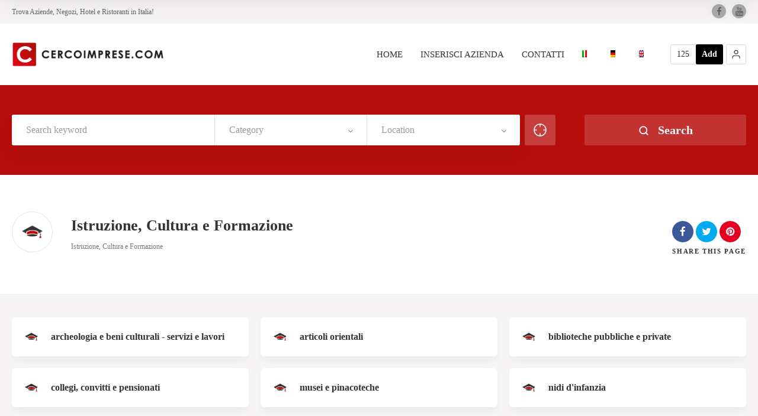

--- FILE ---
content_type: text/html; charset=UTF-8
request_url: https://www.cercoimprese.it/cat/istruzione-cultura-e-formazione
body_size: 49402
content:
<!doctype html>
<!--[if IE 8]>
<html lang="it-IT"  class="lang-it_IT  ie ie8">
<![endif]-->
<!--[if !(IE 7) | !(IE 8)]><!-->
<html lang="it-IT" class="lang-it_IT ">
<!--<![endif]-->
<head>
	<!-- Start cookieyes banner --> <script id="cookieyes" type="text/javascript" src="https://cdn-cookieyes.com/client_data/0008fcbfefa6edb0c42d11c3/script.js"></script> <!-- End cookieyes banner -->
	<meta charset="UTF-8" />
	<meta name="viewport" content="width=device-width, user-scalable=0" />
	<link rel="profile" href="https://gmpg.org/xfn/11" />
	<link rel="pingback" href="https://www.cercoimprese.it/xmlrpc.php" />

		<link href="https://www.cercoimprese.it/wp-content/uploads/cerco-imprese-favicon.png" rel="icon" type="image/x-icon" />

	<title>Istruzione, Cultura e Formazione Archivi &#183; Cerco Imprese</title>

	
<script>
(function(i,s,o,g,r,a,m){i['GoogleAnalyticsObject']=r;i[r]=i[r]||function(){
(i[r].q=i[r].q||[]).push(arguments)},i[r].l=1*new Date();a=s.createElement(o),
m=s.getElementsByTagName(o)[0];a.async=1;a.src=g;m.parentNode.insertBefore(a,m)
})(window,document,'script','//www.google-analytics.com/analytics.js','ga');
ga('create', 'G-594JD6CRY3', 'auto');ga('send', 'pageview');
</script>

<script>!function(e,c){e[c]=e[c]+(e[c]&&" ")+"quform-js"}(document.documentElement,"className");</script><meta name='robots' content='index, follow, max-image-preview:large, max-snippet:-1, max-video-preview:-1' />
	<style>img:is([sizes="auto" i], [sizes^="auto," i]) { contain-intrinsic-size: 3000px 1500px }</style>
	<link rel="alternate" hreflang="it-it" href="https://www.cercoimprese.it/cat/istruzione-cultura-e-formazione" />
<link rel="alternate" hreflang="de-de" href="https://www.cercoimprese.it/de/cat/bildung-kultur-und-ausbildung" />
<link rel="alternate" hreflang="en-us" href="https://www.cercoimprese.it/en/cat/education-culture-and-training" />

	<!-- This site is optimized with the Yoast SEO plugin v25.8 - https://yoast.com/wordpress/plugins/seo/ -->
	<link rel="canonical" href="https://www.cercoimprese.it/cat/istruzione-cultura-e-formazione" />
	<meta property="og:locale" content="it_IT" />
	<meta property="og:type" content="article" />
	<meta property="og:title" content="Istruzione, Cultura e Formazione Archivi &#183; Cerco Imprese" />
	<meta property="og:description" content="Vuoi informarti su quello che offre il panorama dell&#8217;istruzione pubblica e privata in questo momento in Italia? Vuoi cercare una scuola di ballo in regione, e non riesci a trovarla? Sei nel sito giusto! Tutte le scuole di vario ordine e grado pubbliche, nonché le numerose scuole private, i collegi e i convitti per studenti rientrano nell&#8217;elenco della categoria che comprende anche la vasta offerta della formazione professionale. Ma il mondo dell&#8217;istruzione e della formazione non si limita a questo! Consultando la pagina troverete anche scuole di ballo classico o moderno, scuole di musica e canto, di dizione e recitazione, di pilotaggio, di vela e nautica, scuole guida, scuole e corsi per corrispondenza, teledidattica e centri di formazione permanente. Anche il mondo accademico è ampiamente rappresentato con l&#8217;elenco delle università e istituti superiori, centri di ricerca scientifica e istituti sperimentali, osservatori astronomici, centri di studi sociologici e araldici. L&#8217;arte e la cultura compaiono alle voci biblioteche pubbliche e private, librerie, musei e pinacoteche, archeologia, beni culturali e articoli orientali." />
	<meta property="og:url" content="https://www.cercoimprese.it/cat/istruzione-cultura-e-formazione" />
	<meta property="og:site_name" content="Cerco Imprese" />
	<meta name="twitter:card" content="summary_large_image" />
	<script type="application/ld+json" class="yoast-schema-graph">{"@context":"https://schema.org","@graph":[{"@type":"CollectionPage","@id":"https://www.cercoimprese.it/cat/istruzione-cultura-e-formazione","url":"https://www.cercoimprese.it/cat/istruzione-cultura-e-formazione","name":"Istruzione, Cultura e Formazione Archivi &#183; Cerco Imprese","isPartOf":{"@id":"https://www.cercoimprese.it/#website"},"primaryImageOfPage":{"@id":"https://www.cercoimprese.it/cat/istruzione-cultura-e-formazione#primaryimage"},"image":{"@id":"https://www.cercoimprese.it/cat/istruzione-cultura-e-formazione#primaryimage"},"thumbnailUrl":"https://www.cercoimprese.it/wp-content/uploads/kyokushinkai-karate-team-bolzano-logo.jpg","breadcrumb":{"@id":"https://www.cercoimprese.it/cat/istruzione-cultura-e-formazione#breadcrumb"},"inLanguage":"it-IT"},{"@type":"ImageObject","inLanguage":"it-IT","@id":"https://www.cercoimprese.it/cat/istruzione-cultura-e-formazione#primaryimage","url":"https://www.cercoimprese.it/wp-content/uploads/kyokushinkai-karate-team-bolzano-logo.jpg","contentUrl":"https://www.cercoimprese.it/wp-content/uploads/kyokushinkai-karate-team-bolzano-logo.jpg","width":640,"height":640},{"@type":"BreadcrumbList","@id":"https://www.cercoimprese.it/cat/istruzione-cultura-e-formazione#breadcrumb","itemListElement":[{"@type":"ListItem","position":1,"name":"Home","item":"https://www.cercoimprese.it/"},{"@type":"ListItem","position":2,"name":"Istruzione, Cultura e Formazione"}]},{"@type":"WebSite","@id":"https://www.cercoimprese.it/#website","url":"https://www.cercoimprese.it/","name":"Cerco Imprese","description":"Trova Aziende, Negozi, Hotel e Ristoranti in Italia!","publisher":{"@id":"https://www.cercoimprese.it/#organization"},"potentialAction":[{"@type":"SearchAction","target":{"@type":"EntryPoint","urlTemplate":"https://www.cercoimprese.it/?s={search_term_string}"},"query-input":{"@type":"PropertyValueSpecification","valueRequired":true,"valueName":"search_term_string"}}],"inLanguage":"it-IT"},{"@type":"Organization","@id":"https://www.cercoimprese.it/#organization","name":"ADVstudio.it","url":"https://www.cercoimprese.it/","logo":{"@type":"ImageObject","inLanguage":"it-IT","@id":"https://www.cercoimprese.it/#/schema/logo/image/","url":"https://www.cercoimprese.it/wp-content/uploads/[base64].png","contentUrl":"https://www.cercoimprese.it/wp-content/uploads/[base64].png","width":670,"height":143,"caption":"ADVstudio.it"},"image":{"@id":"https://www.cercoimprese.it/#/schema/logo/image/"},"sameAs":["https://www.facebook.com/cercoimprese","https://www.youtube.com/user/AdvStudioItalia"]}]}</script>
	<!-- / Yoast SEO plugin. -->


<link rel="alternate" type="application/rss+xml" title="Cerco Imprese &raquo; Feed" href="https://www.cercoimprese.it/feed" />
<link rel="alternate" type="application/rss+xml" title="Cerco Imprese &raquo; Feed dei commenti" href="https://www.cercoimprese.it/comments/feed" />
<link rel="alternate" type="application/rss+xml" title="Feed Cerco Imprese &raquo; Istruzione, Cultura e Formazione Item Category" href="https://www.cercoimprese.it/cat/istruzione-cultura-e-formazione/feed" />
<script type="text/javascript">
/* <![CDATA[ */
window._wpemojiSettings = {"baseUrl":"https:\/\/s.w.org\/images\/core\/emoji\/16.0.1\/72x72\/","ext":".png","svgUrl":"https:\/\/s.w.org\/images\/core\/emoji\/16.0.1\/svg\/","svgExt":".svg","source":{"concatemoji":"https:\/\/www.cercoimprese.it\/wp-includes\/js\/wp-emoji-release.min.js?ver=908e29fc3620581b6a18b827a51067d2"}};
/*! This file is auto-generated */
!function(s,n){var o,i,e;function c(e){try{var t={supportTests:e,timestamp:(new Date).valueOf()};sessionStorage.setItem(o,JSON.stringify(t))}catch(e){}}function p(e,t,n){e.clearRect(0,0,e.canvas.width,e.canvas.height),e.fillText(t,0,0);var t=new Uint32Array(e.getImageData(0,0,e.canvas.width,e.canvas.height).data),a=(e.clearRect(0,0,e.canvas.width,e.canvas.height),e.fillText(n,0,0),new Uint32Array(e.getImageData(0,0,e.canvas.width,e.canvas.height).data));return t.every(function(e,t){return e===a[t]})}function u(e,t){e.clearRect(0,0,e.canvas.width,e.canvas.height),e.fillText(t,0,0);for(var n=e.getImageData(16,16,1,1),a=0;a<n.data.length;a++)if(0!==n.data[a])return!1;return!0}function f(e,t,n,a){switch(t){case"flag":return n(e,"\ud83c\udff3\ufe0f\u200d\u26a7\ufe0f","\ud83c\udff3\ufe0f\u200b\u26a7\ufe0f")?!1:!n(e,"\ud83c\udde8\ud83c\uddf6","\ud83c\udde8\u200b\ud83c\uddf6")&&!n(e,"\ud83c\udff4\udb40\udc67\udb40\udc62\udb40\udc65\udb40\udc6e\udb40\udc67\udb40\udc7f","\ud83c\udff4\u200b\udb40\udc67\u200b\udb40\udc62\u200b\udb40\udc65\u200b\udb40\udc6e\u200b\udb40\udc67\u200b\udb40\udc7f");case"emoji":return!a(e,"\ud83e\udedf")}return!1}function g(e,t,n,a){var r="undefined"!=typeof WorkerGlobalScope&&self instanceof WorkerGlobalScope?new OffscreenCanvas(300,150):s.createElement("canvas"),o=r.getContext("2d",{willReadFrequently:!0}),i=(o.textBaseline="top",o.font="600 32px Arial",{});return e.forEach(function(e){i[e]=t(o,e,n,a)}),i}function t(e){var t=s.createElement("script");t.src=e,t.defer=!0,s.head.appendChild(t)}"undefined"!=typeof Promise&&(o="wpEmojiSettingsSupports",i=["flag","emoji"],n.supports={everything:!0,everythingExceptFlag:!0},e=new Promise(function(e){s.addEventListener("DOMContentLoaded",e,{once:!0})}),new Promise(function(t){var n=function(){try{var e=JSON.parse(sessionStorage.getItem(o));if("object"==typeof e&&"number"==typeof e.timestamp&&(new Date).valueOf()<e.timestamp+604800&&"object"==typeof e.supportTests)return e.supportTests}catch(e){}return null}();if(!n){if("undefined"!=typeof Worker&&"undefined"!=typeof OffscreenCanvas&&"undefined"!=typeof URL&&URL.createObjectURL&&"undefined"!=typeof Blob)try{var e="postMessage("+g.toString()+"("+[JSON.stringify(i),f.toString(),p.toString(),u.toString()].join(",")+"));",a=new Blob([e],{type:"text/javascript"}),r=new Worker(URL.createObjectURL(a),{name:"wpTestEmojiSupports"});return void(r.onmessage=function(e){c(n=e.data),r.terminate(),t(n)})}catch(e){}c(n=g(i,f,p,u))}t(n)}).then(function(e){for(var t in e)n.supports[t]=e[t],n.supports.everything=n.supports.everything&&n.supports[t],"flag"!==t&&(n.supports.everythingExceptFlag=n.supports.everythingExceptFlag&&n.supports[t]);n.supports.everythingExceptFlag=n.supports.everythingExceptFlag&&!n.supports.flag,n.DOMReady=!1,n.readyCallback=function(){n.DOMReady=!0}}).then(function(){return e}).then(function(){var e;n.supports.everything||(n.readyCallback(),(e=n.source||{}).concatemoji?t(e.concatemoji):e.wpemoji&&e.twemoji&&(t(e.twemoji),t(e.wpemoji)))}))}((window,document),window._wpemojiSettings);
/* ]]> */
</script>
<style id='wp-emoji-styles-inline-css' type='text/css'>

	img.wp-smiley, img.emoji {
		display: inline !important;
		border: none !important;
		box-shadow: none !important;
		height: 1em !important;
		width: 1em !important;
		margin: 0 0.07em !important;
		vertical-align: -0.1em !important;
		background: none !important;
		padding: 0 !important;
	}
</style>
<link rel='stylesheet' id='wp-block-library-css' href='https://www.cercoimprese.it/wp-includes/css/dist/block-library/style.min.css?ver=908e29fc3620581b6a18b827a51067d2' type='text/css' media='all' />
<style id='classic-theme-styles-inline-css' type='text/css'>
/*! This file is auto-generated */
.wp-block-button__link{color:#fff;background-color:#32373c;border-radius:9999px;box-shadow:none;text-decoration:none;padding:calc(.667em + 2px) calc(1.333em + 2px);font-size:1.125em}.wp-block-file__button{background:#32373c;color:#fff;text-decoration:none}
</style>
<style id='global-styles-inline-css' type='text/css'>
:root{--wp--preset--aspect-ratio--square: 1;--wp--preset--aspect-ratio--4-3: 4/3;--wp--preset--aspect-ratio--3-4: 3/4;--wp--preset--aspect-ratio--3-2: 3/2;--wp--preset--aspect-ratio--2-3: 2/3;--wp--preset--aspect-ratio--16-9: 16/9;--wp--preset--aspect-ratio--9-16: 9/16;--wp--preset--color--black: #000000;--wp--preset--color--cyan-bluish-gray: #abb8c3;--wp--preset--color--white: #ffffff;--wp--preset--color--pale-pink: #f78da7;--wp--preset--color--vivid-red: #cf2e2e;--wp--preset--color--luminous-vivid-orange: #ff6900;--wp--preset--color--luminous-vivid-amber: #fcb900;--wp--preset--color--light-green-cyan: #7bdcb5;--wp--preset--color--vivid-green-cyan: #00d084;--wp--preset--color--pale-cyan-blue: #8ed1fc;--wp--preset--color--vivid-cyan-blue: #0693e3;--wp--preset--color--vivid-purple: #9b51e0;--wp--preset--gradient--vivid-cyan-blue-to-vivid-purple: linear-gradient(135deg,rgba(6,147,227,1) 0%,rgb(155,81,224) 100%);--wp--preset--gradient--light-green-cyan-to-vivid-green-cyan: linear-gradient(135deg,rgb(122,220,180) 0%,rgb(0,208,130) 100%);--wp--preset--gradient--luminous-vivid-amber-to-luminous-vivid-orange: linear-gradient(135deg,rgba(252,185,0,1) 0%,rgba(255,105,0,1) 100%);--wp--preset--gradient--luminous-vivid-orange-to-vivid-red: linear-gradient(135deg,rgba(255,105,0,1) 0%,rgb(207,46,46) 100%);--wp--preset--gradient--very-light-gray-to-cyan-bluish-gray: linear-gradient(135deg,rgb(238,238,238) 0%,rgb(169,184,195) 100%);--wp--preset--gradient--cool-to-warm-spectrum: linear-gradient(135deg,rgb(74,234,220) 0%,rgb(151,120,209) 20%,rgb(207,42,186) 40%,rgb(238,44,130) 60%,rgb(251,105,98) 80%,rgb(254,248,76) 100%);--wp--preset--gradient--blush-light-purple: linear-gradient(135deg,rgb(255,206,236) 0%,rgb(152,150,240) 100%);--wp--preset--gradient--blush-bordeaux: linear-gradient(135deg,rgb(254,205,165) 0%,rgb(254,45,45) 50%,rgb(107,0,62) 100%);--wp--preset--gradient--luminous-dusk: linear-gradient(135deg,rgb(255,203,112) 0%,rgb(199,81,192) 50%,rgb(65,88,208) 100%);--wp--preset--gradient--pale-ocean: linear-gradient(135deg,rgb(255,245,203) 0%,rgb(182,227,212) 50%,rgb(51,167,181) 100%);--wp--preset--gradient--electric-grass: linear-gradient(135deg,rgb(202,248,128) 0%,rgb(113,206,126) 100%);--wp--preset--gradient--midnight: linear-gradient(135deg,rgb(2,3,129) 0%,rgb(40,116,252) 100%);--wp--preset--font-size--small: 13px;--wp--preset--font-size--medium: 20px;--wp--preset--font-size--large: 36px;--wp--preset--font-size--x-large: 42px;--wp--preset--spacing--20: 0.44rem;--wp--preset--spacing--30: 0.67rem;--wp--preset--spacing--40: 1rem;--wp--preset--spacing--50: 1.5rem;--wp--preset--spacing--60: 2.25rem;--wp--preset--spacing--70: 3.38rem;--wp--preset--spacing--80: 5.06rem;--wp--preset--shadow--natural: 6px 6px 9px rgba(0, 0, 0, 0.2);--wp--preset--shadow--deep: 12px 12px 50px rgba(0, 0, 0, 0.4);--wp--preset--shadow--sharp: 6px 6px 0px rgba(0, 0, 0, 0.2);--wp--preset--shadow--outlined: 6px 6px 0px -3px rgba(255, 255, 255, 1), 6px 6px rgba(0, 0, 0, 1);--wp--preset--shadow--crisp: 6px 6px 0px rgba(0, 0, 0, 1);}:where(.is-layout-flex){gap: 0.5em;}:where(.is-layout-grid){gap: 0.5em;}body .is-layout-flex{display: flex;}.is-layout-flex{flex-wrap: wrap;align-items: center;}.is-layout-flex > :is(*, div){margin: 0;}body .is-layout-grid{display: grid;}.is-layout-grid > :is(*, div){margin: 0;}:where(.wp-block-columns.is-layout-flex){gap: 2em;}:where(.wp-block-columns.is-layout-grid){gap: 2em;}:where(.wp-block-post-template.is-layout-flex){gap: 1.25em;}:where(.wp-block-post-template.is-layout-grid){gap: 1.25em;}.has-black-color{color: var(--wp--preset--color--black) !important;}.has-cyan-bluish-gray-color{color: var(--wp--preset--color--cyan-bluish-gray) !important;}.has-white-color{color: var(--wp--preset--color--white) !important;}.has-pale-pink-color{color: var(--wp--preset--color--pale-pink) !important;}.has-vivid-red-color{color: var(--wp--preset--color--vivid-red) !important;}.has-luminous-vivid-orange-color{color: var(--wp--preset--color--luminous-vivid-orange) !important;}.has-luminous-vivid-amber-color{color: var(--wp--preset--color--luminous-vivid-amber) !important;}.has-light-green-cyan-color{color: var(--wp--preset--color--light-green-cyan) !important;}.has-vivid-green-cyan-color{color: var(--wp--preset--color--vivid-green-cyan) !important;}.has-pale-cyan-blue-color{color: var(--wp--preset--color--pale-cyan-blue) !important;}.has-vivid-cyan-blue-color{color: var(--wp--preset--color--vivid-cyan-blue) !important;}.has-vivid-purple-color{color: var(--wp--preset--color--vivid-purple) !important;}.has-black-background-color{background-color: var(--wp--preset--color--black) !important;}.has-cyan-bluish-gray-background-color{background-color: var(--wp--preset--color--cyan-bluish-gray) !important;}.has-white-background-color{background-color: var(--wp--preset--color--white) !important;}.has-pale-pink-background-color{background-color: var(--wp--preset--color--pale-pink) !important;}.has-vivid-red-background-color{background-color: var(--wp--preset--color--vivid-red) !important;}.has-luminous-vivid-orange-background-color{background-color: var(--wp--preset--color--luminous-vivid-orange) !important;}.has-luminous-vivid-amber-background-color{background-color: var(--wp--preset--color--luminous-vivid-amber) !important;}.has-light-green-cyan-background-color{background-color: var(--wp--preset--color--light-green-cyan) !important;}.has-vivid-green-cyan-background-color{background-color: var(--wp--preset--color--vivid-green-cyan) !important;}.has-pale-cyan-blue-background-color{background-color: var(--wp--preset--color--pale-cyan-blue) !important;}.has-vivid-cyan-blue-background-color{background-color: var(--wp--preset--color--vivid-cyan-blue) !important;}.has-vivid-purple-background-color{background-color: var(--wp--preset--color--vivid-purple) !important;}.has-black-border-color{border-color: var(--wp--preset--color--black) !important;}.has-cyan-bluish-gray-border-color{border-color: var(--wp--preset--color--cyan-bluish-gray) !important;}.has-white-border-color{border-color: var(--wp--preset--color--white) !important;}.has-pale-pink-border-color{border-color: var(--wp--preset--color--pale-pink) !important;}.has-vivid-red-border-color{border-color: var(--wp--preset--color--vivid-red) !important;}.has-luminous-vivid-orange-border-color{border-color: var(--wp--preset--color--luminous-vivid-orange) !important;}.has-luminous-vivid-amber-border-color{border-color: var(--wp--preset--color--luminous-vivid-amber) !important;}.has-light-green-cyan-border-color{border-color: var(--wp--preset--color--light-green-cyan) !important;}.has-vivid-green-cyan-border-color{border-color: var(--wp--preset--color--vivid-green-cyan) !important;}.has-pale-cyan-blue-border-color{border-color: var(--wp--preset--color--pale-cyan-blue) !important;}.has-vivid-cyan-blue-border-color{border-color: var(--wp--preset--color--vivid-cyan-blue) !important;}.has-vivid-purple-border-color{border-color: var(--wp--preset--color--vivid-purple) !important;}.has-vivid-cyan-blue-to-vivid-purple-gradient-background{background: var(--wp--preset--gradient--vivid-cyan-blue-to-vivid-purple) !important;}.has-light-green-cyan-to-vivid-green-cyan-gradient-background{background: var(--wp--preset--gradient--light-green-cyan-to-vivid-green-cyan) !important;}.has-luminous-vivid-amber-to-luminous-vivid-orange-gradient-background{background: var(--wp--preset--gradient--luminous-vivid-amber-to-luminous-vivid-orange) !important;}.has-luminous-vivid-orange-to-vivid-red-gradient-background{background: var(--wp--preset--gradient--luminous-vivid-orange-to-vivid-red) !important;}.has-very-light-gray-to-cyan-bluish-gray-gradient-background{background: var(--wp--preset--gradient--very-light-gray-to-cyan-bluish-gray) !important;}.has-cool-to-warm-spectrum-gradient-background{background: var(--wp--preset--gradient--cool-to-warm-spectrum) !important;}.has-blush-light-purple-gradient-background{background: var(--wp--preset--gradient--blush-light-purple) !important;}.has-blush-bordeaux-gradient-background{background: var(--wp--preset--gradient--blush-bordeaux) !important;}.has-luminous-dusk-gradient-background{background: var(--wp--preset--gradient--luminous-dusk) !important;}.has-pale-ocean-gradient-background{background: var(--wp--preset--gradient--pale-ocean) !important;}.has-electric-grass-gradient-background{background: var(--wp--preset--gradient--electric-grass) !important;}.has-midnight-gradient-background{background: var(--wp--preset--gradient--midnight) !important;}.has-small-font-size{font-size: var(--wp--preset--font-size--small) !important;}.has-medium-font-size{font-size: var(--wp--preset--font-size--medium) !important;}.has-large-font-size{font-size: var(--wp--preset--font-size--large) !important;}.has-x-large-font-size{font-size: var(--wp--preset--font-size--x-large) !important;}
:where(.wp-block-post-template.is-layout-flex){gap: 1.25em;}:where(.wp-block-post-template.is-layout-grid){gap: 1.25em;}
:where(.wp-block-columns.is-layout-flex){gap: 2em;}:where(.wp-block-columns.is-layout-grid){gap: 2em;}
:root :where(.wp-block-pullquote){font-size: 1.5em;line-height: 1.6;}
</style>
<link rel='stylesheet' id='rs-plugin-settings-css' href='https://www.cercoimprese.it/wp-content/plugins/revslider/public/assets/css/rs6.css?ver=6.2.2' type='text/css' media='all' />
<style id='rs-plugin-settings-inline-css' type='text/css'>
#rs-demo-id {}
</style>
<link rel='stylesheet' id='wpml-legacy-horizontal-list-0-css' href='//www.cercoimprese.it/wp-content/plugins/sitepress-multilingual-cms/templates/language-switchers/legacy-list-horizontal/style.css?ver=1' type='text/css' media='all' />
<style id='wpml-legacy-horizontal-list-0-inline-css' type='text/css'>
.wpml-ls-statics-shortcode_actions{background-color:#ffffff;}.wpml-ls-statics-shortcode_actions, .wpml-ls-statics-shortcode_actions .wpml-ls-sub-menu, .wpml-ls-statics-shortcode_actions a {border-color:#cdcdcd;}.wpml-ls-statics-shortcode_actions a {color:#444444;background-color:#ffffff;}.wpml-ls-statics-shortcode_actions a:hover,.wpml-ls-statics-shortcode_actions a:focus {color:#000000;background-color:#eeeeee;}.wpml-ls-statics-shortcode_actions .wpml-ls-current-language>a {color:#444444;background-color:#ffffff;}.wpml-ls-statics-shortcode_actions .wpml-ls-current-language:hover>a, .wpml-ls-statics-shortcode_actions .wpml-ls-current-language>a:focus {color:#000000;background-color:#eeeeee;}
</style>
<link rel='stylesheet' id='wpml-menu-item-0-css' href='//www.cercoimprese.it/wp-content/plugins/sitepress-multilingual-cms/templates/language-switchers/menu-item/style.css?ver=1' type='text/css' media='all' />
<link rel='stylesheet' id='quform-css' href='https://www.cercoimprese.it/wp-content/plugins/quform/cache/quform.css?ver=1756544427' type='text/css' media='all' />
<link rel='stylesheet' id='jquery-colorbox-css' href='https://www.cercoimprese.it/wp-content/themes/directory2/ait-theme/assets/colorbox/colorbox.min.css?ver=1.4.27' type='text/css' media='all' />
<link rel='stylesheet' id='element-placeholder-css' href='https://www.cercoimprese.it/wp-content/themes/directory2/ait-theme/assets/ait/element-placeholder.css?ver=4.0.29' type='text/css' media='all' />
<link rel='stylesheet' id='jquery-selectbox-css' href='https://www.cercoimprese.it/wp-content/themes/directory2/design/css/libs/jquery.selectbox.css?ver=908e29fc3620581b6a18b827a51067d2' type='text/css' media='all' />
<link rel='stylesheet' id='jquery-select2-css' href='https://www.cercoimprese.it/wp-content/themes/directory2/design/css/libs/jquery.select2-3.5.1.css?ver=908e29fc3620581b6a18b827a51067d2' type='text/css' media='all' />
<link rel='stylesheet' id='font-awesome-css' href='https://www.cercoimprese.it/wp-content/themes/directory2/design/css/libs/font-awesome.css?ver=908e29fc3620581b6a18b827a51067d2' type='text/css' media='all' />
<link rel='stylesheet' id='jquery-ui-css-css' href='https://www.cercoimprese.it/wp-content/themes/directory2/ait-theme/assets/jquery-ui-css/jquery-ui.css?ver=1.8.24' type='text/css' media='all' />
<link rel='stylesheet' id='elm-search-form-base-css' href='https://www.cercoimprese.it/wp-content/themes/directory2/ait-theme/elements/search-form/design/css/base-style.css?ver=908e29fc3620581b6a18b827a51067d2' type='text/css' media='all' />
<link rel='stylesheet' id='ait-theme-main-base-style-css' href='https://www.cercoimprese.it/wp-content/uploads/cache/directory2/base-4.0.29.css?ver=1737311319' type='text/css' media='all' />
<link rel='stylesheet' id='ait-theme-main-style-css' href='https://www.cercoimprese.it/wp-content/uploads/cache/directory2/style-4.0.29.css?ver=1737311319' type='text/css' media='all' />
<style id='ait-theme-main-style-inline-css' type='text/css'>
#elm-search-form-e53d262d60d28d-main{background-image:none;background-repeat:repeat;background-attachment:scroll;background-position:top center;}#elm-search-form-e53d262d60d28d-main{background:none;}#elm-search-form-e53d262d60d28d{background-image:none;background-repeat:repeat;background-attachment:scroll;background-position:top center;}.elm-search-form-e53d262d60d28d{clear:both;}#elm-content-4-main{background-image:none;background-repeat:repeat;background-attachment:scroll;background-position:top center;}.elm-content-4{clear:both;}#elm-comments-5-main{background-image:none;background-repeat:repeat;background-attachment:scroll;background-position:top center;}.elm-comments-5{clear:both;}#elm-rule-37-main{background-image:;background-repeat:;background-attachment:;background-position:;}#elm-rule-37-main{padding-top:0px;padding-bottom:px;}#elm-rule-37-main .rule-line .rule-separator{border-color:#fff;}#elm-rule-37-main .rule-boldline .rule-separator{border-color:#fff;}#elm-rule-37-main .rule-dashed .rule-separator{background-color:#fff;}#elm-rule-37-main .rule-shadow .rule-separator{background-color:#fff;}.elm-rule-37{clear:both;}
</style>
<link rel='stylesheet' id='ait-preloading-effects-css' href='https://www.cercoimprese.it/wp-content/uploads/cache/directory2/preloading-4.0.29.css?ver=1737311319' type='text/css' media='all' />
<link rel='stylesheet' id='ait-typography-style-css' href='https://www.cercoimprese.it/wp-content/uploads/cache/directory2/typography-4.0.29-it_IT.css?ver=1737311319' type='text/css' media='all' />
<style id='ait-typography-style-inline-css' type='text/css'>
.lang-flags img {
    box-shadow: 0 1px 3px rgba(0, 0, 0, 0.2);
    box-sizing: content-box;
    margin: 0 6px 6px;
padding: 1px;
}

/*media all*/
input[type='submit']:hover, button[type='submit']:hover {
    background: none;
    -moz-box-shadow: none;
    -webkit-box-shadow: none;
    box-shadow: none;
}
/*media all*/
input[type='submit'], button[type='submit'] {
    background: none;
    color: #fff;
    padding: 9px 25px;
    border: none;
    cursor: pointer;
    -webkit-appearance: none;
}
.iphorm-inner .iphorm-elements {
    margin: 0px;
    padding: 20px;
}
.iphorm-responsive .iphorm-elements .iphorm-element-wrap-text input, .iphorm-responsive .iphorm-elements .iphorm-element-wrap-captcha input, .iphorm-responsive .iphorm-elements .iphorm-element-wrap-password input, .iphorm-responsive .iphorm-elements .iphorm-element-wrap select, .iphorm-responsive .iphorm-elements .iphorm-element-wrap textarea {
    width: 350px;
    max-width: 100%;
}
.elm-opening-hours-main .day-data {
    padding: 8px 0px 8px 13.5%;
    background: transparent none repeat scroll 0% 0%
}
.elm-opening-hours-main .day-data p {
    color: #B60E0C;
    margin: 0px;
    text-align: center;
}

.site-footer {
    visibility: hidden !important;
}

 .cky-modal img {
     width: 0px !important;
     
 }
 .cky-btn-close img {
     width: 20px !important;
 }
</style>
<script type="text/javascript" src="https://www.cercoimprese.it/wp-includes/js/jquery/jquery.min.js?ver=3.7.1" id="jquery-core-js"></script>
<script type="text/javascript" src="https://www.cercoimprese.it/wp-includes/js/jquery/jquery-migrate.min.js?ver=3.4.1" id="jquery-migrate-js"></script>
<script type="text/javascript" src="https://www.cercoimprese.it/wp-content/plugins/revslider/public/assets/js/rbtools.min.js?ver=6.0" id="tp-tools-js"></script>
<script type="text/javascript" src="https://www.cercoimprese.it/wp-content/plugins/revslider/public/assets/js/rs6.min.js?ver=6.2.2" id="revmin-js"></script>
<link rel="https://api.w.org/" href="https://www.cercoimprese.it/wp-json/" /><link rel="EditURI" type="application/rsd+xml" title="RSD" href="https://www.cercoimprese.it/xmlrpc.php?rsd" />

<meta name="generator" content="WPML ver:4.3.6 stt:1,3,27;" />
<script type="text/javascript">
(function(url){
	if(/(?:Chrome\/26\.0\.1410\.63 Safari\/537\.31|WordfenceTestMonBot)/.test(navigator.userAgent)){ return; }
	var addEvent = function(evt, handler) {
		if (window.addEventListener) {
			document.addEventListener(evt, handler, false);
		} else if (window.attachEvent) {
			document.attachEvent('on' + evt, handler);
		}
	};
	var removeEvent = function(evt, handler) {
		if (window.removeEventListener) {
			document.removeEventListener(evt, handler, false);
		} else if (window.detachEvent) {
			document.detachEvent('on' + evt, handler);
		}
	};
	var evts = 'contextmenu dblclick drag dragend dragenter dragleave dragover dragstart drop keydown keypress keyup mousedown mousemove mouseout mouseover mouseup mousewheel scroll'.split(' ');
	var logHuman = function() {
		if (window.wfLogHumanRan) { return; }
		window.wfLogHumanRan = true;
		var wfscr = document.createElement('script');
		wfscr.type = 'text/javascript';
		wfscr.async = true;
		wfscr.src = url + '&r=' + Math.random();
		(document.getElementsByTagName('head')[0]||document.getElementsByTagName('body')[0]).appendChild(wfscr);
		for (var i = 0; i < evts.length; i++) {
			removeEvent(evts[i], logHuman);
		}
	};
	for (var i = 0; i < evts.length; i++) {
		addEvent(evts[i], logHuman);
	}
})('//www.cercoimprese.it/?wordfence_lh=1&hid=360472F035BD19837018962E88E97D6E');
</script>		<script type="text/javascript">
			var AitSettings = {"home":{"url":"https:\/\/www.cercoimprese.it"},"ajax":{"url":"https:\/\/www.cercoimprese.it\/wp-admin\/admin-ajax.php","actions":[]},"paths":{"theme":"https:\/\/www.cercoimprese.it\/wp-content\/themes\/directory2","css":"https:\/\/www.cercoimprese.it\/wp-content\/themes\/directory2\/design\/css","js":"https:\/\/www.cercoimprese.it\/wp-content\/themes\/directory2\/design\/js","img":"https:\/\/www.cercoimprese.it\/wp-content\/themes\/directory2\/design\/img"},"l10n":{"datetimes":{"dateFormat":"d MM yy","startOfWeek":"1"}}}		</script>
		<meta name="generator" content="Powered by Slider Revolution 6.2.2 - responsive, Mobile-Friendly Slider Plugin for WordPress with comfortable drag and drop interface." />
<script type="text/javascript">function setREVStartSize(e){			
			try {								
				var pw = document.getElementById(e.c).parentNode.offsetWidth,
					newh;
				pw = pw===0 || isNaN(pw) ? window.innerWidth : pw;
				e.tabw = e.tabw===undefined ? 0 : parseInt(e.tabw);
				e.thumbw = e.thumbw===undefined ? 0 : parseInt(e.thumbw);
				e.tabh = e.tabh===undefined ? 0 : parseInt(e.tabh);
				e.thumbh = e.thumbh===undefined ? 0 : parseInt(e.thumbh);
				e.tabhide = e.tabhide===undefined ? 0 : parseInt(e.tabhide);
				e.thumbhide = e.thumbhide===undefined ? 0 : parseInt(e.thumbhide);
				e.mh = e.mh===undefined || e.mh=="" || e.mh==="auto" ? 0 : parseInt(e.mh,0);		
				if(e.layout==="fullscreen" || e.l==="fullscreen") 						
					newh = Math.max(e.mh,window.innerHeight);				
				else{					
					e.gw = Array.isArray(e.gw) ? e.gw : [e.gw];
					for (var i in e.rl) if (e.gw[i]===undefined || e.gw[i]===0) e.gw[i] = e.gw[i-1];					
					e.gh = e.el===undefined || e.el==="" || (Array.isArray(e.el) && e.el.length==0)? e.gh : e.el;
					e.gh = Array.isArray(e.gh) ? e.gh : [e.gh];
					for (var i in e.rl) if (e.gh[i]===undefined || e.gh[i]===0) e.gh[i] = e.gh[i-1];
										
					var nl = new Array(e.rl.length),
						ix = 0,						
						sl;					
					e.tabw = e.tabhide>=pw ? 0 : e.tabw;
					e.thumbw = e.thumbhide>=pw ? 0 : e.thumbw;
					e.tabh = e.tabhide>=pw ? 0 : e.tabh;
					e.thumbh = e.thumbhide>=pw ? 0 : e.thumbh;					
					for (var i in e.rl) nl[i] = e.rl[i]<window.innerWidth ? 0 : e.rl[i];
					sl = nl[0];									
					for (var i in nl) if (sl>nl[i] && nl[i]>0) { sl = nl[i]; ix=i;}															
					var m = pw>(e.gw[ix]+e.tabw+e.thumbw) ? 1 : (pw-(e.tabw+e.thumbw)) / (e.gw[ix]);					

					newh =  (e.type==="carousel" && e.justify==="true" ? e.gh[ix] : (e.gh[ix] * m)) + (e.tabh + e.thumbh);
				}			
				
				if(window.rs_init_css===undefined) window.rs_init_css = document.head.appendChild(document.createElement("style"));					
				document.getElementById(e.c).height = newh;
				window.rs_init_css.innerHTML += "#"+e.c+"_wrapper { height: "+newh+"px }";				
			} catch(e){
				console.log("Failure at Presize of Slider:" + e)
			}					   
		  };</script>

	
</head>









<body data-rsssl=1 class="archive tax-ait-items term-istruzione-cultura-e-formazione term-266 wp-theme-directory2 element-sidebars-boundary-start element-content element-sidebars-boundary-end element-rule element-page-title element-seo element-search-form right-sidebar layout-wide preloading-enabled sticky-menu-enabled  full header-type-none search-form-type-1 breadcrumbs-enabled">
		
	
	
	
	<div id="page" class="hfeed page-container header-one">


		<header id="masthead" class="site-header">

			<div class="top-bar">
				<div class="grid-main">
					<p class="site-description">Trova Aziende, Negozi, Hotel e Ristoranti in Italia!</p>

					<div class="top-bar-tools">
<div class="social-icons has-dropdown-mobile">
	<a href="#" class="social-icons-toggle ait-toggle-hover"><i class="icon-share"><svg viewBox="0 0 24 24" width="15" height="15" stroke="currentColor" stroke-width="2" fill="none" stroke-linecap="round" stroke-linejoin="round"><circle cx="18" cy="5" r="3"></circle><circle cx="6" cy="12" r="3"></circle><circle cx="18" cy="19" r="3"></circle><line x1="8.59" y1="13.51" x2="15.42" y2="17.49"></line><line x1="15.41" y1="6.51" x2="8.59" y2="10.49"></line></svg></i></a>

	<ul><!--
			--><li>
				<a href="https://www.facebook.com/cercoimprese" target="_blank" class="icon-1" onmouseover="this.style.backgroundColor='#3b5998'" onmouseout="this.style.backgroundColor=''">
					<i class="fa fa-facebook"></i>
					<span class="s-title">Facebook</span>
				</a>
			</li><!--
			--><li>
				<a href="https://www.youtube.com/user/AdvStudioItalia" target="_blank" class="icon-2" onmouseover="this.style.backgroundColor='#bb0000'" onmouseout="this.style.backgroundColor=''">
					<i class="fa fa-youtube"></i>
					<span class="s-title">YouTube</span>
				</a>
			</li><!--
	--></ul>
</div>
					</div>
				</div>
			</div>

			<div class="header-container grid-main">

				<div class="site-logo">
					<a href="https://www.cercoimprese.it/" title="Cerco Imprese" rel="home"><img src="https://www.cercoimprese.it/wp-content/uploads/cerco-imprese-logo.png" alt="logo" /></a>

				</div>

				<div class="menu-container">
					<nav class="main-nav menu-hidden" data-menucollapse=768>

						<div class="main-nav-wrap">
							<h3 class="menu-toggle"><i class="icon-burger"></i> Menu</h3>
<div class="nav-menu-container nav-menu-main megaWrapper"><ul id="menu-main-menu" class="ait-megamenu"><li id="menu-item-134" class="menu-item menu-item-type-post_type menu-item-object-page menu-item-home"><a href="https://www.cercoimprese.it/">HOME</a></li>
<li id="menu-item-3520" class="menu-item menu-item-type-post_type menu-item-object-page"><a href="https://www.cercoimprese.it/inserisci-la-tua-azienda">INSERISCI AZIENDA</a></li>
<li id="menu-item-2594" class="menu-item menu-item-type-post_type menu-item-object-page"><a href="https://www.cercoimprese.it/contatti">CONTATTI</a></li>
<li id="menu-item-wpml-ls-14-it" class="menu-item-language menu-item-language-current menu-item wpml-ls-slot-14 wpml-ls-item wpml-ls-item-it wpml-ls-current-language wpml-ls-menu-item wpml-ls-first-item menu-item-type-wpml_ls_menu_item menu-item-object-wpml_ls_menu_item"><a href="https://www.cercoimprese.it/cat/istruzione-cultura-e-formazione"><img class="wpml-ls-flag" src="https://www.cercoimprese.it/wp-content/plugins/sitepress-multilingual-cms/res/flags/it.png" alt="Italiano"></a></li>
<li id="menu-item-wpml-ls-14-de" class="menu-item-language menu-item wpml-ls-slot-14 wpml-ls-item wpml-ls-item-de wpml-ls-menu-item menu-item-type-wpml_ls_menu_item menu-item-object-wpml_ls_menu_item"><a href="https://www.cercoimprese.it/de/cat/bildung-kultur-und-ausbildung"><img class="wpml-ls-flag" src="https://www.cercoimprese.it/wp-content/plugins/sitepress-multilingual-cms/res/flags/de.png" alt="Tedesco"></a></li>
<li id="menu-item-wpml-ls-14-en" class="menu-item-language menu-item wpml-ls-slot-14 wpml-ls-item wpml-ls-item-en wpml-ls-menu-item wpml-ls-last-item menu-item-type-wpml_ls_menu_item menu-item-object-wpml_ls_menu_item"><a href="https://www.cercoimprese.it/en/cat/education-culture-and-training"><img class="wpml-ls-flag" src="https://www.cercoimprese.it/wp-content/plugins/sitepress-multilingual-cms/res/flags/en.png" alt="Inglese"></a></li>
</ul></div>						</div>
					</nav>

					<div class="menu-tools">


<div class="header-resources">
	<a href="https://www.cercoimprese.it/item/asd-karate-team" class="resources-wrap">
		<span class="resources-data">
			<span class="resources-count" title="Resources">125</span>
		</span>

		<span href="https://www.cercoimprese.it/item/asd-karate-team" class="resources-button ait-sc-button">Add</span>
	</a>
</div>


<div class="user-panel">



		<a href="#" class="toggle-button" aria-label="Login" role="button"><svg viewBox="0 0 24 24" width="18" height="18" stroke="currentColor" stroke-width="1.5" fill="none" stroke-linecap="round" stroke-linejoin="round"><path d="M20 21v-2a4 4 0 0 0-4-4H8a4 4 0 0 0-4 4v2"></path><circle cx="12" cy="7" r="4"></circle></svg></a>

		<div class="login-register widget_login">
			<div class="userlogin-container user-not-logged-in">
				<div class="userlogin-tabs">
					<div class="userlogin-tabs-menu">
						<a class="userlogin-option-active" href="#">Login</a>
					</div>
					<div class="userlogin-tabs-contents">
						<div class="userlogin-tabs-content userlogin-option-active">
<form name="ait-login-form-panel" id="ait-login-form-panel" action="https://www.cercoimprese.it/wp-login.php" method="post"><p class="login-username">
				<label for="user_login_panel">Nome utente o indirizzo email</label>
				<input type="text" name="log" id="user_login_panel" autocomplete="username" class="input" value="" size="20" />
			</p><p class="login-password">
				<label for="user_pass_panel">Password</label>
				<input type="password" name="pwd" id="user_pass_panel" autocomplete="current-password" spellcheck="false" class="input" value="" size="20" />
			</p><a href="https://www.cercoimprese.it/wp-login.php?action=lostpassword&redirect_to=https%3A%2F%2Fwww.cercoimprese.it%2Fitem%2Fasd-karate-team" class="lost-password" title="Lost Password?">Lost Password?</a><p class="login-submit">
				<input type="submit" name="wp-submit" id="wp-submit-panel" class="button button-primary" value="Accedi" />
				<input type="hidden" name="redirect_to" value="https://www.cercoimprese.it/item/asd-karate-team" />
			</p></form>						</div>

					</div>
				</div>
			</div>
		</div>

		<script type="text/javascript">
			jQuery(document).ready(function(){

				// Toggle Button
				jQuery(".user-panel .toggle-button").click(function(e) {
					e.preventDefault();

					jQuery(".user-panel").toggleClass("opened");
				});

				jQuery('.main-nav .menu-toggle').on('touchstart', function(){
					jQuery(".user-panel").removeClass("opened");
				});

				// Widget
				jQuery(".user-panel .userlogin-tabs-contents input[type=text], .user-panel .userlogin-tabs-contents input[type=password]").each(function(){
					var $label = jQuery(this).parent().find("label");
					var placeholder = $label.html();
					jQuery(this).attr("placeholder", placeholder);
					$label.hide();
				});

				var $tabs = jQuery(".user-panel .userlogin-container .userlogin-tabs-menu a");
				var $contents = jQuery(".user-panel .userlogin-container .userlogin-tabs-contents");
				var activeClass = "userlogin-option-active";
				$tabs.each(function(){
					jQuery(this).click(function(e){
						e.preventDefault();
						$tabs.each(function(){
							jQuery(this).removeClass(activeClass);
						});
						$contents.find(".userlogin-tabs-content").each(function(){
							jQuery(this).removeClass(activeClass);
						});
						jQuery(this).addClass(activeClass);
						$contents.find(".userlogin-tabs-content:eq("+jQuery(this).index()+")").addClass(activeClass);
					});
				});

				jQuery(".user-panel form.user-register-form select[name=user_role]").change(function(){
					var $payments = jQuery(".user-panel form.user-register-form select[name=user_payment]");
					var $selected = jQuery(this).find("option:selected");
					var isFree = $selected.data("isfree");
					if(isFree){
						// disable payment gates input
						$payments.attr("disabled", "disabled");
						$payments.parent().hide();
					} else {
						// enable payment gates input
						$payments.removeAttr("disabled");
						$payments.parent().show();
					}
				});

				jQuery(".user-panel form.user-register-form").on("submit", function(e){
					e.preventDefault();
										var $inputs = jQuery(this).find("input[type=text]");
					var $selects = jQuery(this).find("select:not(:disabled)");
					var $checkboxes = jQuery(this).find("input[type=checkbox]");
					var valid = false;
					var all = parseInt($selects.length + $inputs.length + $checkboxes.length);
					var validation = 0;
					$selects.each(function(){
						if(jQuery(this).val() != "-1"){
							validation = validation + 1;
						}
					});
					$inputs.each(function(){
						if(jQuery(this).val() != ""){
							if(jQuery(this).attr("name") == "user_email"){
								validation = validation + 1;
							} else {
								validation = validation + 1;
							}
						}
					});
					$checkboxes.each(function(){
						if(jQuery(this).prop("checked")){
								validation = validation + 1;
						}
					});
					if(validation == all){
						valid = true;
					}
					if(!valid){
						jQuery(this).find(".login-message-error").fadeIn("slow"); jQuery(this).find(".login-message-error").on("hover", function(){ jQuery(this).fadeOut("fast"); });
						return false;

					} else {
						var data = { "captcha-check": jQuery(this).find("#user_captcha").val(), "captcha-hash": 1934880570 };
						ait.ajax.post("login-widget-check-captcha:check", data).done(function(rdata){
							if(rdata.data == true){
								jQuery(".user-panel form.user-register-form").off("submit");
								jQuery(".user-panel form.user-register-form").submit();
							} else {
								jQuery(".user-panel form.user-register-form").find(".captcha-error").fadeIn("slow"); jQuery(".user-panel form.user-register-form").find(".captcha-error").on("hover", function(){ jQuery(this).fadeOut("fast"); });
							}
						}).fail(function(rdata){
							jQuery(".user-panel form.user-register-form").find(".ajax-error").fadeIn("slow");
							jQuery(".user-panel form.user-register-form").find(".ajax-error").on("hover", function(){
								jQuery(this).fadeOut("fast");
							});
						});
										}
				});

			});
		</script>


</div>
					</div>
				</div>

			</div>


			</header><!-- #masthead -->

		<div class="sticky-menu menu-container" >
			<div class="grid-main">
				<div class="site-logo">
					<a href="https://www.cercoimprese.it/" title="Cerco Imprese" rel="home"><img src="https://www.cercoimprese.it/wp-content/uploads/cerco-imprese-logo.png" alt="logo" /></a>
				</div>
				<nav class="main-nav menu-hidden" data-menucollapse=768>
					<!-- wp menu here -->
				</nav>
			</div>
		</div>

















<div class="header-layout element--enabled">

	<div class="header-element-wrap">
	</div>
	<div class="header-search-wrap">











<div id="elm-search-form-e53d262d60d28d-main" class="elm-search-form-main ">




<div class="ait-toggle-area-group-container toggle-group-search-container toggle-search ">
	<div class="grid-main">
		<div class="ait-toggle-area-group toggle-group-search">
				<a href="#" class="ait-toggle-area-btn" data-toggle=".elm-search-form"><i class="fa fa-search"></i> Toggle Search</a>
			</div>
		</div>
	</div>

<div id="elm-search-form-e53d262d60d28d" class="elm-search-form ait-toggle-area radius-enabled">



	<div id="elm-search-form-e53d262d60d28d-container" class="search-form-container search-type-1">
		<form action="https://www.cercoimprese.it/" method="get" class="main-search-form">

			<div class="elm-wrapper">
				<div class="inputs-container">
					<div class="search-shadow"></div>
					<div class="search-content">
							<div class="search-inputs-wrap">
										<span class="searchinput-wrap"><input type="text" name="s" id="searchinput-text" placeholder="Search keyword" class="searchinput" value="" /></span>


									
		<div class="category-search-wrap " data-position="first">
			<span class="category-clear"><i class="fa fa-times"></i></span>

			<select data-placeholder="Category" name="category" class="category-search default-disabled" style="display: none;">
			<option label="-"></option>
			<option value="276">Abbigliamento e Tessile</option><option value="736">&nbsp;&nbsp;Abbigliamento - produzione e ingrosso</option><option value="429">&nbsp;&nbsp;Abbigliamento - vendita al dettaglio</option><option value="700">&nbsp;&nbsp;Abbigliamento alta moda e stilisti - boutiques</option><option value="737">&nbsp;&nbsp;Abbigliamento bambini e ragazzi</option><option value="430">&nbsp;&nbsp;Abbigliamento donna</option><option value="744">&nbsp;&nbsp;Abbigliamento gestanti e neonati</option><option value="752">&nbsp;&nbsp;Abbigliamento in pelle - produzione e ingrosso</option><option value="753">&nbsp;&nbsp;Abbigliamento in pelle - vendita al dettaglio</option><option value="782">&nbsp;&nbsp;Abbigliamento industria - forniture ed accessori</option><option value="826">&nbsp;&nbsp;Abbigliamento industria - macchine ed attrezzature</option><option value="741">&nbsp;&nbsp;abbigliamento sportivo - produzione e ingrosso</option><option value="755">&nbsp;&nbsp;abbigliamento uomo - produzione e ingrosso</option><option value="703">&nbsp;&nbsp;Abbigliamento uomo - vendita al dettaglio</option><option value="756">&nbsp;&nbsp;Abiti da lavoro ed indumenti protettivi</option><option value="757">&nbsp;&nbsp;Abiti da sposa e cerimonia</option><option value="758">&nbsp;&nbsp;Abiti ecclesiastici e paramenti</option><option value="759">&nbsp;&nbsp;Abiti usati e stracci</option><option value="783">&nbsp;&nbsp;Accoppiatura e spalmatura</option><option value="784">&nbsp;&nbsp;Aghi e spilli</option><option value="518">&nbsp;&nbsp;Biancheria intima ed abbigliamento intimo - vendita</option><option value="827">&nbsp;&nbsp;Biancheria per alberghi e comunita'</option><option value="828">&nbsp;&nbsp;Biancheria per la casa - produzione e ingrosso</option><option value="829">&nbsp;&nbsp;Biancheria per la casa - vendita al dettaglio</option><option value="521">&nbsp;&nbsp;Bottoni</option><option value="831">&nbsp;&nbsp;Bottonifici - macchine e forniture</option><option value="832">&nbsp;&nbsp;Busti, corsetti e reggiseni</option><option value="792">&nbsp;&nbsp;Calzaturifici e calzolai - forniture</option><option value="833">&nbsp;&nbsp;Calzaturifici e calzolai - macchine</option><option value="834">&nbsp;&nbsp;Calze e collants - produzione e ingrosso</option><option value="835">&nbsp;&nbsp;Calze e collants - vendita al dettaglio</option><option value="836">&nbsp;&nbsp;Calzifici - macchine</option><option value="760">&nbsp;&nbsp;camicie</option><option value="837">&nbsp;&nbsp;Canapa filati e tessuti</option><option value="761">&nbsp;&nbsp;Cappelli signora</option><option value="762">&nbsp;&nbsp;Cappelli uomo e bambino - produzione e ingrosso</option><option value="763">&nbsp;&nbsp;Cappelli uomo e bambino - vendita al dettaglio</option><option value="793">&nbsp;&nbsp;Cappellifici - forniture</option><option value="794">&nbsp;&nbsp;Cascami e ritagli</option><option value="795">&nbsp;&nbsp;Cerniere per pelletterie</option><option value="796">&nbsp;&nbsp;Chiusure lampo</option><option value="839">&nbsp;&nbsp;Coperte e copriletti</option><option value="840">&nbsp;&nbsp;Costumi da bagno e moda mare</option><option value="765">&nbsp;&nbsp;Costumi teatrali, da spettacolo e da cerimonia</option><option value="841">&nbsp;&nbsp;Cotone filati e tessuti - produzione e ingrosso</option><option value="766">&nbsp;&nbsp;Cravatte, sciarpe e foulards</option><option value="799">&nbsp;&nbsp;Crine e setole</option><option value="800">&nbsp;&nbsp;Cuoi e pelli - lavori artistici</option><option value="767">&nbsp;&nbsp;Danza - articoli</option><option value="801">&nbsp;&nbsp;Disegni per tessuti</option><option value="768">&nbsp;&nbsp;Divise ed uniformi</option><option value="802">&nbsp;&nbsp;Etichette tessute e stampate</option><option value="769">&nbsp;&nbsp;fazzoletti</option><option value="842">&nbsp;&nbsp;Feltri e panni</option><option value="843">&nbsp;&nbsp;Ferri da stiro</option><option value="844">&nbsp;&nbsp;Fibre tessili</option><option value="845">&nbsp;&nbsp;Filati - produzione e ingrosso</option><option value="846">&nbsp;&nbsp;Filati - vendita al dettaglio</option><option value="847">&nbsp;&nbsp;Filati cucirini</option><option value="848">&nbsp;&nbsp;Filati e fili elastici</option><option value="804">&nbsp;&nbsp;Filati e tessuti - trattamenti</option><option value="805">&nbsp;&nbsp;Foderami</option><option value="770">&nbsp;&nbsp;Forniture militari</option><option value="771">&nbsp;&nbsp;Guanti - produzione e commercio</option><option value="772">&nbsp;&nbsp;Impermeabili confezioni</option><option value="773">&nbsp;&nbsp;Jeans e casuals - produzione e ingrosso</option><option value="849">&nbsp;&nbsp;Lana filati - produzione e ingrosso</option><option value="850">&nbsp;&nbsp;Lana grezza</option><option value="851">&nbsp;&nbsp;Lana tessuti</option><option value="806">&nbsp;&nbsp;Lavanderie</option><option value="852">&nbsp;&nbsp;Lavanderie - impianti e macchine</option><option value="853">&nbsp;&nbsp;Lavanderie a secco</option><option value="807">&nbsp;&nbsp;Lavanderie industriali e noleggio biancheria</option><option value="854">&nbsp;&nbsp;Lavasecco - impianti e macchine</option><option value="855">&nbsp;&nbsp;Lino filati e tessuti - produzione e ingrosso</option><option value="856">&nbsp;&nbsp;Macchine maglierie - produzione e ingrosso</option><option value="857">&nbsp;&nbsp;Macchine maglierie - vendita al dettaglio</option><option value="858">&nbsp;&nbsp;Macchine per cucire - commercio e riparazione</option><option value="859">&nbsp;&nbsp;Macchine per cucire - produzione</option><option value="860">&nbsp;&nbsp;Macchine per cucire industriali</option><option value="861">&nbsp;&nbsp;Macchine tessili</option><option value="862">&nbsp;&nbsp;Macchine tessili - accessori e forniture</option><option value="774">&nbsp;&nbsp;Maglieria - produzione e ingrosso</option><option value="775">&nbsp;&nbsp;Maglierie - vendita al dettaglio</option><option value="808">&nbsp;&nbsp;Manichini</option><option value="809">&nbsp;&nbsp;Mercerie</option><option value="810">&nbsp;&nbsp;Moda - agenzie e servizi</option><option value="811">&nbsp;&nbsp;Modelli per sartoria e abbigliamento</option><option value="776">&nbsp;&nbsp;Ombrelli ed ombrelloni</option><option value="813">&nbsp;&nbsp;Ovatte grezze e lavorate</option><option value="814">&nbsp;&nbsp;Passamanerie</option><option value="866">&nbsp;&nbsp;Pieghettatura conto terzi</option><option value="820">&nbsp;&nbsp;Piume e piumino d'oca</option><option value="779">&nbsp;&nbsp;Pizzi e merletti</option><option value="867">&nbsp;&nbsp;Rammendatura e pinzatura stoffe</option><option value="868">&nbsp;&nbsp;Rammendatura e riparazione abiti</option><option value="821">&nbsp;&nbsp;Ricami - produzione e ingrosso</option><option value="463">&nbsp;&nbsp;Ricami - vendita al dettaglio</option><option value="822">&nbsp;&nbsp;Ricami - vendita al dettaglio</option><option value="823">&nbsp;&nbsp;Sartorie - forniture</option><option value="780">&nbsp;&nbsp;Sartorie per signora</option><option value="781">&nbsp;&nbsp;Sartorie per uomo</option><option value="724">&nbsp;&nbsp;Scarpe</option><option value="872">&nbsp;&nbsp;Spacci aziendali</option><option value="464">&nbsp;&nbsp;Stampa tessuti</option><option value="873">&nbsp;&nbsp;Stampa tessuti</option><option value="874">&nbsp;&nbsp;Stirerie - macchine</option><option value="875">&nbsp;&nbsp;Stirerie - servizio conto terzi</option><option value="876">&nbsp;&nbsp;Tela</option><option value="447">&nbsp;&nbsp;Tende e tendaggi</option><option value="877">&nbsp;&nbsp;Tessuti arredamento - produzione e ingrosso</option><option value="878">&nbsp;&nbsp;Tessuti arredamento - vendita al dettaglio</option><option value="879">&nbsp;&nbsp;Tessuti e nastri elastici</option><option value="880">&nbsp;&nbsp;Tessuti e stoffe - produzione e ingrosso</option><option value="881">&nbsp;&nbsp;Tessuti e stoffe - vendita al dettaglio</option><option value="520">&nbsp;&nbsp;Tessuti e stoffe - vendita al dettaglio</option><option value="882">&nbsp;&nbsp;Tessuti plasticati e gommati</option><option value="883">&nbsp;&nbsp;Tessuti uso tecnico e industriale</option><option value="884">&nbsp;&nbsp;Tintorie - impianti e macchine</option><option value="885">&nbsp;&nbsp;Tintorie - servizio conto terzi</option><option value="886">&nbsp;&nbsp;Tintorie filati e tessuti</option><option value="825">&nbsp;&nbsp;Tulle e veli</option><option value="887">&nbsp;&nbsp;Vellutazione e floccaggio</option><option value="888">&nbsp;&nbsp;Velluti</option><option value="2673">affitto spazi di lavoro</option><option value="293">Agricoltura, Floricoltura e Ortocoltura</option><option value="890">&nbsp;&nbsp;Acquacoltura</option><option value="891">&nbsp;&nbsp;Acquacoltura - attrezzature e forniture</option><option value="892">&nbsp;&nbsp;Additivi, coloranti e pigmenti uso alimentare</option><option value="893">&nbsp;&nbsp;Agricoltura - attrezzi, prodotti e forniture</option><option value="894">&nbsp;&nbsp;Agrumi</option><option value="895">&nbsp;&nbsp;Apicoltura - attrezzature e forniture</option><option value="896">&nbsp;&nbsp;Avicoltura</option><option value="897">&nbsp;&nbsp;Avicoltura - impianti ed attrezzature</option><option value="898">&nbsp;&nbsp;Aziende agricole</option><option value="899">&nbsp;&nbsp;biotecnologie</option><option value="900">&nbsp;&nbsp;Bonifiche ed irrigazioni</option><option value="901">&nbsp;&nbsp;Concimi e fertilizzanti</option><option value="902">&nbsp;&nbsp;Fiori e piante - ingrosso</option><option value="493">&nbsp;&nbsp;Fiori e piante - vendita al dettaglio</option><option value="903">&nbsp;&nbsp;Frutta e verdura - ingrosso</option><option value="526">&nbsp;&nbsp;Frutta e verdura - vendita al dettaglio</option><option value="905">&nbsp;&nbsp;Frutta secca ed essiccata</option><option value="906">&nbsp;&nbsp;Funghi e tartufi</option><option value="907">&nbsp;&nbsp;Giardinaggio - macchine ed attrezzi</option><option value="908">&nbsp;&nbsp;Giardinaggio - servizio</option><option value="909">&nbsp;&nbsp;Insetticidi, anticrittogamici ed antiparassitari</option><option value="910">&nbsp;&nbsp;Irrigazione - impianti</option><option value="911">&nbsp;&nbsp;Lavori agricoli e forestali</option><option value="912">&nbsp;&nbsp;Macchine agricole - accessori e parti</option><option value="913">&nbsp;&nbsp;Macchine agricole - commercio e riparazione</option><option value="914">&nbsp;&nbsp;Macchine agricole - produzione</option><option value="915">&nbsp;&nbsp;Ortofrutticoltura</option><option value="916">&nbsp;&nbsp;Sementi e bulbi</option><option value="917">&nbsp;&nbsp;Serre - impianti ed attrezzature</option><option value="918">&nbsp;&nbsp;Tabacco industria - macchine ed attrezzature</option><option value="919">&nbsp;&nbsp;Trattori e trainatori</option><option value="920">&nbsp;&nbsp;Vivai piante e fiori</option><option value="292">Alimenti e Bevande</option><option value="921">&nbsp;&nbsp;Aceto</option><option value="922">&nbsp;&nbsp;Acque minerali e bevande, naturali e gassate - com</option><option value="923">&nbsp;&nbsp;Acque minerali e bevande, naturali e gassate - pro</option><option value="924">&nbsp;&nbsp;Alimentare e conserviera industria - macchine</option><option value="925">&nbsp;&nbsp;Alimentari - produzione e ingrosso</option><option value="926">&nbsp;&nbsp;Alimentari - vendita al dettaglio</option><option value="927">&nbsp;&nbsp;Alimenti conservati</option><option value="928">&nbsp;&nbsp;alimenti dietetici e macrobiotici - produzione e i</option><option value="929">&nbsp;&nbsp;alimenti dietetici e macrobiotici - vendita al det</option><option value="930">&nbsp;&nbsp;Alimenti surgelati - produzione e ingrosso</option><option value="931">&nbsp;&nbsp;Alimenti surgelati - vendita al dettaglio</option><option value="932">&nbsp;&nbsp;Amido, glucosio e destrina</option><option value="933">&nbsp;&nbsp;Bestiame - allevamento e commercio</option><option value="934">&nbsp;&nbsp;Bevande analcoliche</option><option value="935">&nbsp;&nbsp;Birra - produzione e commercio</option><option value="936">&nbsp;&nbsp;birra e bevande alla spina - attrezzature ed impia</option><option value="937">&nbsp;&nbsp;Biscotti e crackers</option><option value="938">&nbsp;&nbsp;Botti, barili e tini</option><option value="939">&nbsp;&nbsp;bottiglie, fiaschi e damigiane</option><option value="940">&nbsp;&nbsp;Budella</option><option value="941">&nbsp;&nbsp;Burro</option><option value="942">&nbsp;&nbsp;Caffe' crudo e torrefatto</option><option value="943">&nbsp;&nbsp;Cantine sociali</option><option value="944">&nbsp;&nbsp;Carni fresche e congelate - lavorazione e commerci</option><option value="945">&nbsp;&nbsp;Caseifici</option><option value="946">&nbsp;&nbsp;Cereali e granaglie</option><option value="947">&nbsp;&nbsp;Cioccolato e cacao</option><option value="948">&nbsp;&nbsp;coni, cialde ed ostie</option><option value="949">&nbsp;&nbsp;Conserve ed estratti alimentari</option><option value="950">&nbsp;&nbsp;Distillerie</option><option value="951">&nbsp;&nbsp;Dolciaria industria - macchine</option><option value="952">&nbsp;&nbsp;Dolciumi - ingrosso</option><option value="953">&nbsp;&nbsp;Dolciumi - produzione</option><option value="954">&nbsp;&nbsp;Dolciumi - vendita al dettaglio</option><option value="955">&nbsp;&nbsp;Droghe e spezie</option><option value="956">&nbsp;&nbsp;Drogherie</option><option value="957">&nbsp;&nbsp;Enologia macchine e prodotti - produzione e ingros</option><option value="958">&nbsp;&nbsp;Enologia macchine e prodotti - vendita al dettaglio</option><option value="959">&nbsp;&nbsp;Enoteche e vendita vini</option><option value="960">&nbsp;&nbsp;Essenze, estratti e prodotti aromatici per alimenti</option><option value="961">&nbsp;&nbsp;Farine alimentari</option><option value="962">&nbsp;&nbsp;Formaggi e latticini - produzione e ingrosso</option><option value="963">&nbsp;&nbsp;Formaggi e latticini - vendita al dettaglio</option><option value="964">&nbsp;&nbsp;forni per panifici, pasticcerie e pizzerie</option><option value="967">&nbsp;&nbsp;frigoriferi industriali e commerciali - riparazione</option><option value="968">&nbsp;&nbsp;Gastronomie, salumerie e rosticcerie</option><option value="496">&nbsp;&nbsp;Gelateria e pasticceria fresca - macchine e fornit</option><option value="969">&nbsp;&nbsp;Gelateria e pasticceria fresca - macchine e forniture</option><option value="970">&nbsp;&nbsp;Gelaterie</option><option value="971">&nbsp;&nbsp;Gelati - produzione e commercio</option><option value="972">&nbsp;&nbsp;Gelatine</option><option value="973">&nbsp;&nbsp;Ghiaccio secco</option><option value="974">&nbsp;&nbsp;Grassi uso alimentare</option><option value="975">&nbsp;&nbsp;Grissini</option><option value="976">&nbsp;&nbsp;integratori alimentari, dietetici e per lo sport</option><option value="977">&nbsp;&nbsp;Latte e derivati</option><option value="978">&nbsp;&nbsp;Latterie</option><option value="979">&nbsp;&nbsp;Lattiero casearia industria - macchine</option><option value="980">&nbsp;&nbsp;Lieviti e malti</option><option value="981">&nbsp;&nbsp;Liquori - produzione e ingrosso</option><option value="982">&nbsp;&nbsp;Liquori - vendita al dettaglio</option><option value="983">&nbsp;&nbsp;Macellerie</option><option value="984">&nbsp;&nbsp;Macellerie equine</option><option value="1025">&nbsp;&nbsp;magazzini frigoriferi</option><option value="985">&nbsp;&nbsp;magazzini generali</option><option value="986">&nbsp;&nbsp;Maniscalchi</option><option value="987">&nbsp;&nbsp;Marmellate e confetture</option><option value="988">&nbsp;&nbsp;Mattatoi - impianti e forniture</option><option value="989">&nbsp;&nbsp;Mercati generali e concessionarie di mercato</option><option value="990">&nbsp;&nbsp;Miele e prodotti apistici</option><option value="991">&nbsp;&nbsp;Molini</option><option value="992">&nbsp;&nbsp;Oleifici - macchine</option><option value="993">&nbsp;&nbsp;Oli alimentari e frantoi oleari</option><option value="994">&nbsp;&nbsp;Oli vegetali</option><option value="995">&nbsp;&nbsp;Panetterie</option><option value="996">&nbsp;&nbsp;Panettoni, pandoro e colombe</option><option value="997">&nbsp;&nbsp;Panifici industriali ed artigianali</option><option value="998">&nbsp;&nbsp;Panifici, pizzerie e pasticceria secca - impianti</option><option value="999">&nbsp;&nbsp;Paste alimentari - produzione e ingrosso</option><option value="1000">&nbsp;&nbsp;Paste alimentari - vendita al dettaglio</option><option value="1001">&nbsp;&nbsp;Pasticceria e confetteria prodotti - produzione e</option><option value="1002">&nbsp;&nbsp;Pasticcerie e confetterie - vendita al dettaglio</option><option value="1003">&nbsp;&nbsp;Pastifici - impianti e macchine</option><option value="1004">&nbsp;&nbsp;Patatine fritte e prodotti da snack</option><option value="1005">&nbsp;&nbsp;Pesca marittima ed oceanica - equipaggiamenti e ma</option><option value="1006">&nbsp;&nbsp;Pescherie</option><option value="1024">&nbsp;&nbsp;Pesci conservati</option><option value="1007">&nbsp;&nbsp;Pesci freschi e surgelati - lavorazione e commerci</option><option value="1008">&nbsp;&nbsp;Pollame, conigli e selvaggina - ingrosso</option><option value="1009">&nbsp;&nbsp;Pollame, conigli e selvaggina - vendita al dettaglio</option><option value="1010">&nbsp;&nbsp;Pozzi artesiani - trivellazione e manutenzione</option><option value="1027">&nbsp;&nbsp;refrigeratori d'acqua</option><option value="1011">&nbsp;&nbsp;Riso</option><option value="1012">&nbsp;&nbsp;Saline e miniere di sale</option><option value="1013">&nbsp;&nbsp;Salumifici e prosciuttifici</option><option value="1014">&nbsp;&nbsp;Salumifici e prosciuttifici - impianti e macchine</option><option value="1026">&nbsp;&nbsp;scaldavivande e portavivande</option><option value="1015">&nbsp;&nbsp;Stampi industria dolciaria</option><option value="1016">&nbsp;&nbsp;Succhi di frutta e verdura</option><option value="1017">&nbsp;&nbsp;tecnologia alimentare - consulenza e studi</option><option value="1018">&nbsp;&nbsp;The, camomilla ed infusi</option><option value="1019">&nbsp;&nbsp;Torrefazione di caffe' ed affini - lavorazione e i</option><option value="1020">&nbsp;&nbsp;Torrefazioni caffe' - esercizi e vendita al dettaglio</option><option value="1021">&nbsp;&nbsp;Uova</option><option value="1022">&nbsp;&nbsp;Vini e spumanti - produzione e ingrosso</option><option value="1023">&nbsp;&nbsp;Zucchero</option><option value="291">Animali</option><option value="1028">&nbsp;&nbsp;acquari ornamentali ed accessori</option><option value="1040">&nbsp;&nbsp;Alimenti per animali domestici - produzione e ingrosso</option><option value="1029">&nbsp;&nbsp;Animali domestici - allevamento e addestramento</option><option value="1030">&nbsp;&nbsp;Animali domestici - toelettatura</option><option value="1031">&nbsp;&nbsp;Animali domestici - vendita</option><option value="1032">&nbsp;&nbsp;Animali domestici, articoli ed alimenti - vendita</option><option value="1039">&nbsp;&nbsp;Animali domestici, articoli ed attrezzature - produzione</option><option value="1033">&nbsp;&nbsp;Mangimi, foraggi ed integratori zootecnici</option><option value="1034">&nbsp;&nbsp;Uccelli</option><option value="1035">&nbsp;&nbsp;Veterinaria - ambulatori e laboratori</option><option value="502">&nbsp;&nbsp;Veterinaria - articoli e prodotti</option><option value="1036">&nbsp;&nbsp;Zootecnia - centri sperimentazione e riproduzione</option><option value="1037">&nbsp;&nbsp;Zootecnia - impianti, macchine ed attrezzature</option><option value="1038">&nbsp;&nbsp;Zootecnia - prodotti</option><option value="290">Arredamento</option><option value="1041">&nbsp;&nbsp;addobbi e addobbatori</option><option value="1042">&nbsp;&nbsp;Armadi guardaroba</option><option value="1043">&nbsp;&nbsp;arredamenti - materiali</option><option value="1044">&nbsp;&nbsp;Arredamenti - produzione e ingrosso</option><option value="299">&nbsp;&nbsp;Arredamenti - vendita al dettaglio</option><option value="300">&nbsp;&nbsp;Arredamenti ed architettura d'interni</option><option value="1046">&nbsp;&nbsp;arredamenti in stile e d'epoca</option><option value="1047">&nbsp;&nbsp;Arredamento alberghi</option><option value="1048">&nbsp;&nbsp;Arredamento banche</option><option value="1049">&nbsp;&nbsp;arredamento bar e ristoranti</option><option value="1050">&nbsp;&nbsp;arredamento cinema e teatri</option><option value="1051">&nbsp;&nbsp;arredamento farmacie</option><option value="1052">&nbsp;&nbsp;Arredamento navale</option><option value="1053">&nbsp;&nbsp;arredamento negozi e supermercati</option><option value="1054">&nbsp;&nbsp;arredamento parrucchieri ed istituti di bellezza</option><option value="1055">&nbsp;&nbsp;Arredamento scuole e comunita'</option><option value="1056">&nbsp;&nbsp;arredamento uffici</option><option value="1057">&nbsp;&nbsp;arredi sacri</option><option value="1058">&nbsp;&nbsp;arredo urbano</option><option value="1059">&nbsp;&nbsp;articoli per neonati e bambini</option><option value="503">&nbsp;&nbsp;Bagno - accessori e mobili</option><option value="1060">&nbsp;&nbsp;bazar e chincaglierie</option><option value="1061">&nbsp;&nbsp;bicchieri, posate e piatti in carta e plastica</option><option value="1062">&nbsp;&nbsp;bricolage e fai da te</option><option value="1063">&nbsp;&nbsp;caminetti, forni da giardino e barbecues</option><option value="1064">&nbsp;&nbsp;candele, torce a vento e fiaccole</option><option value="1065">&nbsp;&nbsp;carrozzine e passeggini per bambini</option><option value="735">&nbsp;&nbsp;Casalinghi</option><option value="1066">&nbsp;&nbsp;casellari e cassette postali, bacheche</option><option value="1067">&nbsp;&nbsp;cere per mobili e pavimenti</option><option value="1068">&nbsp;&nbsp;cerniere e cardini</option><option value="1142">&nbsp;&nbsp;cesterie ed arredamenti in giunco</option><option value="1069">&nbsp;&nbsp;coltelli, forbici e ferri da taglio</option><option value="1070">&nbsp;&nbsp;copritermosifoni</option><option value="1071">&nbsp;&nbsp;cristallerie</option><option value="1072">&nbsp;&nbsp;Cucine componibili</option><option value="1073">&nbsp;&nbsp;dischi tela e panno per pulitrici</option><option value="1074">&nbsp;&nbsp;fiammiferi</option><option value="1075">&nbsp;&nbsp;fiori e piante artificiali - produzione e ingrosso</option><option value="495">&nbsp;&nbsp;Fiori e piante artificiali - vendita al dettaglio</option><option value="1077">&nbsp;&nbsp;gommaspugna</option><option value="1078">&nbsp;&nbsp;lana per materassi</option><option value="1079">&nbsp;&nbsp;lavelli</option><option value="1080">&nbsp;&nbsp;Letti</option><option value="1081">&nbsp;&nbsp;Letti per bambini</option><option value="1082">&nbsp;&nbsp;lucidatura, laccatura e verniciatura mobili</option><option value="1083">&nbsp;&nbsp;magazzini custodia mobili</option><option value="1084">&nbsp;&nbsp;Materassai</option><option value="1085">&nbsp;&nbsp;Materassi - produzione e ingrosso</option><option value="1086">&nbsp;&nbsp;Materassi - vendita al dettaglio</option><option value="1087">&nbsp;&nbsp;Materassi a molle - produzione e ingrosso</option><option value="1088">&nbsp;&nbsp;Mobili - produzione e ingrosso</option><option value="1089">&nbsp;&nbsp;Mobili - vendita al dettaglio</option><option value="1090">&nbsp;&nbsp;mobili artistici in stile - produzione e ingrosso</option><option value="1091">&nbsp;&nbsp;mobili artistici in stile - vendita al dettaglio</option><option value="1092">&nbsp;&nbsp;Mobili componibili</option><option value="1093">&nbsp;&nbsp;Mobili giardini e terrazzi</option><option value="1094">&nbsp;&nbsp;Mobili letto</option><option value="1095">&nbsp;&nbsp;Mobili metallici</option><option value="1141">&nbsp;&nbsp;mobili metallici ufficio</option><option value="1096">&nbsp;&nbsp;Mobili per bambini</option><option value="1097">&nbsp;&nbsp;mobili per cucina</option><option value="1098">&nbsp;&nbsp;Mobili per laboratori scientifici</option><option value="1099">&nbsp;&nbsp;Mobili per ospedali</option><option value="1100">&nbsp;&nbsp;Mobili per ufficio</option><option value="1101">&nbsp;&nbsp;Mobili rustici - produzione e ingrosso</option><option value="1102">&nbsp;&nbsp;Mobili rustici - vendita al dettaglio</option><option value="1103">&nbsp;&nbsp;Mobili vimini e giunco - produzione e ingrosso</option><option value="1104">&nbsp;&nbsp;Mobili vimini e giunco - vendita al dettaglio</option><option value="1105">&nbsp;&nbsp;modernariato</option><option value="1106">&nbsp;&nbsp;moquettes</option><option value="1107">&nbsp;&nbsp;paglia, rafia e materie da intreccio articoli</option><option value="1108">&nbsp;&nbsp;pali - produzione e commercio</option><option value="1109">&nbsp;&nbsp;paralumi</option><option value="1110">&nbsp;&nbsp;poltrone e divani - produzione e ingrosso</option><option value="301">&nbsp;&nbsp;Poltrone e divani - vendita al dettaglio</option><option value="1111">&nbsp;&nbsp;porcellane - produzione e ingrosso</option><option value="1112">&nbsp;&nbsp;porcellane - vendita al dettaglio</option><option value="1113">&nbsp;&nbsp;porte</option><option value="1145">&nbsp;&nbsp;porte basculanti e ribaltabili</option><option value="1146">&nbsp;&nbsp;porte industriali flessibili</option><option value="1114">&nbsp;&nbsp;porte pieghevoli e scorrevoli</option><option value="1115">&nbsp;&nbsp;posaterie</option><option value="1116">&nbsp;&nbsp;Reti per letti</option><option value="1117">&nbsp;&nbsp;Rubinetterie ed accessori</option><option value="1118">&nbsp;&nbsp;salotti</option><option value="1119">&nbsp;&nbsp;scaffalature metalliche e componibili</option><option value="1120">&nbsp;&nbsp;scale a chiocciola e a giorno</option><option value="1121">&nbsp;&nbsp;scope e spazzole</option><option value="1122">&nbsp;&nbsp;sedie e tavoli - produzione e ingrosso</option><option value="1123">&nbsp;&nbsp;sedie e tavoli - vendita al dettaglio</option><option value="1124">&nbsp;&nbsp;Specchi</option><option value="1125">&nbsp;&nbsp;stuoie, passatoie e zerbini</option><option value="1126">&nbsp;&nbsp;sughero ed agglomerati</option><option value="1143">&nbsp;&nbsp;tapparelle</option><option value="1127">&nbsp;&nbsp;tappeti</option><option value="1128">&nbsp;&nbsp;tappeti persiani ed orientali</option><option value="1144">&nbsp;&nbsp;tappezzerie e sellerie veicoli - lavorazione e ripazioni</option><option value="1129">&nbsp;&nbsp;tappezzerie in stoffa, plastica e pelle</option><option value="1130">&nbsp;&nbsp;tappezzieri - forniture</option><option value="1131">&nbsp;&nbsp;tappezzieri in carta</option><option value="1132">&nbsp;&nbsp;tappezzieri in stoffa e pelle</option><option value="1133">&nbsp;&nbsp;tende alla veneziana e verticali</option><option value="1134">&nbsp;&nbsp;tende da sole</option><option value="1135">&nbsp;&nbsp;Tende e tendaggi</option><option value="1136">&nbsp;&nbsp;Tessuti arredamento - produzione e ingrosso</option><option value="1137">&nbsp;&nbsp;Tessuti arredamento - vendita al dettaglio</option><option value="1138">&nbsp;&nbsp;vetrerie illuminazione</option><option value="1139">&nbsp;&nbsp;zanzariere</option><option value="1140">&nbsp;&nbsp;zoccolini battiscopa</option><option value="289">Arte, Fotografia e Artigianato</option><option value="1147">&nbsp;&nbsp;accademie</option><option value="1148">&nbsp;&nbsp;antiquariato</option><option value="1149">&nbsp;&nbsp;arti grafiche</option><option value="1150">&nbsp;&nbsp;arti grafiche - accessori e forniture</option><option value="1151">&nbsp;&nbsp;arti grafiche - impianti e macchine</option><option value="1152">&nbsp;&nbsp;artigianato tipico</option><option value="1153">&nbsp;&nbsp;ceramiche artistiche</option><option value="1154">&nbsp;&nbsp;complessi artistici e musicali</option><option value="1155">&nbsp;&nbsp;cornici ed aste - produzione e ingrosso</option><option value="1156">&nbsp;&nbsp;cornici ed aste - vendita al dettaglio</option><option value="1157">&nbsp;&nbsp;Cuoi e pelli - lavori artistici</option><option value="1158">&nbsp;&nbsp;ferro battuto</option><option value="1159">&nbsp;&nbsp;fonderie artistiche</option><option value="488">&nbsp;&nbsp;Fotografia - servizi</option><option value="1160">&nbsp;&nbsp;fotografia - servizi, studi, sviluppo e stampa</option><option value="1161">&nbsp;&nbsp;fotografia apparecchi e materiali - produzione e ingrosso</option><option value="491">&nbsp;&nbsp;Fotografia apparecchi e materiali - vendita al dettaglio</option><option value="1162">&nbsp;&nbsp;fotografia industriale</option><option value="490">&nbsp;&nbsp;Fotografia servizi studi sviluppo e stampa</option><option value="1163">&nbsp;&nbsp;fotolito</option><option value="492">&nbsp;&nbsp;Fotoriproduttori e fotocopiatrici</option><option value="1164">&nbsp;&nbsp;gallerie d'arte</option><option value="1165">&nbsp;&nbsp;mosaici artistici</option><option value="537">&nbsp;&nbsp;Pittori d'arte e scenografi - studi</option><option value="1167">&nbsp;&nbsp;quadri e miniature artistiche, oil paintings</option><option value="1168">&nbsp;&nbsp;restauratori d'arte</option><option value="1169">&nbsp;&nbsp;restauro - prodotti e materiali</option><option value="1170">&nbsp;&nbsp;rigattieri</option><option value="1171">&nbsp;&nbsp;scultori d'arte - studi</option><option value="1172">&nbsp;&nbsp;stampe artistiche</option><option value="1173">&nbsp;&nbsp;terrecotte</option><option value="1174">&nbsp;&nbsp;vetrate artistiche</option><option value="1175">&nbsp;&nbsp;vetrerie artistiche - produzione e ingrosso</option><option value="1176">&nbsp;&nbsp;vetrerie artistiche - vendita al dettaglio</option><option value="288">Associazioni Enti Agenzie e Comunità</option><option value="1177">&nbsp;&nbsp;acqua potabile - societa' di esercizio</option><option value="1223">&nbsp;&nbsp;affrancatrici postali e macchine per postalizzazione</option><option value="1178">&nbsp;&nbsp;agenzie ed uffici commerciali</option><option value="1182">&nbsp;&nbsp;agenzie immobiliari</option><option value="1183">&nbsp;&nbsp;agenzie investigative</option><option value="1184">&nbsp;&nbsp;agenzie ippiche e scommesse</option><option value="1185">&nbsp;&nbsp;agenzie matrimoniali</option><option value="1186">&nbsp;&nbsp;agenzie stampa</option><option value="1187">&nbsp;&nbsp;ambasciate presso la s. sede</option><option value="1188">&nbsp;&nbsp;ambasciate presso lo stato italiano</option><option value="1189">&nbsp;&nbsp;associazioni artistiche, culturali e ricreative</option><option value="1190">&nbsp;&nbsp;associazioni combattentistiche e d'arma</option><option value="1191">&nbsp;&nbsp;associazioni di volontariato e di solidarieta'</option><option value="1192">&nbsp;&nbsp;associazioni ed istituti di previdenza ed assistenza</option><option value="1193">&nbsp;&nbsp;associazioni per la difesa di consumatori ed utente</option><option value="1194">&nbsp;&nbsp;associazioni tecniche e socio-economiche</option><option value="1195">&nbsp;&nbsp;associazioni, organizzazioni ed enti internazionali</option><option value="1196">&nbsp;&nbsp;aste pubbliche</option><option value="1197">&nbsp;&nbsp;astrologia, cartochiromanzia ed occultismo</option><option value="1198">&nbsp;&nbsp;autorita' garanti ed enti di controllo</option><option value="1199">&nbsp;&nbsp;baby sitters - servizio</option><option value="1200">&nbsp;&nbsp;carabinieri</option><option value="1201">&nbsp;&nbsp;comune e servizi comunali</option><option value="1202">&nbsp;&nbsp;comunita' e comprensori montani</option><option value="1203">&nbsp;&nbsp;consolati</option><option value="1204">&nbsp;&nbsp;Cooperative consumo</option><option value="1205">&nbsp;&nbsp;cooperative produzione, lavoro e servizi</option><option value="1206">&nbsp;&nbsp;corpo forestale</option><option value="1207">&nbsp;&nbsp;enti turistici</option><option value="1208">&nbsp;&nbsp;esattorie imposte e tributi</option><option value="1209">&nbsp;&nbsp;forze armate</option><option value="1210">&nbsp;&nbsp;imposte e tributi - uffici</option><option value="1211">&nbsp;&nbsp;lotto, ricevitorie concorsi e giocate</option><option value="1212">&nbsp;&nbsp;mediazione familiare - centri e servizi</option><option value="1213">&nbsp;&nbsp;ministeri - servizi centrali e periferici</option><option value="1214">&nbsp;&nbsp;parchi e riserve naturali</option><option value="1215">&nbsp;&nbsp;polizia e questure</option><option value="1216">&nbsp;&nbsp;poste</option><option value="1217">&nbsp;&nbsp;prefettura</option><option value="1218">&nbsp;&nbsp;provincia e servizi provinciali</option><option value="1219">&nbsp;&nbsp;regione e servizi regionali</option><option value="1220">&nbsp;&nbsp;televendite - societa'</option><option value="1221">&nbsp;&nbsp;tribunali, preture ed uffici giudiziari</option><option value="1222">&nbsp;&nbsp;vigili del fuoco</option><option value="287">Bellezza e Cosmesi</option><option value="532">&nbsp;&nbsp;Benessere - pranoterapia</option><option value="468">&nbsp;&nbsp;Benessere centri e studi</option><option value="469">&nbsp;&nbsp;Cosmetici prodotti di bellezza e d’igiene</option><option value="1226">&nbsp;&nbsp;deodoranti</option><option value="1227">&nbsp;&nbsp;estetiste</option><option value="1228">&nbsp;&nbsp;istituti di bellezza</option><option value="1229">&nbsp;&nbsp;istituti di bellezza - apparecchi e forniture</option><option value="1239">&nbsp;&nbsp;lenti a contatto e per occhiali - produzione e ingrosso</option><option value="438">&nbsp;&nbsp;Lenti a contatto ed occhiali - vendita al</option><option value="1230">&nbsp;&nbsp;massaggi</option><option value="1231">&nbsp;&nbsp;occhiali - produzione e ingrosso</option><option value="437">&nbsp;&nbsp;Ottica apparecchi e strumenti - produzione e ingrosso</option><option value="1232">&nbsp;&nbsp;ottica, lenti a contatto ed occhiali - vendita al dettaglio</option><option value="1233">&nbsp;&nbsp;parrucche e toupets</option><option value="1234">&nbsp;&nbsp;parrucchieri - forniture</option><option value="528">&nbsp;&nbsp;Parrucchieri per donna</option><option value="529">&nbsp;&nbsp;Parrucchieri per uomo</option><option value="471">&nbsp;&nbsp;Pedicure e manicure</option><option value="470">&nbsp;&nbsp;Prodotti di bellezza e di igiene</option><option value="1235">&nbsp;&nbsp;profumerie</option><option value="1236">&nbsp;&nbsp;profumi - produzione e commercio</option><option value="1237">&nbsp;&nbsp;sauna e bagni turchi - attrezzature</option><option value="1238">&nbsp;&nbsp;tatuaggi e piercing</option><option value="286">Calzature e Pelletterie</option><option value="786">&nbsp;&nbsp;Borse e borsette - produzione e ingrosso</option><option value="817">&nbsp;&nbsp;&nbsp;&nbsp;Pelli e pellami - produzione e commercio</option><option value="787">&nbsp;&nbsp;Borse e borsette - vendita al dettaglio</option><option value="789">&nbsp;&nbsp;Calzature - produzione e ingrosso</option><option value="790">&nbsp;&nbsp;Calzature - vendita al dettaglio</option><option value="791">&nbsp;&nbsp;Calzature su misura e calzolai</option><option value="522">&nbsp;&nbsp;Calzaturifici e calzolai - macchine</option><option value="764">&nbsp;&nbsp;Cinture e bretelle</option><option value="838">&nbsp;&nbsp;Concerie - macchine e forniture</option><option value="797">&nbsp;&nbsp;Concerie e tintorie cuoi e pellami</option><option value="798">&nbsp;&nbsp;Concerie e tintorie per pellicceria</option><option value="803">&nbsp;&nbsp;Fibbie</option><option value="864">&nbsp;&nbsp;Pelletterie - macchine e forniture</option><option value="815">&nbsp;&nbsp;Pelletterie - produzione e ingrosso</option><option value="816">&nbsp;&nbsp;Pelletterie - vendita al dettaglio</option><option value="818">&nbsp;&nbsp;Pelli per abbigliamento</option><option value="819">&nbsp;&nbsp;Pelli per pellicceria</option><option value="865">&nbsp;&nbsp;Pellicce e pelli - custodia e pulitura</option><option value="777">&nbsp;&nbsp;Pellicce e pelli - imitazione e sintetiche</option><option value="778">&nbsp;&nbsp;Pelliccerie</option><option value="824">&nbsp;&nbsp;Tacchi per calzature</option><option value="285">Carta e Cartone</option><option value="1245">&nbsp;&nbsp;astucci</option><option value="1246">&nbsp;&nbsp;cancelleria</option><option value="1247">&nbsp;&nbsp;carta autoadesiva</option><option value="1248">&nbsp;&nbsp;carta da macero</option><option value="1249">&nbsp;&nbsp;carta da parati - produzione e ingrosso</option><option value="1250">&nbsp;&nbsp;carta da parati - vendita al dettaglio</option><option value="1251">&nbsp;&nbsp;carta diagrammata e millimetrata</option><option value="1252">&nbsp;&nbsp;carta e cartone - produzione e commercio</option><option value="1253">&nbsp;&nbsp;carta e cartone ondulato</option><option value="1254">&nbsp;&nbsp;carta imballo</option><option value="1255">&nbsp;&nbsp;carta in rotoli per macchine da ufficio</option><option value="1256">&nbsp;&nbsp;carta per alimenti</option><option value="1257">&nbsp;&nbsp;carta stampata da involgere</option><option value="1258">&nbsp;&nbsp;carta uso igienico e domestico</option><option value="1259">&nbsp;&nbsp;carte sensibili</option><option value="1260">&nbsp;&nbsp;carte speciali</option><option value="1261">&nbsp;&nbsp;cartiere - macchine</option><option value="1262">&nbsp;&nbsp;cartotecnica - macchine</option><option value="1263">&nbsp;&nbsp;cellulosa e paste per carta</option><option value="1277">&nbsp;&nbsp;circuiti stampati - impianti, macchine e attrezzature</option><option value="1264">&nbsp;&nbsp;etichette</option><option value="1265">&nbsp;&nbsp;etichette autoadesive</option><option value="1266">&nbsp;&nbsp;fotoincisioni</option><option value="1267">&nbsp;&nbsp;inchiostri</option><option value="1268">&nbsp;&nbsp;legatorie</option><option value="1269">&nbsp;&nbsp;legatorie - macchine e forniture</option><option value="812">&nbsp;&nbsp;Nastri carta, tessuto e plastica</option><option value="1270">&nbsp;&nbsp;olografia</option><option value="1271">&nbsp;&nbsp;partecipazioni, biglietti augurali e cartoline</option><option value="1272">&nbsp;&nbsp;rilievografia</option><option value="1273">&nbsp;&nbsp;rotocalcografia</option><option value="1274">&nbsp;&nbsp;scatole - produzione e commercio</option><option value="1282">&nbsp;&nbsp;strumenti per ingegneria e topografia</option><option value="1280">&nbsp;&nbsp;tappi e turaccioli</option><option value="1275">&nbsp;&nbsp;tovaglioli carta</option><option value="1279">&nbsp;&nbsp;trucioli carta, cellofan e legno</option><option value="1276">&nbsp;&nbsp;zincografie</option><option value="2679">centri</option><option value="284">Cinema Radio Televisione e Musica</option><option value="1283">&nbsp;&nbsp;agenzie di spettacolo e di animazione</option><option value="1284">&nbsp;&nbsp;audiovisivi filmati, spot e multimediali - realizzaudiovisivi filmati, spot e multimediali - realizzazione</option><option value="1285">&nbsp;&nbsp;cinema</option><option value="1286">&nbsp;&nbsp;cinema e tv - distribuzione e noleggio film</option><option value="1287">&nbsp;&nbsp;cinema e tv - doppiaggio e sonorizzazione</option><option value="1288">&nbsp;&nbsp;cinema e tv - produzione e studi</option><option value="1289">&nbsp;&nbsp;cinema e tv - regia e sceneggiatura</option><option value="1290">&nbsp;&nbsp;cinema e tv - sviluppo, stampa e sottotitolaggio</option><option value="1291">&nbsp;&nbsp;cinematografia - impianti, apparecchi e forniture</option><option value="1292">&nbsp;&nbsp;emittenti radiotelevisive</option><option value="1293">&nbsp;&nbsp;fisarmoniche</option><option value="1294">&nbsp;&nbsp;juke boxes</option><option value="1301">&nbsp;&nbsp;microfilms e microriproduzioni - apparecchiature</option><option value="1295">&nbsp;&nbsp;pianoforti</option><option value="1296">&nbsp;&nbsp;proiettori cine e foto</option><option value="1297">&nbsp;&nbsp;registrazione sonora - sale prova</option><option value="1298">&nbsp;&nbsp;strumenti musicali ed accessori - produzione e ingrosso</option><option value="1299">&nbsp;&nbsp;strumenti musicali ed accessori - vendita al dettaglio</option><option value="1300">&nbsp;&nbsp;telecomandi e radiocomandi</option><option value="1302">&nbsp;&nbsp;televisione a circuito chiuso - impianti, apparecchiature</option><option value="283">Diritto Finanza Credito e Assicurazioni</option><option value="1306">&nbsp;&nbsp;agenti d'affari in mediazione</option><option value="1307">&nbsp;&nbsp;agenti e rappresentanti di commercio</option><option value="295">&nbsp;&nbsp;Assicurazioni</option><option value="296">&nbsp;&nbsp;Assicurazioni - agenzie e consulenze</option><option value="1308">&nbsp;&nbsp;assicurazioni - brokers</option><option value="1309">&nbsp;&nbsp;banche ed istituti di credito e risparmio</option><option value="1310">&nbsp;&nbsp;borse valori e merci</option><option value="1311">&nbsp;&nbsp;buying offices</option><option value="1312">&nbsp;&nbsp;cambia valute</option><option value="1313">&nbsp;&nbsp;carte di credito - servizi</option><option value="1314">&nbsp;&nbsp;esportatori ed importatori</option><option value="1315">&nbsp;&nbsp;factoring</option><option value="1316">&nbsp;&nbsp;finanziamenti e mutui</option><option value="1317">&nbsp;&nbsp;franchising - servizi e consulenza</option><option value="1318">&nbsp;&nbsp;investimenti - commissionarie in borsa</option><option value="1319">&nbsp;&nbsp;investimenti - fondi e prodotti finanziari</option><option value="1320">&nbsp;&nbsp;investimenti - gestioni fiduciarie e patrimoniali</option><option value="1321">&nbsp;&nbsp;investimenti - promotori finanziari</option><option value="1322">&nbsp;&nbsp;investimenti - sim societa' d'intermediazione mobile</option><option value="1323">&nbsp;&nbsp;istituti finanziari</option><option value="1324">&nbsp;&nbsp;leasing</option><option value="1325">&nbsp;&nbsp;periti danni e infortunistica stradale</option><option value="1326">&nbsp;&nbsp;periti industriali</option><option value="1327">&nbsp;&nbsp;prestiti su pegno</option><option value="1328">&nbsp;&nbsp;recupero crediti</option><option value="1329">&nbsp;&nbsp;trading societa'</option><option value="282">Ecologia e Termotecnica</option><option value="1382">&nbsp;&nbsp;acquedotti, gasdotti ed oleodotti - impianti ed attrezature</option><option value="1330">&nbsp;&nbsp;amianto - bonifica e smantellamento</option><option value="1331">&nbsp;&nbsp;aspirazione impianti</option><option value="1332">&nbsp;&nbsp;batterie radianti, tubi radianti ed aerotermi</option><option value="1333">&nbsp;&nbsp;bruciatori gas e carbone</option><option value="1334">&nbsp;&nbsp;bruciatori nafta, gasolio e kerosene - commercio</option><option value="1336">&nbsp;&nbsp;bruciatori nafta, gasolio e kerosene - produzione e ingrosso</option><option value="1337">&nbsp;&nbsp;caldaie - produzione e commercio</option><option value="441">&nbsp;&nbsp;Caldaie a gas</option><option value="442">&nbsp;&nbsp;Caldaie riscaldamento</option><option value="1338">&nbsp;&nbsp;caldaie vapore</option><option value="1339">&nbsp;&nbsp;cappe per cucine e laboratori</option><option value="1340">&nbsp;&nbsp;carboni attivi</option><option value="1341">&nbsp;&nbsp;compressori refrigerazione e condizionamento</option><option value="1342">&nbsp;&nbsp;depuratori e depuranti</option><option value="1343">&nbsp;&nbsp;depurazione e trattamento delle acque - impianti</option><option value="1344">&nbsp;&nbsp;depurazione e trattamento delle acque - servizi</option><option value="1345">&nbsp;&nbsp;depurazione inquinanti atmosferici - impianti e servizi</option><option value="1346">&nbsp;&nbsp;depurazione scarichi civili e industriali - impianti</option><option value="1347">&nbsp;&nbsp;disinfettanti, sanificanti e sanitizzanti</option><option value="1348">&nbsp;&nbsp;disinfezione, disinfestazione e derattizzazione</option><option value="1349">&nbsp;&nbsp;energia solare ed energie alternative - impianti e</option><option value="1350">&nbsp;&nbsp;filtri acqua</option><option value="1351">&nbsp;&nbsp;filtri aria compressa</option><option value="1352">&nbsp;&nbsp;fognature</option><option value="1353">&nbsp;&nbsp;frigoriferi - accessori e parti</option><option value="965">&nbsp;&nbsp;frigoriferi industriali e commerciali - commercio</option><option value="1354">&nbsp;&nbsp;gasolio, kerosene e nafta</option><option value="1355">&nbsp;&nbsp;generatori aria calda e vapore</option><option value="1356">&nbsp;&nbsp;generatori di gas - impianti</option><option value="1357">&nbsp;&nbsp;impianti gas industriali e civili</option><option value="1358">&nbsp;&nbsp;impianti idraulici e termoidraulici</option><option value="523">&nbsp;&nbsp;Imprese pulizia</option><option value="1359">&nbsp;&nbsp;macchine pulizia industriale</option><option value="1360">&nbsp;&nbsp;materiali radioattivi - trattamento e smaltimento</option><option value="1361">&nbsp;&nbsp;nettezza urbana - servizio</option><option value="1362">&nbsp;&nbsp;ozonizzatori</option><option value="1363">&nbsp;&nbsp;pozzi neri</option><option value="1364">&nbsp;&nbsp;protezione civile - attrezzature</option><option value="1365">&nbsp;&nbsp;protezione civile - servizi</option><option value="1366">&nbsp;&nbsp;radiatori riscaldamento</option><option value="1383">&nbsp;&nbsp;riduttori e regolatori pressione</option><option value="1367">&nbsp;&nbsp;rifiuti civili, industriali e speciali - impianti</option><option value="1368">&nbsp;&nbsp;rifiuti di macellazione - raccolta e trattamento</option><option value="1369">&nbsp;&nbsp;rifiuti industriali e speciali smaltimento e trattamento</option><option value="1370">&nbsp;&nbsp;riscaldamento - apparecchi e materiali</option><option value="1371">&nbsp;&nbsp;riscaldamento - impianti e manutenzione</option><option value="1372">&nbsp;&nbsp;riscaldamento - imprese e gestioni</option><option value="1373">&nbsp;&nbsp;scambiatori di calore</option><option value="1374">&nbsp;&nbsp;spurgo fognature e pozzi neri</option><option value="708">&nbsp;&nbsp;Stufe</option><option value="1375">&nbsp;&nbsp;termoregolazione - impianti e componenti</option><option value="1376">&nbsp;&nbsp;termotecnica - impianti e macchine</option><option value="1377">&nbsp;&nbsp;torri raffreddamento</option><option value="1378">&nbsp;&nbsp;tubi alettati</option><option value="1379">&nbsp;&nbsp;umidificatori e deumidificatori</option><option value="1380">&nbsp;&nbsp;ventilatori</option><option value="1381">&nbsp;&nbsp;ventilazione - impianti</option><option value="281">Edilizia Lavori Pubblici Impiantistica e Materiali</option><option value="1384">&nbsp;&nbsp;amministrazioni immobiliari</option><option value="1385">&nbsp;&nbsp;antincendio - impianti, attrezzature e materiali</option><option value="1386">&nbsp;&nbsp;antinfortunistica - attrezzature ed articoli</option><option value="1387">&nbsp;&nbsp;ardesie</option><option value="1388">&nbsp;&nbsp;argille</option><option value="1389">&nbsp;&nbsp;ascensori - costruzione</option><option value="1390">&nbsp;&nbsp;ascensori - installazione e manutenzione</option><option value="1391">&nbsp;&nbsp;autobetoniere e betoniere</option><option value="1392">&nbsp;&nbsp;autogru - costruzione e commercio</option><option value="1393">&nbsp;&nbsp;autogru - noleggio</option><option value="1394">&nbsp;&nbsp;box prefabbricati</option><option value="1395">&nbsp;&nbsp;calce</option><option value="1396">&nbsp;&nbsp;calcestruzzo - centrali e pompe</option><option value="1397">&nbsp;&nbsp;calcestruzzo preconfezionato</option><option value="1398">&nbsp;&nbsp;canne fumarie, ciminiere e camini</option><option value="1399">&nbsp;&nbsp;capannoni, tensostrutture e tendoni</option><option value="467">&nbsp;&nbsp;Carpenterie metalliche</option><option value="1400">&nbsp;&nbsp;case prefabbricate e bungalows</option><option value="482">&nbsp;&nbsp;Cemento</option><option value="1401">&nbsp;&nbsp;cemento e calcestruzzo - manufatti</option><option value="1402">&nbsp;&nbsp;ceramica uso tecnico ed industriale</option><option value="1519">&nbsp;&nbsp;ceramiche e refrattari - impianti, macchine e materiale</option><option value="1403">&nbsp;&nbsp;ceramiche per pavimenti e rivestimenti - produzione</option><option value="1404">&nbsp;&nbsp;ceramiche per pavimenti e rivestimenti - vendita al dettaglio</option><option value="711">&nbsp;&nbsp;Ceramiche per pavimenti e rivestimenti vendita al dettaglio</option><option value="1405">&nbsp;&nbsp;chiusini</option><option value="1406">&nbsp;&nbsp;colori, vernici e smalti - produzione e ingrosso</option><option value="1407">&nbsp;&nbsp;colori, vernici e smalti - vendita al dettaglio</option><option value="1408">&nbsp;&nbsp;colorifici - macchine</option><option value="1409">&nbsp;&nbsp;condizionamento aria impianti - installazione e manutenzione</option><option value="1410">&nbsp;&nbsp;condizionamento aria impianti - produzione e commercio</option><option value="1411">&nbsp;&nbsp;condotte portanti</option><option value="1412">&nbsp;&nbsp;coperture edili e tetti</option><option value="1413">&nbsp;&nbsp;coperture edili impermeabili</option><option value="511">&nbsp;&nbsp;Decoratori</option><option value="504">&nbsp;&nbsp;Dispositivi sicurezza e allarme</option><option value="1414">&nbsp;&nbsp;edilizia - attrezzature</option><option value="1415">&nbsp;&nbsp;edilizia - materiali</option><option value="1416">&nbsp;&nbsp;elettricisti</option><option value="1417">&nbsp;&nbsp;escavatori e draghe</option><option value="1418">&nbsp;&nbsp;estintori - commercio</option><option value="1419">&nbsp;&nbsp;estintori - produzione</option><option value="1420">&nbsp;&nbsp;fabbri</option><option value="1421">&nbsp;&nbsp;fibre e lana di vetro e di roccia</option><option value="1422">&nbsp;&nbsp;fibrocemento - manufatti, lastre e tubi</option><option value="1423">&nbsp;&nbsp;fontane</option><option value="1424">&nbsp;&nbsp;fornaci</option><option value="1425">&nbsp;&nbsp;frantumazione e macinazione - macchine</option><option value="1426">&nbsp;&nbsp;gabbioni per difese idrogeologiche</option><option value="1427">&nbsp;&nbsp;geosintetici e geotessili</option><option value="1428">&nbsp;&nbsp;gesso</option><option value="1429">&nbsp;&nbsp;graniti</option><option value="1430">&nbsp;&nbsp;gres</option><option value="1431">&nbsp;&nbsp;grigliati e griglie</option><option value="1432">&nbsp;&nbsp;gru - costruzione e commercio</option><option value="1433">&nbsp;&nbsp;gru - noleggio</option><option value="1434">&nbsp;&nbsp;gru a torre per edilizia</option><option value="1435">&nbsp;&nbsp;guardrails</option><option value="1436">&nbsp;&nbsp;idraulici e lattonieri</option><option value="1437">&nbsp;&nbsp;Idrosanitari - commercio</option><option value="1438">&nbsp;&nbsp;Idrosanitari - produzione</option><option value="1439">&nbsp;&nbsp;illuminazione - impianti e materiali</option><option value="1440">&nbsp;&nbsp;imbiancatura</option><option value="1441">&nbsp;&nbsp;impermeabilizzanti</option><option value="1442">&nbsp;&nbsp;impermeabilizzanti per edilizia e strade</option><option value="1443">&nbsp;&nbsp;impermeabilizzazioni edili - lavori</option><option value="1446">&nbsp;&nbsp;imprese edili</option><option value="1447">&nbsp;&nbsp;intonaci - produzione e commercio</option><option value="1448">&nbsp;&nbsp;isolanti termici ed acustici - commercio</option><option value="484">&nbsp;&nbsp;Isolanti termici ed acustici - installazione</option><option value="1449">&nbsp;&nbsp;isolanti termici ed acustici - produzione</option><option value="1450">&nbsp;&nbsp;laterizi</option><option value="1451">&nbsp;&nbsp;laterizi - impianti e macchine</option><option value="1452">&nbsp;&nbsp;lattonerie edili - prodotti</option><option value="1453">&nbsp;&nbsp;lavori subacquei e marittimi</option><option value="1454">&nbsp;&nbsp;linoleum</option><option value="539">&nbsp;&nbsp;Lucchetti e chiavi</option><option value="1455">&nbsp;&nbsp;lucernari</option><option value="1456">&nbsp;&nbsp;macchine edili e stradali - commercio, noleggio</option><option value="1457">&nbsp;&nbsp;macchine edili e stradali - produzione</option><option value="1458">&nbsp;&nbsp;Macchine movimento terra</option><option value="1459">&nbsp;&nbsp;maniglie</option><option value="1460">&nbsp;&nbsp;marmo ed affini - commercio</option><option value="1461">&nbsp;&nbsp;marmo ed affini - lavorazione</option><option value="1462">&nbsp;&nbsp;marmo, granito e pietre lavorazione - macchine</option><option value="1463">&nbsp;&nbsp;martelli elettrici e pneumatici</option><option value="1464">&nbsp;&nbsp;miniere e cave</option><option value="1465">&nbsp;&nbsp;miniere e cave - impianti e macchine</option><option value="1467">&nbsp;&nbsp;mosaici e marmi per pavimenti e rivestimenti</option><option value="1468">&nbsp;&nbsp;pali cemento per fondazioni</option><option value="1469">&nbsp;&nbsp;palificazioni, fondazioni e consolidamenti</option><option value="1470">&nbsp;&nbsp;pannelli - produzione e commercio</option><option value="1471">&nbsp;&nbsp;pannelli fonoassorbenti</option><option value="1472">&nbsp;&nbsp;pannelli prefabbricati</option><option value="1473">&nbsp;&nbsp;parafulmini</option><option value="1474">&nbsp;&nbsp;parcheggio - impianti ed attrezzature</option><option value="1475">&nbsp;&nbsp;pareti mobili e divisorie</option><option value="485">&nbsp;&nbsp;Pavimenti</option><option value="1477">&nbsp;&nbsp;pavimenti - lamatura, levigatura e verniciatura</option><option value="1478">&nbsp;&nbsp;pavimenti gomma, linoleum e plastica</option><option value="1479">&nbsp;&nbsp;pavimenti industriali</option><option value="1480">&nbsp;&nbsp;pellicole antisolari per vetri</option><option value="1481">&nbsp;&nbsp;persiane ed avvolgibili</option><option value="1482">&nbsp;&nbsp;piastrelle per pavimenti e rivestimenti</option><option value="1483">&nbsp;&nbsp;ponteggi per edilizia</option><option value="1484">&nbsp;&nbsp;porfidi e pietre per pavimenti e rivestimenti</option><option value="1485">&nbsp;&nbsp;prefabbricati cemento</option><option value="1486">&nbsp;&nbsp;prefabbricati edilizia</option><option value="1526">&nbsp;&nbsp;pulegge</option><option value="1527">&nbsp;&nbsp;raccordi per tubi</option><option value="1487">&nbsp;&nbsp;recinzioni</option><option value="1488">&nbsp;&nbsp;rivestimenti</option><option value="721">&nbsp;&nbsp;Rivestimenti murali</option><option value="1536">&nbsp;&nbsp;rivestimenti protettivi ed isolanti</option><option value="1489">&nbsp;&nbsp;sabbia, ghiaia e pietrisco</option><option value="1520">&nbsp;&nbsp;sabbiatrici, granigliatrici e pallinatrici</option><option value="1521">&nbsp;&nbsp;sabbiatura facciate stabili</option><option value="1522">&nbsp;&nbsp;sabbiatura metalli</option><option value="1535">&nbsp;&nbsp;scale</option><option value="525">&nbsp;&nbsp;Scavi e demolizioni</option><option value="1490">&nbsp;&nbsp;segnaletica aziendale, cantieristica ed antinfortunistica</option><option value="514">&nbsp;&nbsp;Serramenti ed infissi</option><option value="515">&nbsp;&nbsp;Serramenti ed infissi alluminio</option><option value="516">&nbsp;&nbsp;Serramenti ed infissi metallici</option><option value="1493">&nbsp;&nbsp;serrande avvolgibili</option><option value="538">&nbsp;&nbsp;Serrature</option><option value="1494">&nbsp;&nbsp;serrature di sicurezza</option><option value="1495">&nbsp;&nbsp;serrature, lucchetti e chiavi</option><option value="1537">&nbsp;&nbsp;smaltatura conto terzi</option><option value="1539">&nbsp;&nbsp;societa' immobiliari</option><option value="1496">&nbsp;&nbsp;soffittature e controsoffittature</option><option value="1538">&nbsp;&nbsp;soppalchi e soppalcature</option><option value="1497">&nbsp;&nbsp;strumenti per ingegneria e topografia</option><option value="1498">&nbsp;&nbsp;stuccatori</option><option value="1499">&nbsp;&nbsp;stucchi decorativi</option><option value="1528">&nbsp;&nbsp;tondino per cemento armato - lavorazione e preformati</option><option value="1529">&nbsp;&nbsp;trivellazione e sondaggi - macchine ed attrezzature</option><option value="1530">&nbsp;&nbsp;trivellazioni e sondaggi - servizio</option><option value="1500">&nbsp;&nbsp;tubi acciaio</option><option value="1501">&nbsp;&nbsp;tubi cemento</option><option value="1502">&nbsp;&nbsp;tubi e tubazioni - produzione e commercio</option><option value="1504">&nbsp;&nbsp;tubi flessibili per pressioni</option><option value="1505">&nbsp;&nbsp;tubi ghisa</option><option value="1531">&nbsp;&nbsp;valvole automatiche e di sicurezza</option><option value="1532">&nbsp;&nbsp;valvole industriali</option><option value="1533">&nbsp;&nbsp;valvole pneumatiche</option><option value="1534">&nbsp;&nbsp;valvole saracinesche</option><option value="1506">&nbsp;&nbsp;vernici edilizia</option><option value="1507">&nbsp;&nbsp;vernici isolanti</option><option value="1508">&nbsp;&nbsp;vernici pavimento</option><option value="1509">&nbsp;&nbsp;vernici protettive speciali</option><option value="1510">&nbsp;&nbsp;vernici uso industriale</option><option value="1523">&nbsp;&nbsp;verniciatura - impianti e macchine</option><option value="1511">&nbsp;&nbsp;verniciatura a fuoco e a forno</option><option value="1512">&nbsp;&nbsp;verniciatura a spruzzo</option><option value="1513">&nbsp;&nbsp;verniciatura metalli</option><option value="1514">&nbsp;&nbsp;verniciature edili</option><option value="1515">&nbsp;&nbsp;verniciature industriali</option><option value="1524">&nbsp;&nbsp;vetrate isolanti</option><option value="1516">&nbsp;&nbsp;vetri e vetrai</option><option value="1517">&nbsp;&nbsp;vetri, cristalli e specchi - lavorazione e trattamenti</option><option value="1525">&nbsp;&nbsp;vetrine e teche per negozi - produzione e commercio</option><option value="1518">&nbsp;&nbsp;vetrocemento - manufatti</option><option value="280">Editoria, Stampa e Media</option><option value="1540">&nbsp;&nbsp;audiovisivi apparecchi ed impianti - produzione</option><option value="1541">&nbsp;&nbsp;carte geografiche, topografiche e nautiche</option><option value="1542">&nbsp;&nbsp;cartolerie</option><option value="1543">&nbsp;&nbsp;cartotecnica</option><option value="1544">&nbsp;&nbsp;case editrici</option><option value="1545">&nbsp;&nbsp;case editrici musicali</option><option value="1546">&nbsp;&nbsp;copisterie</option><option value="1547">&nbsp;&nbsp;editing - agenzie e studi</option><option value="1548">&nbsp;&nbsp;editoria elettronica e multimediale</option><option value="1549">&nbsp;&nbsp;fotocomposizione</option><option value="1550">&nbsp;&nbsp;fotocopie</option><option value="1551">&nbsp;&nbsp;giornalai</option><option value="1552">&nbsp;&nbsp;giornali e riviste - editori</option><option value="1553">&nbsp;&nbsp;giornali, libri e riviste - distribuzione e diffusione</option><option value="1564">&nbsp;&nbsp;giornalisti</option><option value="1554">&nbsp;&nbsp;librerie</option><option value="1555">&nbsp;&nbsp;librerie antiquarie</option><option value="1556">&nbsp;&nbsp;libri - agenzie deposito</option><option value="1557">&nbsp;&nbsp;libri, riviste e fumetti usati</option><option value="1558">&nbsp;&nbsp;litografie</option><option value="1565">&nbsp;&nbsp;posters</option><option value="1566">&nbsp;&nbsp;riproduzione disegni - macchine</option><option value="1559">&nbsp;&nbsp;serigrafia</option><option value="1560">&nbsp;&nbsp;serigrafia - macchine e forniture</option><option value="1561">&nbsp;&nbsp;stampa digitale</option><option value="1567">&nbsp;&nbsp;targhe - produzione e commercio</option><option value="1568">&nbsp;&nbsp;targhe in plastica trasparente</option><option value="1569">&nbsp;&nbsp;targhe ossidate, litografate, incise e smaltate</option><option value="1570">&nbsp;&nbsp;tavoli disegno e tecnigrafi</option><option value="1562">&nbsp;&nbsp;timbri e numeratori</option><option value="1563">&nbsp;&nbsp;tipografie</option><option value="279">Elettronica ed Elettrotecnica</option><option value="1571">&nbsp;&nbsp;affettatrici e tritacarne</option><option value="1572">&nbsp;&nbsp;alberini e alberi per motori elettrici</option><option value="1573">&nbsp;&nbsp;amplificazione sonora</option><option value="1574">&nbsp;&nbsp;apparecchi e materiali elettrici antideflagranti</option><option value="1575">&nbsp;&nbsp;apparecchiature elettriche civili ed industriali</option><option value="302">&nbsp;&nbsp;Apparecchiature elettroniche</option><option value="1576">&nbsp;&nbsp;aspirapolvere e lucidatrici uso domestico</option><option value="1577">&nbsp;&nbsp;aspirapolvere e lucidatrici uso industriale</option><option value="1578">&nbsp;&nbsp;aspiratori</option><option value="1579">&nbsp;&nbsp;automatismi elettrici, elettronici e pneumatici</option><option value="1580">&nbsp;&nbsp;automazione e robotica - apparecchiature e compone</option><option value="1581">&nbsp;&nbsp;avvolgimenti elettrici</option><option value="1582">&nbsp;&nbsp;bilance, bilici e bascule</option><option value="1583">&nbsp;&nbsp;cabine elettriche di trasformazione e comando</option><option value="1584">&nbsp;&nbsp;calamite e magneti permanenti</option><option value="1585">&nbsp;&nbsp;calcolatrici</option><option value="1660">&nbsp;&nbsp;cancelli, porte e portoni automatici e telecomanda</option><option value="1586">&nbsp;&nbsp;capicorda e terminali</option><option value="1587">&nbsp;&nbsp;cavi e conduttori elettrici e telefonici</option><option value="1658">&nbsp;&nbsp;cavi e conduttori elettrici e telefonici - macchine</option><option value="1588">&nbsp;&nbsp;circuiti stampati</option><option value="1589">&nbsp;&nbsp;citofoni, interfonici e videocitofoni</option><option value="1590">&nbsp;&nbsp;componenti elettronici</option><option value="1591">&nbsp;&nbsp;condensatori elettrici</option><option value="443">&nbsp;&nbsp;Condizionatori aria - commercio</option><option value="1592">&nbsp;&nbsp;condizionatori aria - produzione</option><option value="1593">&nbsp;&nbsp;connettori</option><option value="433">&nbsp;&nbsp;Contatori elettrici e contaimpulsi</option><option value="1595">&nbsp;&nbsp;contatti elettrici</option><option value="1661">&nbsp;&nbsp;controlli non distruttivi - impianti, apparecchi</option><option value="1596">&nbsp;&nbsp;cucine, forni e fornelli uso domestico</option><option value="1597">&nbsp;&nbsp;didattica - sistemi ed articoli</option><option value="460">&nbsp;&nbsp;Elettriche e fluorescenti</option><option value="1598">&nbsp;&nbsp;elettricita' materiali - ingrosso</option><option value="1599">&nbsp;&nbsp;elettricita' materiali - produzione</option><option value="1600">&nbsp;&nbsp;elettricita' materiali - vendita al dettaglio</option><option value="1601">&nbsp;&nbsp;elettrodomestici - produzione e ingrosso</option><option value="1602">&nbsp;&nbsp;elettrodomestici - riparazione e vendita al dettaglio</option><option value="1603">&nbsp;&nbsp;elettrodomestici - vendita al dettaglio</option><option value="1604">&nbsp;&nbsp;elettrodomestici accessori e parti - produzione e ingrosso</option><option value="1605">&nbsp;&nbsp;elettrodomestici da incasso</option><option value="1606">&nbsp;&nbsp;elettromagneti</option><option value="1607">&nbsp;&nbsp;elettromeccanica</option><option value="1608">&nbsp;&nbsp;elettronica industriale</option><option value="1609">&nbsp;&nbsp;elettrotecnica</option><option value="1610">&nbsp;&nbsp;elettrovalvole</option><option value="1611">&nbsp;&nbsp;fibre ottiche</option><option value="1612">&nbsp;&nbsp;fili e piattine per avvolgimenti elettrici</option><option value="1613">&nbsp;&nbsp;filodiffusione - impianti ed apparecchi</option><option value="1614">&nbsp;&nbsp;forni elettrici industriali</option><option value="1615">&nbsp;&nbsp;fotocellule</option><option value="966">&nbsp;&nbsp;frigoriferi industriali e commerciali - produzione</option><option value="1616">&nbsp;&nbsp;frigoriferi uso domestico - produzione e ingrosso</option><option value="1617">&nbsp;&nbsp;frigoriferi uso domestico - riparazione</option><option value="1618">&nbsp;&nbsp;generatori elettrici ed elettronici</option><option value="1619">&nbsp;&nbsp;gruppi elettrogeni e di continuita'</option><option value="457">&nbsp;&nbsp;Illuminazione - apparecchiature</option><option value="458">&nbsp;&nbsp;Impianti elettrici - linee elettriche blindate</option><option value="1444">&nbsp;&nbsp;impianti elettrici industriali e civili - installazione e manutenzione</option><option value="1445">&nbsp;&nbsp;impianti elettrici industriali e civili - produzione e ingrosso</option><option value="1621">&nbsp;&nbsp;insegne luminose</option><option value="1622">&nbsp;&nbsp;interruttori, commutatori e contattori elettrici</option><option value="1623">&nbsp;&nbsp;isolanti elettrici</option><option value="1624">&nbsp;&nbsp;lamierini e lamiere magnetiche</option><option value="1625">&nbsp;&nbsp;lampadari - produzione e ingrosso</option><option value="1626">&nbsp;&nbsp;lampadari - vendita al dettaglio</option><option value="459">&nbsp;&nbsp;lampadine e lampade uso industriale e medicale</option><option value="1627">&nbsp;&nbsp;lampadine e lampade, elettriche e fluorescenti</option><option value="1628">&nbsp;&nbsp;laser - apparecchi e strumenti</option><option value="1629">&nbsp;&nbsp;lavastoviglie e lavatrici - riparazione</option><option value="1630">&nbsp;&nbsp;lavastoviglie e lavatrici per comunita'</option><option value="1662">&nbsp;&nbsp;linee elettriche tesatura - attrezzature e materiale</option><option value="1631">&nbsp;&nbsp;microinterruttori</option><option value="1632">&nbsp;&nbsp;micromotori</option><option value="1633">&nbsp;&nbsp;morsetterie elettriche</option><option value="1634">&nbsp;&nbsp;motori elettrici e componenti</option><option value="434">&nbsp;&nbsp;Neon illuminazione</option><option value="1635">&nbsp;&nbsp;organi musicali</option><option value="1663">&nbsp;&nbsp;pese a ponte impianti - costruzione e installazione</option><option value="1636">&nbsp;&nbsp;pompe elettriche</option><option value="1637">&nbsp;&nbsp;pompe elettriche sommerse</option><option value="1638">&nbsp;&nbsp;quadri elettrici di comando e controllo</option><option value="1639">&nbsp;&nbsp;raddrizzatori corrente</option><option value="1640">&nbsp;&nbsp;rasoi elettrici</option><option value="1641">&nbsp;&nbsp;reattori per lampade fluorescenti</option><option value="1642">&nbsp;&nbsp;rele' elettromagnetici e temporizzatori</option><option value="1643">&nbsp;&nbsp;resistenze elettriche - produzione e commercio</option><option value="1644">&nbsp;&nbsp;resistenze elettriche corazzate</option><option value="1645">&nbsp;&nbsp;saldatrici elettriche</option><option value="1646">&nbsp;&nbsp;scaldabagni</option><option value="1647">&nbsp;&nbsp;segnalazioni acustiche e luminose</option><option value="1648">&nbsp;&nbsp;segnaletica semaforica - impianti</option><option value="1649">&nbsp;&nbsp;semiconduttori</option><option value="1650">&nbsp;&nbsp;stabilizzatori tensione</option><option value="1651">&nbsp;&nbsp;stereofonia ed alta fedelta'</option><option value="1652">&nbsp;&nbsp;strumenti per misure elettriche ed elettroniche</option><option value="1653">&nbsp;&nbsp;telefoni cellulari e radiotelefoni</option><option value="1654">&nbsp;&nbsp;televisori e radio - forniture e materiali</option><option value="1303">&nbsp;&nbsp;televisori, videoregistratori e radio - produzione</option><option value="1304">&nbsp;&nbsp;televisori, videoregistratori e radio - riparazione</option><option value="1305">&nbsp;&nbsp;televisori, videoregistratori e radio - vendita al dettaglio</option><option value="1281">&nbsp;&nbsp;toner, cartucce e nastri per macchine da ufficio</option><option value="1665">&nbsp;&nbsp;trapani</option><option value="1656">&nbsp;&nbsp;trasformatori elettrici</option><option value="1664">&nbsp;&nbsp;trasmissioni e supporti</option><option value="1657">&nbsp;&nbsp;utensili elettrici</option><option value="278">Eventi e Manifestazioni</option><option value="1666">&nbsp;&nbsp;articoli carnevaleschi e per feste</option><option value="1667">&nbsp;&nbsp;congressi e conferenze - impianti ed attrezzature</option><option value="1668">&nbsp;&nbsp;congressi e conferenze - organizzazione e servizi</option><option value="1669">&nbsp;&nbsp;congressi e conferenze - sedi e centri</option><option value="1670">&nbsp;&nbsp;feste - organizzazione e servizi</option><option value="1671">&nbsp;&nbsp;fiere, mostre e saloni - allestimento e servizi</option><option value="1672">&nbsp;&nbsp;fiere, mostre e saloni - enti organizzatori</option><option value="1673">&nbsp;&nbsp;ponteggi metallici e palchi per manifestazioni</option><option value="277">Forniture per Uffici e Aziende</option><option value="1674">&nbsp;&nbsp;abrasivi</option><option value="1675">&nbsp;&nbsp;additivi, coloranti e pigmenti uso industriale</option><option value="1676">&nbsp;&nbsp;agende, calendari e rubriche</option><option value="1677">&nbsp;&nbsp;antivibranti</option><option value="1678">&nbsp;&nbsp;archiviazione documenti - servizio</option><option value="1679">&nbsp;&nbsp;articoli natalizi</option><option value="1680">&nbsp;&nbsp;articoli per fumatori</option><option value="1681">&nbsp;&nbsp;articoli tecnici industriali</option><option value="1682">&nbsp;&nbsp;atomizzatori, nebulizzatori e spruzzatori</option><option value="1683">&nbsp;&nbsp;bandiere e stendardi</option><option value="1684">&nbsp;&nbsp;calibri</option><option value="1685">&nbsp;&nbsp;campionari</option><option value="1686">&nbsp;&nbsp;caratteri trasferibili e da applicare</option><option value="1687">&nbsp;&nbsp;carrelli e cestelli per supermercati</option><option value="1688">&nbsp;&nbsp;carte plastiche, magnetiche e smart - badges</option><option value="1689">&nbsp;&nbsp;cassettiere</option><option value="1690">&nbsp;&nbsp;cere industriali</option><option value="1691">&nbsp;&nbsp;cestelli</option><option value="1692">&nbsp;&nbsp;classificatori, raccoglitori ed album</option><option value="1693">&nbsp;&nbsp;colle e paste adesive</option><option value="1694">&nbsp;&nbsp;compensatori di dilatazione</option><option value="1695">&nbsp;&nbsp;coppe e trofei - produzione e ingrosso</option><option value="1696">&nbsp;&nbsp;cordami e spaghi</option><option value="1697">&nbsp;&nbsp;decalcomanie e vetrofanie</option><option value="1698">&nbsp;&nbsp;denaro trattamento - macchine e sistemi</option><option value="1699">&nbsp;&nbsp;diamanti industriali</option><option value="1700">&nbsp;&nbsp;disegno, grafica e belle arti - articoli</option><option value="1701">&nbsp;&nbsp;distruggidocumenti</option><option value="1702">&nbsp;&nbsp;duplicatori e stampatrici</option><option value="1703">&nbsp;&nbsp;elaboratori elettronici</option><option value="1704">&nbsp;&nbsp;elaboratori elettronici - periferiche</option><option value="1705">&nbsp;&nbsp;etichettatura e marcatura - macchine e sistemi</option><option value="1706">&nbsp;&nbsp;filtri - produzione e commercio</option><option value="494">&nbsp;&nbsp;Fiorai - accessori e forniture</option><option value="1707">&nbsp;&nbsp;forniture alberghi, bar, ristoranti e comunita'</option><option value="1708">&nbsp;&nbsp;forniture e attrezzature per negozi</option><option value="1709">&nbsp;&nbsp;forniture industriali</option><option value="1710">&nbsp;&nbsp;forniture uffici</option><option value="1711">&nbsp;&nbsp;ghiaccio - fabbricazione e macchine</option><option value="1712">&nbsp;&nbsp;girarrosti e griglie per cottura</option><option value="1713">&nbsp;&nbsp;grafite</option><option value="1714">&nbsp;&nbsp;guanti da lavoro</option><option value="1715">&nbsp;&nbsp;incisione metalli e plastica</option><option value="1716">&nbsp;&nbsp;informatica - consulenza e software</option><option value="1717">&nbsp;&nbsp;ingrassatori e oliatori</option><option value="483">&nbsp;&nbsp;Insonorizzazione industriale</option><option value="1718">&nbsp;&nbsp;lame industriali</option><option value="1719">&nbsp;&nbsp;lampade a snodo, a stelo e da tavolo</option><option value="1720">&nbsp;&nbsp;lavagne e lavagne luminose</option><option value="1721">&nbsp;&nbsp;macchine caffe' espresso - commercio e riparazione</option><option value="1722">&nbsp;&nbsp;macchine caffe' espresso - produzione</option><option value="1723">&nbsp;&nbsp;macchine per scrivere e sistemi di scrittura</option><option value="1278">&nbsp;&nbsp;macchine ufficio - commercio, noleggio e riparazione</option><option value="1724">&nbsp;&nbsp;macchine ufficio - produzione</option><option value="1725">&nbsp;&nbsp;medaglie e distintivi - produzione e ingrosso</option><option value="1726">&nbsp;&nbsp;moduli continui e modulistica</option><option value="1728">&nbsp;&nbsp;oggetti ricordo e souvenirs</option><option value="1729">&nbsp;&nbsp;penne a sfera e a feltro</option><option value="1730">&nbsp;&nbsp;penne stilografiche ed articoli scrittura</option><option value="1731">&nbsp;&nbsp;pennelli</option><option value="1732">&nbsp;&nbsp;pezzame per industria</option><option value="1733">&nbsp;&nbsp;registratori di cassa</option><option value="1734">&nbsp;&nbsp;ruote per carrelli e sedie</option><option value="1736">&nbsp;&nbsp;taglierine</option><option value="1737">&nbsp;&nbsp;talco</option><option value="1738">&nbsp;&nbsp;valvole - produzione e commercio</option><option value="1739">&nbsp;&nbsp;vetrerie - macchine e forniture</option><option value="1740">&nbsp;&nbsp;vetri e cristalli temperati e di sicurezza</option><option value="1741">&nbsp;&nbsp;vetri e cristalli uso industriale e scientifico</option><option value="1742">&nbsp;&nbsp;vuoto - impianti e componenti</option><option value="267">Gomma, Plastica e Chimica</option><option value="1743">&nbsp;&nbsp;Accoppiatura e spalmatura</option><option value="1823">&nbsp;&nbsp;Accoppiatura e spalmatura - impianti, macchine</option><option value="1744">&nbsp;&nbsp;acqua distillata</option><option value="1745">&nbsp;&nbsp;adesivi</option><option value="1746">&nbsp;&nbsp;agitatori, emulsionatori ed omogeneizzatori</option><option value="1747">&nbsp;&nbsp;alcool</option><option value="505">&nbsp;&nbsp;Analisi cliniche centri e laboratori</option><option value="1842">&nbsp;&nbsp;anelli e guarnizioni di tenuta e d'arresto</option><option value="1748">&nbsp;&nbsp;asfalti, bitumi ed affini</option><option value="1749">&nbsp;&nbsp;autoclavi</option><option value="1750">&nbsp;&nbsp;biologia - laboratori e studi</option><option value="1751">&nbsp;&nbsp;bombole metalliche</option><option value="1335">&nbsp;&nbsp;bruciatori nafta, gasolio e kerosene - installazione</option><option value="1752">&nbsp;&nbsp;cabine per verniciature industriali</option><option value="1753">&nbsp;&nbsp;carboni - produzione e commercio</option><option value="1754">&nbsp;&nbsp;carburanti - produzione e commercio</option><option value="1755">&nbsp;&nbsp;centrifughe</option><option value="1840">&nbsp;&nbsp;chimica, cosmetica e farmaceutica industria - macchine</option><option value="734">&nbsp;&nbsp;Contenitori in plastica e cartone</option><option value="1756">&nbsp;&nbsp;detergenti industriali</option><option value="1757">&nbsp;&nbsp;detersivi</option><option value="1758">&nbsp;&nbsp;disincrostazioni chimiche e disincrostanti</option><option value="1759">&nbsp;&nbsp;distillazione - impianti e attrezzature</option><option value="1760">&nbsp;&nbsp;esplosivi</option><option value="1838">&nbsp;&nbsp;essenze, estratti e prodotti aromatici per profume</option><option value="1761">&nbsp;&nbsp;essiccazione - impianti e macchine</option><option value="1762">&nbsp;&nbsp;forni essiccazione vernici</option><option value="1763">&nbsp;&nbsp;gas compressi e liquefatti - produzione e ingrosso</option><option value="1764">&nbsp;&nbsp;gas e metano - societa' di produzione e servizi</option><option value="1765">&nbsp;&nbsp;gas, metano e gpl in bombole e per serbatoi - vendita</option><option value="1766">&nbsp;&nbsp;gomma articoli tecnici - produzione e commercio</option><option value="1767">&nbsp;&nbsp;gomma articoli vari - produzione e ingrosso</option><option value="1768">&nbsp;&nbsp;gomma articoli vari - vendita al dettaglio</option><option value="1769">&nbsp;&nbsp;gomma lavorazione e vulcanizzazione - macchine</option><option value="1770">&nbsp;&nbsp;gomma naturale e sintetica</option><option value="1771">&nbsp;&nbsp;gomma vulcanizzazione</option><option value="1772">&nbsp;&nbsp;grassi uso industriale</option><option value="1773">&nbsp;&nbsp;guarnizioni industriali</option><option value="1774">&nbsp;&nbsp;impianti chimici industriali - progettazione e cos</option><option value="506">&nbsp;&nbsp;Industriali e merceologiche</option><option value="1775">&nbsp;&nbsp;laminati plastici - commercio</option><option value="1776">&nbsp;&nbsp;laminati plastici - produzione</option><option value="1777">&nbsp;&nbsp;lubrificanti - produzione e commercio</option><option value="1778">&nbsp;&nbsp;materie plastiche - commercio</option><option value="1779">&nbsp;&nbsp;materie plastiche - produzione e lavorazione</option><option value="1780">&nbsp;&nbsp;materie plastiche acriliche, trasparenti e rigide</option><option value="1781">&nbsp;&nbsp;materie plastiche articoli tecnici</option><option value="1782">&nbsp;&nbsp;materie plastiche articoli vari - produzione e ingrosso</option><option value="1839">&nbsp;&nbsp;materie plastiche articoli vari - vendita al dettaglio</option><option value="1783">&nbsp;&nbsp;materie plastiche cucite e saldate</option><option value="1784">&nbsp;&nbsp;materie plastiche espanse</option><option value="1785">&nbsp;&nbsp;materie plastiche in granuli, polveri e pasta</option><option value="1786">&nbsp;&nbsp;materie plastiche lavorazione - macchine</option><option value="1787">&nbsp;&nbsp;materie plastiche rinforzate e materiali compositi</option><option value="1788">&nbsp;&nbsp;mescolatori, miscelatori ed impastatrici</option><option value="1466">&nbsp;&nbsp;modelli e plastici</option><option value="863">&nbsp;&nbsp;Monofili sintetici</option><option value="1789">&nbsp;&nbsp;oli industriali</option><option value="1790">&nbsp;&nbsp;oli minerali</option><option value="1791">&nbsp;&nbsp;petrolchimica - impianti ed attrezzature</option><option value="1792">&nbsp;&nbsp;petroli</option><option value="1793">&nbsp;&nbsp;pistole a spruzzo</option><option value="1794">&nbsp;&nbsp;plastificazione</option><option value="1795">&nbsp;&nbsp;plastificazione - impianti, macchine e attrezzature</option><option value="1796">&nbsp;&nbsp;plexiglas (r)</option><option value="1797">&nbsp;&nbsp;polietilene</option><option value="1846">&nbsp;&nbsp;polistirolo e polistirolo espanso</option><option value="1798">&nbsp;&nbsp;poliuretano</option><option value="1824">&nbsp;&nbsp;pompe - commercio</option><option value="1825">&nbsp;&nbsp;pompe - produzione</option><option value="1826">&nbsp;&nbsp;pompe centrifughe</option><option value="1827">&nbsp;&nbsp;pompe d'iniezione per motori</option><option value="1828">&nbsp;&nbsp;pompe dosatrici</option><option value="1829">&nbsp;&nbsp;pompe idrauliche</option><option value="1830">&nbsp;&nbsp;pompe oleodinamiche</option><option value="1799">&nbsp;&nbsp;pompe per acidi ed abrasivi</option><option value="1847">&nbsp;&nbsp;posta pneumatica - impianti ed attrezzature</option><option value="1835">&nbsp;&nbsp;presse - produzione e commercio</option><option value="1800">&nbsp;&nbsp;presse ad iniezione per materie plastiche</option><option value="1836">&nbsp;&nbsp;presse eccentriche</option><option value="1837">&nbsp;&nbsp;presse idrauliche</option><option value="1801">&nbsp;&nbsp;prodotti chimici</option><option value="1802">&nbsp;&nbsp;prodotti chimici industriali - commercio</option><option value="1803">&nbsp;&nbsp;prodotti chimici industriali - produzione</option><option value="1804">&nbsp;&nbsp;profilati e trafilati plastici</option><option value="1854">&nbsp;&nbsp;raccorderie e valvole per industrie varie</option><option value="1805">&nbsp;&nbsp;raffinerie</option><option value="1848">&nbsp;&nbsp;refrattari</option><option value="486">&nbsp;&nbsp;Resine - produzione e commercio</option><option value="1806">&nbsp;&nbsp;resine espanse</option><option value="1807">&nbsp;&nbsp;riscaldamento - combustibili</option><option value="1808">&nbsp;&nbsp;rivestimenti anticorrosivi ed antiacidi</option><option value="1809">&nbsp;&nbsp;rivestimenti industriali gomma e plastica</option><option value="1852">&nbsp;&nbsp;sacchi materia plastica</option><option value="1810">&nbsp;&nbsp;saldatrici per materie plastiche</option><option value="1811">&nbsp;&nbsp;sali uso industriale</option><option value="1841">&nbsp;&nbsp;serbatoi plastica e vetroresina</option><option value="1812">&nbsp;&nbsp;serramenti ed infissi plastica</option><option value="1849">&nbsp;&nbsp;sinterizzati</option><option value="871">&nbsp;&nbsp;Sistemi antistatici</option><option value="1853">&nbsp;&nbsp;soffietti metallo, gomma, tessuto e plastica</option><option value="1813">&nbsp;&nbsp;solventi e diluenti</option><option value="1814">&nbsp;&nbsp;stampaggio gomma</option><option value="1815">&nbsp;&nbsp;stampaggio materie plastiche</option><option value="1816">&nbsp;&nbsp;stampi materie plastiche e gomma</option><option value="1817">&nbsp;&nbsp;stampi pressofusione</option><option value="1850">&nbsp;&nbsp;teloni impermeabili</option><option value="1851">&nbsp;&nbsp;tubetti stagnola, alluminio, plastica ed affini</option><option value="1818">&nbsp;&nbsp;tubi gomma</option><option value="1819">&nbsp;&nbsp;tubi plastica</option><option value="1820">&nbsp;&nbsp;valvole per industria chimica</option><option value="1821">&nbsp;&nbsp;vernici auto</option><option value="1822">&nbsp;&nbsp;vetrerie per uso chimico e farmaceutico</option><option value="1831">&nbsp;&nbsp;zincatura a caldo e a spruzzo</option><option value="1834">&nbsp;&nbsp;zincatura elettrolitica</option><option value="1833">&nbsp;&nbsp;zinco e leghe</option><option value="1832">&nbsp;&nbsp;zolfo</option><option value="2674">Impianti di distribuzione</option><option value="269">Informatica, Internet e Telecomunicazioni</option><option value="1855">&nbsp;&nbsp;antenne radio-televisione</option><option value="1856">&nbsp;&nbsp;commercio elettronico - societa'</option><option value="1857">&nbsp;&nbsp;internet - hosting e web design</option><option value="1858">&nbsp;&nbsp;internet providers</option><option value="1859">&nbsp;&nbsp;internet, telematica - servizi</option><option value="1860">&nbsp;&nbsp;personal computers ed accessori</option><option value="1869">&nbsp;&nbsp;reti - produzione e commercio</option><option value="1868">&nbsp;&nbsp;reti trasmissione dati - installazione e manutenzione</option><option value="1861">&nbsp;&nbsp;ricetrasmittenti ed attrezzature per radioamatori</option><option value="1870">&nbsp;&nbsp;segreterie telefoniche automatiche</option><option value="1862">&nbsp;&nbsp;telecomunicazioni - phone center e servizi</option><option value="1863">&nbsp;&nbsp;telecomunicazioni - societa' di gestione</option><option value="1864">&nbsp;&nbsp;telecomunicazioni impianti ed apparecchi - produzione ingrosso</option><option value="1865">&nbsp;&nbsp;telecomunicazioni impianti ed apparecchi - vendita al dettaglio</option><option value="1866">&nbsp;&nbsp;telefonia - impianti ed apparecchi</option><option value="1867">&nbsp;&nbsp;telefonia - materiali ed accessori</option><option value="2675">Investigatori privati</option><option value="266">Istruzione, Cultura e Formazione</option><option value="1872">&nbsp;&nbsp;archeologia e beni culturali - servizi e lavori</option><option value="1873">&nbsp;&nbsp;articoli orientali</option><option value="1874">&nbsp;&nbsp;biblioteche pubbliche e private</option><option value="1875">&nbsp;&nbsp;collegi, convitti e pensionati</option><option value="1876">&nbsp;&nbsp;musei e pinacoteche</option><option value="1877">&nbsp;&nbsp;nidi d'infanzia</option><option value="1878">&nbsp;&nbsp;osservatori astronomici</option><option value="1879">&nbsp;&nbsp;pedagogia - centri e studi</option><option value="1904">&nbsp;&nbsp;ricerca scientifica - stazioni ed istituti sperimentali</option><option value="1880">&nbsp;&nbsp;scuole di ballo e danza classica e moderna</option><option value="1881">&nbsp;&nbsp;scuole di dizione e recitazione</option><option value="1882">&nbsp;&nbsp;scuole di informatica</option><option value="1883">&nbsp;&nbsp;scuole di lingue</option><option value="1884">&nbsp;&nbsp;scuole di musica e canto</option><option value="431">&nbsp;&nbsp;Scuole di orientamento formazione e addestramento professionale</option><option value="304">&nbsp;&nbsp;Scuole di orientamento, formazione e addestramento</option><option value="1871">&nbsp;&nbsp;scuole di pilotaggio aereo</option><option value="1885">&nbsp;&nbsp;scuole di stenodattilografia e videoscrittura</option><option value="869">&nbsp;&nbsp;Scuole di taglio e confezione</option><option value="1886">&nbsp;&nbsp;scuole di vela e nautica</option><option value="1887">&nbsp;&nbsp;scuole e corsi per corrispondenza e teledidattica</option><option value="1888">&nbsp;&nbsp;scuole per estetiste</option><option value="870">&nbsp;&nbsp;Scuole per figurinisti</option><option value="1889">&nbsp;&nbsp;scuole per parrucchieri</option><option value="1890">&nbsp;&nbsp;scuole per portatori di handicap e per rieducazione</option><option value="1891">&nbsp;&nbsp;scuole private - elementari</option><option value="1892">&nbsp;&nbsp;scuole private - licei</option><option value="1893">&nbsp;&nbsp;scuole private - magistrali</option><option value="1894">&nbsp;&nbsp;scuole private - materne</option><option value="1895">&nbsp;&nbsp;scuole private - medie</option><option value="1896">&nbsp;&nbsp;scuole private - professionali</option><option value="1897">&nbsp;&nbsp;scuole private - tecniche</option><option value="1898">&nbsp;&nbsp;scuole pubbliche</option><option value="1899">&nbsp;&nbsp;sociologia - centri e studi</option><option value="1900">&nbsp;&nbsp;statue e statuette</option><option value="1901">&nbsp;&nbsp;teatri</option><option value="1902">&nbsp;&nbsp;universita' ed istituti superiori e liberi</option><option value="1903">&nbsp;&nbsp;usato - compravendita</option><option value="264">Lavoro</option><option value="1911">&nbsp;&nbsp;agenti e rappresentanti - cartoleria, cancelleria</option><option value="1912">&nbsp;&nbsp;agenti e rappresentanti - tessili, abbigliamento,</option><option value="1905">&nbsp;&nbsp;associazioni sindacali e di categoria</option><option value="1906">&nbsp;&nbsp;collocamento - uffici</option><option value="1907">&nbsp;&nbsp;Consorzi</option><option value="1908">&nbsp;&nbsp;lavoro interinale e somministrato</option><option value="1909">&nbsp;&nbsp;ordini e collegi professionali</option><option value="1913">&nbsp;&nbsp;pesi e misure - servizio</option><option value="1910">&nbsp;&nbsp;ricerca e selezione del personale</option><option value="1914">&nbsp;&nbsp;ricerca persone - apparecchi</option><option value="889">&nbsp;&nbsp;Vendite per corrispondenza</option><option value="262">Legno Forniture e Prodotti di Legno</option><option value="1915">&nbsp;&nbsp;carpenterie legno</option><option value="1916">&nbsp;&nbsp;falegnami</option><option value="1917">&nbsp;&nbsp;imballaggi in legno</option><option value="1918">&nbsp;&nbsp;impiallacciature</option><option value="1919">&nbsp;&nbsp;intagliatori legno ed ebanisti</option><option value="1920">&nbsp;&nbsp;legna da ardere</option><option value="1921">&nbsp;&nbsp;legname da costruzione</option><option value="1922">&nbsp;&nbsp;legname da lavoro</option><option value="1923">&nbsp;&nbsp;legno compensato e profilati - produzione e ingrosso</option><option value="1924">&nbsp;&nbsp;legno compensato e profilati - vendita al dettaglio</option><option value="1927">&nbsp;&nbsp;legno lavorazione macchine - commercio</option><option value="1928">&nbsp;&nbsp;legno lavorazione macchine - produzione</option><option value="1929">&nbsp;&nbsp;legno pregiato-esotico</option><option value="1930">&nbsp;&nbsp;mobilieri e falegnami - forniture</option><option value="1931">&nbsp;&nbsp;motoseghe</option><option value="1932">&nbsp;&nbsp;pallets</option><option value="1933">&nbsp;&nbsp;pavimenti legno</option><option value="1934">&nbsp;&nbsp;rivestimenti legno</option><option value="1935">&nbsp;&nbsp;segatrici e troncatrici</option><option value="1936">&nbsp;&nbsp;segatura e farine di legno</option><option value="1937">&nbsp;&nbsp;seghe circolari e a nastro</option><option value="1938">&nbsp;&nbsp;segherie</option><option value="517">&nbsp;&nbsp;Serramenti ed infissi legno</option><option value="1939">&nbsp;&nbsp;tornerie legno</option><option value="1940">&nbsp;&nbsp;tranciatura legnami</option><option value="1941">&nbsp;&nbsp;utensili lavorazione legno</option><option value="1942">&nbsp;&nbsp;vernici legno</option><option value="261">Meccanica e Metallurgia</option><option value="1943">&nbsp;&nbsp;acciai comuni</option><option value="830">&nbsp;&nbsp;&nbsp;&nbsp;Bobinatrici</option><option value="1944">&nbsp;&nbsp;acciai inossidabili - commercio</option><option value="1945">&nbsp;&nbsp;acciai inossidabili - lavorazione</option><option value="1946">&nbsp;&nbsp;acciai inossidabili - produzione</option><option value="1947">&nbsp;&nbsp;acciai speciali - commercio</option><option value="1948">&nbsp;&nbsp;acciai speciali - lavorazione</option><option value="1949">&nbsp;&nbsp;acciai speciali - produzione</option><option value="1950">&nbsp;&nbsp;acciaierie</option><option value="1951">&nbsp;&nbsp;affilatrici</option><option value="1952">&nbsp;&nbsp;affilatura strumenti ed utensili</option><option value="1953">&nbsp;&nbsp;alluminio e leghe</option><option value="1954">&nbsp;&nbsp;alluminio lavorazione - macchine</option><option value="1955">&nbsp;&nbsp;apparecchiature oleodinamiche</option><option value="1956">&nbsp;&nbsp;apparecchiature pneumatiche ed idropneumatiche</option><option value="1957">&nbsp;&nbsp;aria compressa - impianti ed attrezzature</option><option value="1958">&nbsp;&nbsp;attrezzature meccaniche</option><option value="785">&nbsp;&nbsp;Bobine</option><option value="1959">&nbsp;&nbsp;brocce e brocciatura</option><option value="1960">&nbsp;&nbsp;bronzo</option><option value="1961">&nbsp;&nbsp;brunitura metalli</option><option value="1962">&nbsp;&nbsp;bullonerie</option><option value="1963">&nbsp;&nbsp;campane</option><option value="1964">&nbsp;&nbsp;carpenterie ferro</option><option value="1965">&nbsp;&nbsp;carpenterie meccaniche</option><option value="1966">&nbsp;&nbsp;carpenterie metalliche</option><option value="1967">&nbsp;&nbsp;catene a rulli per trasmissioni</option><option value="1968">&nbsp;&nbsp;catene e pignoni</option><option value="1969">&nbsp;&nbsp;cavi metallici</option><option value="1970">&nbsp;&nbsp;cesoie industriali</option><option value="1971">&nbsp;&nbsp;chiodatrici e cucitrici industriali</option><option value="1972">&nbsp;&nbsp;chiodi</option><option value="1973">&nbsp;&nbsp;cilindri pneumatici, idraulici ed oleodinamici</option><option value="1974">&nbsp;&nbsp;compressori aria e gas</option><option value="1975">&nbsp;&nbsp;contatori acqua, liquidi e gas</option><option value="1976">&nbsp;&nbsp;cordatrici e trecciatrici</option><option value="1977">&nbsp;&nbsp;costruzioni meccaniche</option><option value="1978">&nbsp;&nbsp;cromatura e nichelatura</option><option value="1979">&nbsp;&nbsp;curvatubi e curvaprofilati</option><option value="1980">&nbsp;&nbsp;curvatura e conificatura tubi</option><option value="1981">&nbsp;&nbsp;equilibratura statica e dinamica</option><option value="1982">&nbsp;&nbsp;fascette stringitubo</option><option value="1983">&nbsp;&nbsp;ferramenta - ingrosso</option><option value="1984">&nbsp;&nbsp;ferramenta - produzione</option><option value="1985">&nbsp;&nbsp;ferramenta - vendita al dettaglio</option><option value="1986">&nbsp;&nbsp;ferro</option><option value="1987">&nbsp;&nbsp;fili metallici</option><option value="1988">&nbsp;&nbsp;filo metallico lavorazione - macchine</option><option value="1989">&nbsp;&nbsp;filtri pressa</option><option value="1990">&nbsp;&nbsp;fissaggio articoli</option><option value="1991">&nbsp;&nbsp;flange</option><option value="1992">&nbsp;&nbsp;fonderie</option><option value="1993">&nbsp;&nbsp;fonderie - impianti, macchine e prodotti</option><option value="1994">&nbsp;&nbsp;fonderie acciaio</option><option value="1995">&nbsp;&nbsp;fonderie alluminio</option><option value="1996">&nbsp;&nbsp;fonderie bronzo, ottone e rame</option><option value="1997">&nbsp;&nbsp;fonderie ghisa</option><option value="1998">&nbsp;&nbsp;fonderie pressofusione</option><option value="1999">&nbsp;&nbsp;forni industriali</option><option value="2000">&nbsp;&nbsp;fosfatizzazione</option><option value="2001">&nbsp;&nbsp;fucinatura</option><option value="2002">&nbsp;&nbsp;galvanotecnica</option><option value="2003">&nbsp;&nbsp;galvanotecnica - impianti, macchine e forniture</option><option value="2004">&nbsp;&nbsp;giunti - produzione e commercio</option><option value="2005">&nbsp;&nbsp;giunti elastici</option><option value="2006">&nbsp;&nbsp;giunti idrodinamici</option><option value="2007">&nbsp;&nbsp;ingranaggi</option><option value="2008">&nbsp;&nbsp;innesti a frizione</option><option value="2009">&nbsp;&nbsp;lamiere - commercio</option><option value="2010">&nbsp;&nbsp;lamiere - lavorazione</option><option value="2011">&nbsp;&nbsp;lamiere - produzione</option><option value="2012">&nbsp;&nbsp;lamiere ferro ed acciaio</option><option value="2013">&nbsp;&nbsp;lamiere forate e stirate</option><option value="2014">&nbsp;&nbsp;lamiere lavorazione - macchine</option><option value="2015">&nbsp;&nbsp;lamiere zincate e stagnate</option><option value="2051">&nbsp;&nbsp;lana e paglia d'acciaio</option><option value="2016">&nbsp;&nbsp;latta</option><option value="2017">&nbsp;&nbsp;levigatrici e lappatrici</option><option value="2018">&nbsp;&nbsp;lubrificazione - impianti</option><option value="2019">&nbsp;&nbsp;macchine utensili - attrezzature e accessori</option><option value="2020">&nbsp;&nbsp;macchine utensili - commercio</option><option value="2021">&nbsp;&nbsp;macchine utensili - produzione</option><option value="2095">&nbsp;&nbsp;macchine utensili e attrezzature usate e revisiona</option><option value="2022">&nbsp;&nbsp;mandrini</option><option value="2023">&nbsp;&nbsp;manometri</option><option value="2024">&nbsp;&nbsp;metalli - lavorazione artistica</option><option value="2025">&nbsp;&nbsp;metalli duri</option><option value="2026">&nbsp;&nbsp;metalli e leghe</option><option value="2027">&nbsp;&nbsp;metalli in fogli e polvere</option><option value="2028">&nbsp;&nbsp;metalli non ferrosi e leghe</option><option value="2052">&nbsp;&nbsp;metallizzazione</option><option value="2029">&nbsp;&nbsp;minuterie - produzione e commercio</option><option value="2096">&nbsp;&nbsp;minuterie di precisione</option><option value="2053">&nbsp;&nbsp;modelli per fonderie</option><option value="2054">&nbsp;&nbsp;mole, dischi e lame abrasive e diamantate</option><option value="2030">&nbsp;&nbsp;molle a spirale e a bovolo</option><option value="2097">&nbsp;&nbsp;molle a tazza</option><option value="2098">&nbsp;&nbsp;montaggi industriali</option><option value="2099">&nbsp;&nbsp;motoriduttori</option><option value="2055">&nbsp;&nbsp;nastri ferro e acciaio</option><option value="2100">&nbsp;&nbsp;nastri per trasportatori ed elevatori</option><option value="1727">&nbsp;&nbsp;noleggio attrezzature e macchinari vari</option><option value="2031">&nbsp;&nbsp;officine meccaniche di precisione</option><option value="2032">&nbsp;&nbsp;ossidazione anodica</option><option value="2033">&nbsp;&nbsp;ottone</option><option value="2111">&nbsp;&nbsp;pantografi</option><option value="2056">&nbsp;&nbsp;piombo e leghe</option><option value="2034">&nbsp;&nbsp;pompe per vuoto</option><option value="2047">&nbsp;&nbsp;profilati alluminio</option><option value="2048">&nbsp;&nbsp;profilati ferro e acciaio</option><option value="2035">&nbsp;&nbsp;profilati non ferrosi</option><option value="2049">&nbsp;&nbsp;profilatrici</option><option value="2050">&nbsp;&nbsp;pulitura e lucidatura metalli</option><option value="2115">&nbsp;&nbsp;punzonatrici e punzoni</option><option value="2036">&nbsp;&nbsp;ramatura, ottonatura e bronzatura</option><option value="2067">&nbsp;&nbsp;rame e leghe</option><option value="2068">&nbsp;&nbsp;reti e tele metalliche</option><option value="2116">&nbsp;&nbsp;ribaditrici e rivettatrici</option><option value="2109">&nbsp;&nbsp;ribattini e rivetti</option><option value="2114">&nbsp;&nbsp;rondelle, rosette e ranelle</option><option value="2074">&nbsp;&nbsp;rottami metallici</option><option value="2112">&nbsp;&nbsp;sacchi carta</option><option value="2069">&nbsp;&nbsp;saldatori a mano e accessori</option><option value="2070">&nbsp;&nbsp;saldatrici - produzione e commercio</option><option value="2071">&nbsp;&nbsp;saldatura - elettrodi</option><option value="2072">&nbsp;&nbsp;saldatura - materiali</option><option value="2073">&nbsp;&nbsp;saldatura e taglio - impianti ed attrezzature</option><option value="2037">&nbsp;&nbsp;saldatura metalli</option><option value="2057">&nbsp;&nbsp;serbatoi - produzione e commercio</option><option value="2058">&nbsp;&nbsp;serbatoi in metallo</option><option value="2113">&nbsp;&nbsp;setacci, crivelli e vagli</option><option value="2038">&nbsp;&nbsp;sfere, rulli e rullini</option><option value="2045">&nbsp;&nbsp;siderurgia e metallurgia</option><option value="2046">&nbsp;&nbsp;siderurgia e metallurgia - impianti ed attrezzature</option><option value="2101">&nbsp;&nbsp;silos</option><option value="2102">&nbsp;&nbsp;spazzole dinamo e motori</option><option value="2117">&nbsp;&nbsp;spazzole industriali</option><option value="2103">&nbsp;&nbsp;spine coniche, cilindriche ed elastiche</option><option value="2059">&nbsp;&nbsp;stagnatura e piombatura</option><option value="2060">&nbsp;&nbsp;stagno e leghe</option><option value="2061">&nbsp;&nbsp;stampaggio metalli a caldo</option><option value="2039">&nbsp;&nbsp;stampaggio metalli a freddo</option><option value="2040">&nbsp;&nbsp;stampi, maschere e ferri da trancia</option><option value="2110">&nbsp;&nbsp;stampigliatrici</option><option value="1735">&nbsp;&nbsp;strumenti per misura, controllo e regolazione</option><option value="2104">&nbsp;&nbsp;temporizzatori</option><option value="2105">&nbsp;&nbsp;termocoppie e termoresistenze</option><option value="2106">&nbsp;&nbsp;termometri</option><option value="2041">&nbsp;&nbsp;titanio</option><option value="2042">&nbsp;&nbsp;tornerie in lastra</option><option value="2043">&nbsp;&nbsp;tornerie metalli</option><option value="2044">&nbsp;&nbsp;torni</option><option value="2093">&nbsp;&nbsp;trafilati ferro ed acciaio</option><option value="2094">&nbsp;&nbsp;trafilati non ferrosi</option><option value="2092">&nbsp;&nbsp;trafilatrici e trafile</option><option value="2089">&nbsp;&nbsp;tranciatura metalli</option><option value="2065">&nbsp;&nbsp;trattamenti e finiture superficiali metalli</option><option value="2066">&nbsp;&nbsp;trattamenti e finiture superficiali metalli - macchine</option><option value="2088">&nbsp;&nbsp;trattamenti termici metalli</option><option value="2062">&nbsp;&nbsp;tubi acciaio inossidabile</option><option value="2063">&nbsp;&nbsp;tubi flessibili metallici</option><option value="2064">&nbsp;&nbsp;tubi metallici</option><option value="2090">&nbsp;&nbsp;turbine</option><option value="2091">&nbsp;&nbsp;turbocompressori</option><option value="2107">&nbsp;&nbsp;ultrasuoni - apparecchi</option><option value="2075">&nbsp;&nbsp;utensili - commercio</option><option value="2076">&nbsp;&nbsp;utensili - maschi e filiere</option><option value="2077">&nbsp;&nbsp;utensili - produzione</option><option value="2078">&nbsp;&nbsp;utensili - punte elicoidali</option><option value="2079">&nbsp;&nbsp;utensili diamantati</option><option value="2080">&nbsp;&nbsp;utensili industriali</option><option value="2081">&nbsp;&nbsp;utensili lavorazione metalli</option><option value="2082">&nbsp;&nbsp;utensili pneumatici</option><option value="2108">&nbsp;&nbsp;variatori velocita'</option><option value="2087">&nbsp;&nbsp;vibratori uso industriale</option><option value="2083">&nbsp;&nbsp;viterie - produzione e commercio</option><option value="2084">&nbsp;&nbsp;viterie autofilettanti</option><option value="2085">&nbsp;&nbsp;viterie di precisione</option><option value="2086">&nbsp;&nbsp;viterie e bullonerie - macchine</option><option value="260">Mobilità e Motori</option><option value="2118">&nbsp;&nbsp;aeronautica e aerospaziale industria</option><option value="2119">&nbsp;&nbsp;alberi motore e distribuzione</option><option value="2120">&nbsp;&nbsp;alberi trasmissione</option><option value="2121">&nbsp;&nbsp;ammortizzatori</option><option value="2122">&nbsp;&nbsp;antifurto</option><option value="2123">&nbsp;&nbsp;armatori</option><option value="2124">&nbsp;&nbsp;assemblaggio conto terzi</option><option value="456">&nbsp;&nbsp;Auto elaborazioni</option><option value="2125">&nbsp;&nbsp;autoaccessori - commercio</option><option value="2126">&nbsp;&nbsp;autoaccessori - produzione</option><option value="2127">&nbsp;&nbsp;autobus, filobus e minibus</option><option value="2128">&nbsp;&nbsp;autocarri</option><option value="2129">&nbsp;&nbsp;autodemolizioni</option><option value="2130">&nbsp;&nbsp;autofficine e centri assistenza</option><option value="2131">&nbsp;&nbsp;autofficine, gommisti e autolavaggi - attrezzature</option><option value="2132">&nbsp;&nbsp;autolavaggio</option><option value="2133">&nbsp;&nbsp;autolinee</option><option value="2134">&nbsp;&nbsp;automobili - commercio</option><option value="2135">&nbsp;&nbsp;automobili - elaborazioni</option><option value="2136">&nbsp;&nbsp;automobili - produzione</option><option value="2137">&nbsp;&nbsp;automobili-quadriciclo, microvetture</option><option value="2138">&nbsp;&nbsp;autonoleggio</option><option value="2139">&nbsp;&nbsp;autoradio</option><option value="2140">&nbsp;&nbsp;autorevisioni periodiche - officine abilitate</option><option value="2141">&nbsp;&nbsp;autorimesse e parcheggi</option><option value="435">&nbsp;&nbsp;Autoscuole</option><option value="2142">&nbsp;&nbsp;autosoccorso</option><option value="2143">&nbsp;&nbsp;autostrade, trafori e autoporti</option><option value="2144">&nbsp;&nbsp;autoveicoli commerciali</option><option value="2145">&nbsp;&nbsp;autoveicoli elettrici</option><option value="2146">&nbsp;&nbsp;autoveicoli industriali</option><option value="2147">&nbsp;&nbsp;autoveicoli usati</option><option value="2148">&nbsp;&nbsp;banchi lavoro, prova e controllo</option><option value="2149">&nbsp;&nbsp;barche e canotti pneumatici - produzione e ingrosso</option><option value="2150">&nbsp;&nbsp;barche, canotti pneumatici e motoscafi - vendita al dettaglio</option><option value="2151">&nbsp;&nbsp;batterie, accumulatori e pile - commercio</option><option value="2152">&nbsp;&nbsp;batterie, accumulatori e pile - produzione</option><option value="2153">&nbsp;&nbsp;bronzine</option><option value="2154">&nbsp;&nbsp;cantieri navali</option><option value="2155">&nbsp;&nbsp;capsule</option><option value="2156">&nbsp;&nbsp;caravans, campers, roulottes e accessori</option><option value="2157">&nbsp;&nbsp;carburatori</option><option value="2158">&nbsp;&nbsp;carrozzerie - attrezzature e forniture</option><option value="2159">&nbsp;&nbsp;carrozzerie automobili</option><option value="2160">&nbsp;&nbsp;carrozzerie autoveicoli industriali e speciali</option><option value="2161">&nbsp;&nbsp;cellofan ed affini</option><option value="2162">&nbsp;&nbsp;cilindri e pistoni per motori</option><option value="2163">&nbsp;&nbsp;cinghie di trasmissione</option><option value="2164">&nbsp;&nbsp;condizionatori aria per autoveicoli</option><option value="2165">&nbsp;&nbsp;contachilometri, cronotachigrafi e contagiri</option><option value="2166">&nbsp;&nbsp;cuscinetti volventi - commercio</option><option value="2167">&nbsp;&nbsp;cuscinetti volventi - produzione</option><option value="1844">&nbsp;&nbsp;distributori carburante - costruzione e installazione</option><option value="2168">&nbsp;&nbsp;distribuzione carburanti e stazioni di servizio</option><option value="2169">&nbsp;&nbsp;distribuzione gas auto - servizio</option><option value="2170">&nbsp;&nbsp;dosatrici e riempitrici</option><option value="2171">&nbsp;&nbsp;elettrauto - forniture e materiali</option><option value="2172">&nbsp;&nbsp;elettrauto - officine riparazione</option><option value="2173">&nbsp;&nbsp;facchinaggio, carico e scarico merci, portabagagli</option><option value="2174">&nbsp;&nbsp;fari e fanali</option><option value="2175">&nbsp;&nbsp;ferrotranviaria industria</option><option value="2176">&nbsp;&nbsp;ferrovie</option><option value="2177">&nbsp;&nbsp;filtri aria</option><option value="2178">&nbsp;&nbsp;filtri olio e carburante</option><option value="2179">&nbsp;&nbsp;forniture di bordo e navali</option><option value="2180">&nbsp;&nbsp;freni e frizioni</option><option value="2181">&nbsp;&nbsp;funivie, sciovie e impianti di risalita - costruzioni</option><option value="2182">&nbsp;&nbsp;funivie, sciovie e impianti di risalita - societa'</option><option value="2183">&nbsp;&nbsp;fuoristrada ed accessori</option><option value="2184">&nbsp;&nbsp;fustelle e fustellatrici</option><option value="2185">&nbsp;&nbsp;gas auto impianti - produzione, commercio e installazione</option><option value="2186">&nbsp;&nbsp;giunti cardanici ed omocinetici</option><option value="2187">&nbsp;&nbsp;go-kart e accessori, karting</option><option value="2188">&nbsp;&nbsp;guarnizioni per autoveicoli</option><option value="2189">&nbsp;&nbsp;marmitte per motori</option><option value="536">&nbsp;&nbsp;Motocicli e motocarri - commercio e riparazione</option><option value="2190">&nbsp;&nbsp;motocicli e motocarri - produzione</option><option value="2191">&nbsp;&nbsp;motocicli e motocarri accessori e parti - produzione ingrosso</option><option value="2192">&nbsp;&nbsp;motocicli e motocarri accessori e parti - vendita al dettaglio</option><option value="2193">&nbsp;&nbsp;motori a scoppio</option><option value="524">&nbsp;&nbsp;Motori diesel e componenti</option><option value="2194">&nbsp;&nbsp;motori e componenti - produzione e commercio</option><option value="2195">&nbsp;&nbsp;motori fuoribordo</option><option value="2196">&nbsp;&nbsp;motori marini</option><option value="2197">&nbsp;&nbsp;motoscafi - produzione e ingrosso</option><option value="2198">&nbsp;&nbsp;navigazione interna</option><option value="2199">&nbsp;&nbsp;navigazione marittima</option><option value="2200">&nbsp;&nbsp;nolo marittimo - mediatori</option><option value="2201">&nbsp;&nbsp;officine meccaniche</option><option value="2202">&nbsp;&nbsp;officine meccaniche navali</option><option value="2203">&nbsp;&nbsp;piattaforme e scale aeree</option><option value="2204">&nbsp;&nbsp;pneumatici - commercio e riparazione</option><option value="2205">&nbsp;&nbsp;pneumatici - produzione e ricostruzione</option><option value="2206">&nbsp;&nbsp;porti, darsene e servizi portuali</option><option value="2207">&nbsp;&nbsp;pratiche automobilistiche</option><option value="2208">&nbsp;&nbsp;pratiche nautiche - agenzie</option><option value="2209">&nbsp;&nbsp;radiatori autoveicoli</option><option value="2210">&nbsp;&nbsp;recapito pacchi, plichi e lettere - agenzie</option><option value="2211">&nbsp;&nbsp;rettifica industriale - officine</option><option value="2212">&nbsp;&nbsp;rettifica motori e cilindri</option><option value="2213">&nbsp;&nbsp;ricambi e componenti auto - commercio</option><option value="2214">&nbsp;&nbsp;ricambi e componenti auto - produzione</option><option value="2215">&nbsp;&nbsp;ricambi elettrici per auto e moto - produzione e ingrosso</option><option value="2216">&nbsp;&nbsp;rimessaggio barche, campers e caravans</option><option value="2217">&nbsp;&nbsp;ruote - produzione e commercio</option><option value="2218">&nbsp;&nbsp;ruote e cerchioni per autoveicoli</option><option value="2219">&nbsp;&nbsp;scale e tappeti mobili</option><option value="2220">&nbsp;&nbsp;segmenti di tenuta motori</option><option value="2221">&nbsp;&nbsp;segnaletica stradale</option><option value="2222">&nbsp;&nbsp;sollevamento e trasporto - impianti ed apparecchi</option><option value="2223">&nbsp;&nbsp;spazzaneve, battipista ed innevamento - impianti</option><option value="2224">&nbsp;&nbsp;strade - costruzione e manutenzione</option><option value="2225">&nbsp;&nbsp;taxi</option><option value="2226">&nbsp;&nbsp;trasporto pubblico - societa' di servizi</option><option value="2227">&nbsp;&nbsp;trombe per autoveicoli</option><option value="2228">&nbsp;&nbsp;vetri e cristalli per veicoli - riparazione e sostituzione</option><option value="2678">Orafo</option><option value="259">Politica e Istituzioni</option><option value="2284">&nbsp;&nbsp;guardia di finanza</option><option value="2285">&nbsp;&nbsp;partiti e movimenti politici</option><option value="2680">Porte in vetro centro benessere</option><option value="258">Preziosi Gioielli Orologi e Articoli da regalo</option><option value="2286">&nbsp;&nbsp;argentatura, doratura, platinatura e rodiatura</option><option value="2287">&nbsp;&nbsp;argenteria - lavorazione e ingrosso</option><option value="2288">&nbsp;&nbsp;argenterie - vendita al dettaglio</option><option value="2289">&nbsp;&nbsp;articoli regalo - produzione e ingrosso</option><option value="2290">&nbsp;&nbsp;articoli regalo - vendita al dettaglio</option><option value="2291">&nbsp;&nbsp;bigiotteria - produzione e ingrosso</option><option value="2292">&nbsp;&nbsp;bigiotterie - vendita al dettaglio</option><option value="2293">&nbsp;&nbsp;bomboniere ed accessori</option><option value="2294">&nbsp;&nbsp;casseforti e armadi blindati</option><option value="2295">&nbsp;&nbsp;cesellatori ed incassatori</option><option value="499">&nbsp;&nbsp;Cinturini orologi</option><option value="2296">&nbsp;&nbsp;cinturini orologi</option><option value="2297">&nbsp;&nbsp;coralli, cammei ed avori</option><option value="2298">&nbsp;&nbsp;gioielleria e oreficeria - lavorazione e ingrosso</option><option value="2299">&nbsp;&nbsp;gioiellerie e oreficerie - vendita al dettaglio</option><option value="497">&nbsp;&nbsp;Gioiellerie e oreficerie - vendita al dettaglio</option><option value="2300">&nbsp;&nbsp;metalli preziosi e nobili</option><option value="2301">&nbsp;&nbsp;minerali, conchiglie e fossili da collezione</option><option value="498">&nbsp;&nbsp;Orologerie</option><option value="2302">&nbsp;&nbsp;orologi - produzione e commercio</option><option value="2303">&nbsp;&nbsp;orologi da torre e stradali</option><option value="2304">&nbsp;&nbsp;orologi di controllo e sistemi di rilevazione</option><option value="2305">&nbsp;&nbsp;orologiai - forniture</option><option value="2306">&nbsp;&nbsp;peltro - articoli</option><option value="2307">&nbsp;&nbsp;perle</option><option value="2308">&nbsp;&nbsp;pietre dure semipreziose</option><option value="2309">&nbsp;&nbsp;pietre preziose</option><option value="2310">&nbsp;&nbsp;quarzo</option><option value="257">Pubblicità Marketing e Comunicazione</option><option value="2311">&nbsp;&nbsp;araldica</option><option value="2312">&nbsp;&nbsp;camere di commercio</option><option value="510">&nbsp;&nbsp;Cartelli e targhe</option><option value="2313">&nbsp;&nbsp;collaborazioni domestiche - agenzie</option><option value="2314">&nbsp;&nbsp;controlli non distruttivi - servizio</option><option value="2315">&nbsp;&nbsp;controllo e campionamento merci</option><option value="2316">&nbsp;&nbsp;copisterie</option><option value="2317">&nbsp;&nbsp;enti di promozione industriale</option><option value="2318">&nbsp;&nbsp;informazioni commerciali</option><option value="2319">&nbsp;&nbsp;marketing e ricerche di mercato</option><option value="2320">&nbsp;&nbsp;meteorologia - stazioni ed osservatori</option><option value="2321">&nbsp;&nbsp;Moda - agenzie e servizi</option><option value="2322">&nbsp;&nbsp;pirotecnica e fuochi d'artificio</option><option value="2323">&nbsp;&nbsp;pratiche e certificati - agenzie</option><option value="507">&nbsp;&nbsp;Pubblicità - agenzie studi</option><option value="508">&nbsp;&nbsp;Pubblicità - consulenza e servizi</option><option value="509">&nbsp;&nbsp;Pubblicità - insegne</option><option value="2324">&nbsp;&nbsp;pubblicita' - articoli ed oggetti</option><option value="2325">&nbsp;&nbsp;pubblicita' - concessionari cinema, tv e radio</option><option value="2326">&nbsp;&nbsp;pubblicita' - concessionari pubblicita' esterna e interna</option><option value="2327">&nbsp;&nbsp;pubblicita' - concessionari stampa</option><option value="2328">&nbsp;&nbsp;pubblicita' - fotografia servizi</option><option value="2329">&nbsp;&nbsp;pubblicita' diretta - indirizzi commerciali</option><option value="2330">&nbsp;&nbsp;pubblicita' diretta e promozione vendite</option><option value="2331">&nbsp;&nbsp;pubblicita' esterna - realizzazione</option><option value="2332">&nbsp;&nbsp;pubblicita' punto vendita - espositori, displays</option><option value="2333">&nbsp;&nbsp;pubblicita' su automezzi - realizzazione</option><option value="2334">&nbsp;&nbsp;pulizia caldaie e spazzacamini</option><option value="2335">&nbsp;&nbsp;relazioni pubbliche</option><option value="2336">&nbsp;&nbsp;ricerca scientifica - istituti</option><option value="2337">&nbsp;&nbsp;ricerca scientifica - laboratori</option><option value="2338">&nbsp;&nbsp;riproduzione disegni - servizio</option><option value="2339">&nbsp;&nbsp;servizi igienici - noleggio</option><option value="2340">&nbsp;&nbsp;stands - progettazione, allestimento e noleggio</option><option value="2341">&nbsp;&nbsp;telemarketing e call centers</option><option value="2342">&nbsp;&nbsp;uffici arredati e servizi</option><option value="2343">&nbsp;&nbsp;vetrinisti</option><option value="2344">&nbsp;&nbsp;vigilanza e sorveglianza</option><option value="142">Religione e Spiritualità</option><option value="2345">&nbsp;&nbsp;articoli funerari</option><option value="2346">&nbsp;&nbsp;articoli religiosi</option><option value="2347">&nbsp;&nbsp;associazioni ed organizzazioni religiose</option><option value="2348">&nbsp;&nbsp;chiesa cattolica - servizi parrocchiali</option><option value="2349">&nbsp;&nbsp;chiesa cattolica - uffici ecclesiastici ed enti religiosi</option><option value="2350">&nbsp;&nbsp;chiesa evangelica</option><option value="2351">&nbsp;&nbsp;chiesa ortodossa</option><option value="2352">&nbsp;&nbsp;chiesa protestante - culti vari</option><option value="2353">&nbsp;&nbsp;chiese e centri di altri culti</option><option value="2354">&nbsp;&nbsp;fotoceramica</option><option value="2355">&nbsp;&nbsp;imbalsamatori</option><option value="2356">&nbsp;&nbsp;monumenti funebri</option><option value="2357">&nbsp;&nbsp;onoranze e pompe funebri</option><option value="2681">Risanamento danni da muffe acqua incendio</option><option value="270">Ristorazione e Locali Pubblici</option><option value="465">&nbsp;&nbsp;Bar e caffè</option><option value="500">&nbsp;&nbsp;Cucine per comunita'</option><option value="2358">&nbsp;&nbsp;distributori automatici - commercio e gestione</option><option value="2359">&nbsp;&nbsp;distributori automatici - produzione</option><option value="2360">&nbsp;&nbsp;locali e ritrovi - birrerie e pubs</option><option value="2361">&nbsp;&nbsp;locali e ritrovi - discoteche</option><option value="2362">&nbsp;&nbsp;locali e ritrovi - nights e piano bar</option><option value="2363">&nbsp;&nbsp;locali e ritrovi - sale da ballo e dancing</option><option value="527">&nbsp;&nbsp;Pizzerie</option><option value="2364">&nbsp;&nbsp;ricevimenti e banchetti - sale e servizi</option><option value="2365">&nbsp;&nbsp;rifugi alpini</option><option value="501">&nbsp;&nbsp;Ristoranti</option><option value="2366">&nbsp;&nbsp;Ristoranti - self service e fast food</option><option value="2367">&nbsp;&nbsp;ristoranti - trattorie ed osterie</option><option value="2368">&nbsp;&nbsp;ristorazione collettiva e catering</option><option value="2369">&nbsp;&nbsp;Supermercati, grandi magazzini e centri commerciali</option><option value="2370">&nbsp;&nbsp;tabaccherie</option><option value="2371">&nbsp;&nbsp;Tabacchi, sigarette e sigari - produzione e commercio</option><option value="2682">Ristruttuazione casa</option><option value="271">Sanità, Assistenza Sociale e Medicina</option><option value="2372">&nbsp;&nbsp;a.s.l. aziende sanitarie locali</option><option value="2373">&nbsp;&nbsp;aerosol e spray - prodotti e confezionamenti</option><option value="2374">&nbsp;&nbsp;agopuntura</option><option value="2375">&nbsp;&nbsp;ambulanze private - servizio</option><option value="2376">&nbsp;&nbsp;ambulatori e consultori</option><option value="2377">&nbsp;&nbsp;analisi cliniche - centri e laboratori</option><option value="2378">&nbsp;&nbsp;apparecchi acustici per sordita'</option><option value="2379">&nbsp;&nbsp;arredamento ospedali, ambulatori e studi medici</option><option value="2380">&nbsp;&nbsp;articoli pulizia</option><option value="2381">&nbsp;&nbsp;carrozzelle e poltrone per infermieri</option><option value="513">&nbsp;&nbsp;Case di cura e cliniche private</option><option value="512">&nbsp;&nbsp;Case di riposo</option><option value="2382">&nbsp;&nbsp;centri antitabacco</option><option value="2383">&nbsp;&nbsp;chiropratica</option><option value="2384">&nbsp;&nbsp;colonie estive ed elioterapiche</option><option value="2385">&nbsp;&nbsp;Crine e setole</option><option value="466">&nbsp;&nbsp;Dentisti medici chirurghi ed odontoiatri</option><option value="2386">&nbsp;&nbsp;erboristerie</option><option value="2387">&nbsp;&nbsp;farmacie</option><option value="2388">&nbsp;&nbsp;fisiokinesiterapia</option><option value="2389">&nbsp;&nbsp;infermieri ed assistenza domiciliare</option><option value="2390">&nbsp;&nbsp;manutenzione stabili</option><option value="2391">&nbsp;&nbsp;manutenzioni tecnologiche industriali</option><option value="2392">&nbsp;&nbsp;medicali articoli - commercio</option><option value="2393">&nbsp;&nbsp;medicali articoli - produzione</option><option value="2394">&nbsp;&nbsp;medicali ed elettromedicali impianti ed apparecchi</option><option value="2395">&nbsp;&nbsp;medici generici</option><option value="2396">&nbsp;&nbsp;medici specialisti - allergologia</option><option value="2397">&nbsp;&nbsp;medici specialisti - analisi cliniche</option><option value="2398">&nbsp;&nbsp;medici specialisti - andrologia</option><option value="2399">&nbsp;&nbsp;medici specialisti - anestesia e rianimazione</option><option value="2400">&nbsp;&nbsp;medici specialisti - angiologia</option><option value="2401">&nbsp;&nbsp;medici specialisti - cardiologia</option><option value="2402">&nbsp;&nbsp;medici specialisti - chirurgia generale</option><option value="2403">&nbsp;&nbsp;medici specialisti - chirurgia maxillo-facciale</option><option value="2404">&nbsp;&nbsp;medici specialisti - chirurgia plastica e ricostruzione</option><option value="2405">&nbsp;&nbsp;medici specialisti - dermatologia e malattie</option><option value="2406">&nbsp;&nbsp;medici specialisti - dietologia e scienza dell'alimentazione</option><option value="2407">&nbsp;&nbsp;medici specialisti - ematologia</option><option value="2408">&nbsp;&nbsp;medici specialisti - endocrinologia e diabetologia</option><option value="2409">&nbsp;&nbsp;medici specialisti - fisiokinesiterapia</option><option value="2410">&nbsp;&nbsp;medici specialisti - gastroenterologia</option><option value="2411">&nbsp;&nbsp;medici specialisti - gerontologia e geriatria</option><option value="2412">&nbsp;&nbsp;medici specialisti - malattie apparato respiratori</option><option value="2413">&nbsp;&nbsp;medici specialisti - malattie del fegato</option><option value="2414">&nbsp;&nbsp;medici specialisti - malattie infettive</option><option value="2415">&nbsp;&nbsp;medici specialisti - medicina del lavoro</option><option value="2416">&nbsp;&nbsp;medici specialisti - medicina estetica</option><option value="2417">&nbsp;&nbsp;medici specialisti - medicina interna</option><option value="2418">&nbsp;&nbsp;medici specialisti - medicina legale e delle assic</option><option value="2419">&nbsp;&nbsp;medici specialisti - medicina sportiva</option><option value="2420">&nbsp;&nbsp;medici specialisti - medicina tropicale</option><option value="2421">&nbsp;&nbsp;medici specialisti - nefrologia e dialisi</option><option value="2422">&nbsp;&nbsp;medici specialisti - neurologia e psichiatria</option><option value="2423">&nbsp;&nbsp;medici specialisti - oculistica</option><option value="2424">&nbsp;&nbsp;medici specialisti - oncologia</option><option value="2425">&nbsp;&nbsp;medici specialisti - ortognatodonzia</option><option value="2426">&nbsp;&nbsp;medici specialisti - ortopedia e traumatologia</option><option value="2427">&nbsp;&nbsp;medici specialisti - ostetricia e ginecologia</option><option value="2428">&nbsp;&nbsp;medici specialisti - otorinolaringoiatria</option><option value="2429">&nbsp;&nbsp;medici specialisti - pediatria</option><option value="2430">&nbsp;&nbsp;medici specialisti - radiologia, radioterapia</option><option value="2431">&nbsp;&nbsp;medici specialisti - reumatologia</option><option value="2432">&nbsp;&nbsp;medici specialisti - urologia</option><option value="2433">&nbsp;&nbsp;medici specialisti - varie patologie</option><option value="2434">&nbsp;&nbsp;medicinali e prodotti farmaceutici</option><option value="2435">&nbsp;&nbsp;naturopatia</option><option value="2436">&nbsp;&nbsp;nutrizionismo e dietetica - studi</option><option value="2437">&nbsp;&nbsp;odontoiatria - apparecchi e forniture</option><option value="2438">&nbsp;&nbsp;odontotecnici - laboratori</option><option value="2439">&nbsp;&nbsp;omeopatia</option><option value="2440">&nbsp;&nbsp;ortopedia - articoli</option><option value="2441">&nbsp;&nbsp;ospedali</option><option value="2442">&nbsp;&nbsp;ospedali - attrezzature e forniture</option><option value="2443">&nbsp;&nbsp;ossigeno uso industriale e terapeutico</option><option value="2458">&nbsp;&nbsp;ossigenoterapia, sistemi e apparecchiature - produzione</option><option value="2444">&nbsp;&nbsp;ostetriche</option><option value="2445">&nbsp;&nbsp;parafarmacie</option><option value="2446">&nbsp;&nbsp;podologia - centri e studi</option><option value="2447">&nbsp;&nbsp;pronto soccorso</option><option value="2448">&nbsp;&nbsp;psicoanalisi - centri e studi</option><option value="2449">&nbsp;&nbsp;psicologi - studi</option><option value="2450">&nbsp;&nbsp;radiografia e radiologia - impianti, apparecchi e materiale</option><option value="2451">&nbsp;&nbsp;radiologia ed ecografia - gabinetti e studi</option><option value="2452">&nbsp;&nbsp;saponi e saponette</option><option value="2453">&nbsp;&nbsp;saponi liquidi, in polvere e in pasta</option><option value="2457">&nbsp;&nbsp;spugne</option><option value="2454">&nbsp;&nbsp;strumenti chirurgici e medici</option><option value="2455">&nbsp;&nbsp;strumenti scientifici per laboratori</option><option value="2456">&nbsp;&nbsp;tricologia - centri e studi</option><option value="272">Sport</option><option value="2459">&nbsp;&nbsp;armi e munizioni - produzione e ingrosso</option><option value="2460">&nbsp;&nbsp;armi e munizioni - vendita al dettaglio</option><option value="2461">&nbsp;&nbsp;caccia e pesca articoli - produzione e ingrosso</option><option value="2462">&nbsp;&nbsp;caccia e pesca articoli, attrezzature ed abbigliamento</option><option value="2475">&nbsp;&nbsp;coppe e trofei - produzione e ingrosso</option><option value="2463">&nbsp;&nbsp;Danza - articoli</option><option value="432">&nbsp;&nbsp;Impianti e corsi - varie discipline</option><option value="2464">&nbsp;&nbsp;impianti sportivi e ricreativi - attrezzature e co</option><option value="2477">&nbsp;&nbsp;nautica - equipaggiamenti</option><option value="2478">&nbsp;&nbsp;nautica - noleggio</option><option value="2465">&nbsp;&nbsp;palestre</option><option value="2466">&nbsp;&nbsp;sport - addestramento e scuole</option><option value="2467">&nbsp;&nbsp;sport - articoli (produzione e ingrosso)</option><option value="2468">&nbsp;&nbsp;sport - articoli (vendita al dettaglio)</option><option value="2469">&nbsp;&nbsp;sport - associazioni e federazioni</option><option value="2470">&nbsp;&nbsp;sport - attrezzature e corsi volo libero</option><option value="2471">&nbsp;&nbsp;Sport - attrezzature ed abbigliamento per equitazione</option><option value="2474">&nbsp;&nbsp;sport - attrezzature per subacquei (produzione e ingrosso</option><option value="2472">&nbsp;&nbsp;sport - attrezzature per subacquei e corsi (vendita al dettaglio</option><option value="2473">&nbsp;&nbsp;Sport impianti e corsi - equitazione</option><option value="2476">&nbsp;&nbsp;subacquee attrezzature professionali</option><option value="273">Studi Consulenza e Liberi Professionisti</option><option value="2479">&nbsp;&nbsp;architetti - studi</option><option value="2480">&nbsp;&nbsp;avvocati - studi</option><option value="2506">&nbsp;&nbsp;brevetti d'invenzione - consulenza tecnica e legale</option><option value="2481">&nbsp;&nbsp;certificazione qualita', sicurezza ed ambiente</option><option value="2482">&nbsp;&nbsp;consulenza agricola e forestale</option><option value="2483">&nbsp;&nbsp;consulenza amministrativa, fiscale e tributaria</option><option value="2484">&nbsp;&nbsp;consulenza commerciale e finanziaria</option><option value="2485">&nbsp;&nbsp;consulenza del lavoro</option><option value="2486">&nbsp;&nbsp;consulenza di direzione ed organizzazione aziendale</option><option value="2487">&nbsp;&nbsp;consulenza industriale</option><option value="2488">&nbsp;&nbsp;consulenze speciali</option><option value="2489">&nbsp;&nbsp;consulenze turistiche</option><option value="2490">&nbsp;&nbsp;designers - studi</option><option value="2507">&nbsp;&nbsp;dottori commercialisti - studi</option><option value="2491">&nbsp;&nbsp;ecologia - studi consulenza e servizi</option><option value="2492">&nbsp;&nbsp;elaborazione dati - macchine e forniture</option><option value="2493">&nbsp;&nbsp;elaborazione dati - servizio conto terzi</option><option value="2508">&nbsp;&nbsp;engineering societa'</option><option value="2494">&nbsp;&nbsp;geologia, geotecnica e topografia - studi e servizi</option><option value="2495">&nbsp;&nbsp;geometri - studi</option><option value="2496">&nbsp;&nbsp;ingegneri - studi</option><option value="2497">&nbsp;&nbsp;marchi di fabbrica - consulenza tecnica e legale</option><option value="2498">&nbsp;&nbsp;notai - studi</option><option value="2499">&nbsp;&nbsp;paghe, stipendi e contributi</option><option value="2500">&nbsp;&nbsp;perizie, stime e valutazioni - consulenza</option><option value="2501">&nbsp;&nbsp;ragionieri - studi</option><option value="2502">&nbsp;&nbsp;ragionieri e periti commerciali - studi</option><option value="2503">&nbsp;&nbsp;revisione e certificazione bilanci</option><option value="2504">&nbsp;&nbsp;studi tecnici ed industriali</option><option value="2509">&nbsp;&nbsp;trading societa'</option><option value="2505">&nbsp;&nbsp;traduttori ed interpreti</option><option value="274">Tempo Libero e Hobbistica</option><option value="461">&nbsp;&nbsp;Biciclette - accessori e parti</option><option value="2510">&nbsp;&nbsp;biciclette - produzione e ingrosso</option><option value="462">&nbsp;&nbsp;Biciclette - vendita al dettaglio e riparazione</option><option value="2511">&nbsp;&nbsp;biliardi ed accessori</option><option value="2512">&nbsp;&nbsp;bingo - sale</option><option value="2513">&nbsp;&nbsp;campeggio, tende, attrezzature ed articoli - produzione</option><option value="2514">&nbsp;&nbsp;carte da gioco</option><option value="2515">&nbsp;&nbsp;compact disc, dischi e musicassette - vendita al dettaglio</option><option value="2516">&nbsp;&nbsp;compact disc, dischi, audio e videocassette - produzione ingrosso</option><option value="2517">&nbsp;&nbsp;filatelia</option><option value="2518">&nbsp;&nbsp;giocattoli e giochi - produzione e ingrosso</option><option value="487">&nbsp;&nbsp;Giocattoli e giochi - vendita al dettaglio</option><option value="2519">&nbsp;&nbsp;giochi per giardini e parchi</option><option value="2530">&nbsp;&nbsp;luna park e spettacoli viaggianti - attrezzature</option><option value="2520">&nbsp;&nbsp;modellismo</option><option value="2521">&nbsp;&nbsp;numismatica</option><option value="2522">&nbsp;&nbsp;parchi divertimento ed acquatici</option><option value="2531">&nbsp;&nbsp;parchi zoologici, acquari e rettilari</option><option value="2523">&nbsp;&nbsp;piscine ed accessori - costruzione e manutenzione</option><option value="2524">&nbsp;&nbsp;sale giochi, biliardi e bowlings</option><option value="2525">&nbsp;&nbsp;sexy shops</option><option value="2526">&nbsp;&nbsp;terme</option><option value="2527">&nbsp;&nbsp;videocassette e videogames - vendita al dettaglio</option><option value="2528">&nbsp;&nbsp;videogiochi, flippers e biliardini - produzione e commercio</option><option value="2529">&nbsp;&nbsp;videogiochi, flippers e biliardini - vendita al dettaglio</option><option value="294">Trasporti, Spedizioni e Imballaggi</option><option value="2229">&nbsp;&nbsp;aeroporti e servizi aeroportuali</option><option value="2230">&nbsp;&nbsp;aerotaxi</option><option value="2231">&nbsp;&nbsp;agenzie marittime</option><option value="2232">&nbsp;&nbsp;autotrasporti</option><option value="2233">&nbsp;&nbsp;buste e sacchetti</option><option value="2234">&nbsp;&nbsp;cantieri navali - manutenzioni, riparazioni e demo</option><option value="1659">&nbsp;&nbsp;carrelli elevatori e trasportatori - commercio e noleggio</option><option value="2235">&nbsp;&nbsp;carrelli elevatori e trasportatori - costruzione</option><option value="2236">&nbsp;&nbsp;carriponte - costruzione</option><option value="2237">&nbsp;&nbsp;confezionamento e imballaggio conto terzi</option><option value="2238">&nbsp;&nbsp;confezionatrici, incartatrici ed inscatolatrici</option><option value="2239">&nbsp;&nbsp;containers - produzione, commercio e noleggio</option><option value="2240">&nbsp;&nbsp;contenitori - produzione e commercio</option><option value="2241">&nbsp;&nbsp;contenitori in vetro</option><option value="2242">&nbsp;&nbsp;contenitori metallici</option><option value="2243">&nbsp;&nbsp;corrieri</option><option value="2244">&nbsp;&nbsp;fusti</option><option value="2245">&nbsp;&nbsp;imballaggi - produzione e commercio</option><option value="2246">&nbsp;&nbsp;imballaggi in cartone</option><option value="2247">&nbsp;&nbsp;imballaggi in plastica</option><option value="2248">&nbsp;&nbsp;imballaggi in polistirolo espanso</option><option value="2249">&nbsp;&nbsp;imballaggi metallici</option><option value="2250">&nbsp;&nbsp;imballaggio - macchine</option><option value="2251">&nbsp;&nbsp;imballaggio - materiali e forniture</option><option value="2252">&nbsp;&nbsp;imbottigliamento - macchine</option><option value="2253">&nbsp;&nbsp;lavori aerei ed elicotteristici</option><option value="2254">&nbsp;&nbsp;linee aeree</option><option value="2255">&nbsp;&nbsp;magazzinaggio e logistica industriale - impianti</option><option value="2256">&nbsp;&nbsp;magazzinaggio e logistica industriale - servizio</option><option value="2257">&nbsp;&nbsp;montacarichi ed elevatori</option><option value="2258">&nbsp;&nbsp;nastri adesivi e biadesivi</option><option value="2259">&nbsp;&nbsp;paranchi</option><option value="2260">&nbsp;&nbsp;recuperi industriali vari</option><option value="2261">&nbsp;&nbsp;rettificatrici</option><option value="2262">&nbsp;&nbsp;ribaltabili per autocarri e rimorchi</option><option value="2263">&nbsp;&nbsp;rimorchi per autocarri</option><option value="2264">&nbsp;&nbsp;rimorchi per automobili</option><option value="2265">&nbsp;&nbsp;sacchi tela e juta</option><option value="2266">&nbsp;&nbsp;scatole cartonaggi</option><option value="2267">&nbsp;&nbsp;scatole metalliche</option><option value="2268">&nbsp;&nbsp;scatole trasparenti</option><option value="2269">&nbsp;&nbsp;spedizioni aeree, marittime e terrestri</option><option value="2270">&nbsp;&nbsp;spedizioni internazionali</option><option value="2271">&nbsp;&nbsp;spedizionieri doganali</option><option value="2272">&nbsp;&nbsp;traslochi</option><option value="2273">&nbsp;&nbsp;trasportatori meccanici e pneumatici</option><option value="2274">&nbsp;&nbsp;trasporti</option><option value="2275">&nbsp;&nbsp;trasporti aerei</option><option value="2276">&nbsp;&nbsp;trasporti celeri</option><option value="2277">&nbsp;&nbsp;trasporti con containers</option><option value="2278">&nbsp;&nbsp;trasporti eccezionali</option><option value="2279">&nbsp;&nbsp;trasporti ferroviari ed intermodali</option><option value="2280">&nbsp;&nbsp;trasporti internazionali</option><option value="2281">&nbsp;&nbsp;trasporti macchinari</option><option value="2282">&nbsp;&nbsp;trasporti refrigerati</option><option value="2283">&nbsp;&nbsp;trasporto disabili</option><option value="2676">tratta pulire e rigenerare</option><option value="275">Turismo e Viaggi</option><option value="2532">&nbsp;&nbsp;agenzie viaggi e turismo</option><option value="2533">&nbsp;&nbsp;Agriturismo</option><option value="2534">&nbsp;&nbsp;alberghi</option><option value="2535">&nbsp;&nbsp;alberghi diurni e bagni pubblici</option><option value="478">&nbsp;&nbsp;Alberghi e hotel</option><option value="2536">&nbsp;&nbsp;camere ammobiliate e locande</option><option value="2537">&nbsp;&nbsp;campeggi, ostelli e villaggi turistici</option><option value="444">&nbsp;&nbsp;Campeggio tende attrezzature e articoli vendita al dettaglio</option><option value="2538">&nbsp;&nbsp;motels</option><option value="2544">&nbsp;&nbsp;oggetti ricordo e souvenirs</option><option value="2539">&nbsp;&nbsp;pensioni</option><option value="2540">&nbsp;&nbsp;residences ed appartamenti ammobiliati</option><option value="2541">&nbsp;&nbsp;stabilimenti balneari</option><option value="2542">&nbsp;&nbsp;Valigerie ed articoli da viaggio - produzione e ingrosso</option><option value="2543">&nbsp;&nbsp;Valigerie ed articoli da viaggio - vendita al dettaglio</option>
			</select>
		</div>


									
			<div class="location-search-wrap " data-position="last">
				<span class="location-clear"><i class="fa fa-times"></i></span>

				<select data-placeholder="Location" name="location" class="location-search default-disabled" style="display: none;">
				<option label="-"></option>
				<option value="2545">Abruzzo</option><option value="2547">&nbsp;&nbsp;AQ</option><option value="2546">&nbsp;&nbsp;CH</option><option value="2548">&nbsp;&nbsp;PE</option><option value="2549">&nbsp;&nbsp;TE</option><option value="2550">Basilicata</option><option value="2551">&nbsp;&nbsp;MT</option><option value="2552">&nbsp;&nbsp;PZ</option><option value="2553">Calabria</option><option value="2555">&nbsp;&nbsp;CS</option><option value="2554">&nbsp;&nbsp;CZ</option><option value="2556">&nbsp;&nbsp;KR</option><option value="2557">&nbsp;&nbsp;RC</option><option value="2558">&nbsp;&nbsp;VV</option><option value="265">Campania</option><option value="2559">&nbsp;&nbsp;AV</option><option value="2560">&nbsp;&nbsp;BN</option><option value="2561">&nbsp;&nbsp;CE</option><option value="2562">&nbsp;&nbsp;NA</option><option value="144">&nbsp;&nbsp;SA</option><option value="147">&nbsp;&nbsp;&nbsp;&nbsp;Marina di Camerota</option><option value="2563">Emilia-Romagna</option><option value="2564">&nbsp;&nbsp;BO</option><option value="2566">&nbsp;&nbsp;FC</option><option value="2565">&nbsp;&nbsp;FE</option><option value="2567">&nbsp;&nbsp;MO</option><option value="2569">&nbsp;&nbsp;PC</option><option value="2568">&nbsp;&nbsp;PR</option><option value="2570">&nbsp;&nbsp;RA</option><option value="2571">&nbsp;&nbsp;RE</option><option value="2572">&nbsp;&nbsp;RN</option><option value="2573">Friuli-Venezia Giulia</option><option value="2574">&nbsp;&nbsp;GO</option><option value="2575">&nbsp;&nbsp;PN</option><option value="2576">&nbsp;&nbsp;TS</option><option value="2577">&nbsp;&nbsp;UD</option><option value="2578">Lazio</option><option value="2579">&nbsp;&nbsp;FR</option><option value="2580">&nbsp;&nbsp;LT</option><option value="2581">&nbsp;&nbsp;RI</option><option value="2582">&nbsp;&nbsp;RM</option><option value="2583">&nbsp;&nbsp;VT</option><option value="731">Liguria</option><option value="732">&nbsp;&nbsp;GE</option><option value="733">&nbsp;&nbsp;&nbsp;&nbsp;Genova</option><option value="2584">&nbsp;&nbsp;IM</option><option value="2585">&nbsp;&nbsp;SP</option><option value="2586">&nbsp;&nbsp;SV</option><option value="2587">Lombardia</option><option value="2588">&nbsp;&nbsp;BG</option><option value="2589">&nbsp;&nbsp;BS</option><option value="2590">&nbsp;&nbsp;CO</option><option value="2591">&nbsp;&nbsp;CR</option><option value="2592">&nbsp;&nbsp;LC</option><option value="2593">&nbsp;&nbsp;LO</option><option value="2596">&nbsp;&nbsp;MB</option><option value="2595">&nbsp;&nbsp;MI</option><option value="2594">&nbsp;&nbsp;MN</option><option value="2597">&nbsp;&nbsp;PV</option><option value="2598">&nbsp;&nbsp;SO</option><option value="2599">&nbsp;&nbsp;VA</option><option value="2600">Marche</option><option value="2601">&nbsp;&nbsp;AN</option><option value="2602">&nbsp;&nbsp;AP</option><option value="2603">&nbsp;&nbsp;FM</option><option value="2604">&nbsp;&nbsp;MC</option><option value="2605">&nbsp;&nbsp;PU</option><option value="2606">Molise</option><option value="2607">&nbsp;&nbsp;CB</option><option value="2608">&nbsp;&nbsp;IS</option><option value="2609">Piemonte</option><option value="2610">&nbsp;&nbsp;AL</option><option value="2611">&nbsp;&nbsp;AT</option><option value="2612">&nbsp;&nbsp;BI</option><option value="2613">&nbsp;&nbsp;CN</option><option value="2614">&nbsp;&nbsp;NO</option><option value="2615">&nbsp;&nbsp;TO</option><option value="2616">&nbsp;&nbsp;VB</option><option value="2617">&nbsp;&nbsp;VC</option><option value="2618">Puglia</option><option value="2619">&nbsp;&nbsp;BA</option><option value="2621">&nbsp;&nbsp;BR</option><option value="2620">&nbsp;&nbsp;BT</option><option value="2622">&nbsp;&nbsp;FG</option><option value="2623">&nbsp;&nbsp;LE</option><option value="2624">&nbsp;&nbsp;TA</option><option value="2625">Sardegna</option><option value="2626">&nbsp;&nbsp;CA</option><option value="2627">&nbsp;&nbsp;NU</option><option value="2628">&nbsp;&nbsp;OR</option><option value="2629">&nbsp;&nbsp;SS</option><option value="2630">Sicilia</option><option value="2631">&nbsp;&nbsp;AG</option><option value="2632">&nbsp;&nbsp;CL</option><option value="2633">&nbsp;&nbsp;CT</option><option value="2634">&nbsp;&nbsp;EN</option><option value="2635">&nbsp;&nbsp;ME</option><option value="2636">&nbsp;&nbsp;PA</option><option value="2637">&nbsp;&nbsp;RG</option><option value="2638">&nbsp;&nbsp;SR</option><option value="2639">&nbsp;&nbsp;TP</option><option value="2641">Toscana</option><option value="2642">&nbsp;&nbsp;AR</option><option value="2643">&nbsp;&nbsp;FI</option><option value="2644">&nbsp;&nbsp;GR</option><option value="2645">&nbsp;&nbsp;LI</option><option value="2646">&nbsp;&nbsp;LU</option><option value="2647">&nbsp;&nbsp;MS</option><option value="2648">&nbsp;&nbsp;PI</option><option value="2650">&nbsp;&nbsp;PO</option><option value="2649">&nbsp;&nbsp;PT</option><option value="2651">&nbsp;&nbsp;SI</option><option value="263">Trentino Alto Adige</option><option value="225">&nbsp;&nbsp;BZ</option><option value="146">&nbsp;&nbsp;&nbsp;&nbsp;Appiano</option><option value="141">&nbsp;&nbsp;&nbsp;&nbsp;Bolzano</option><option value="140">&nbsp;&nbsp;&nbsp;&nbsp;Bressanone</option><option value="148">&nbsp;&nbsp;&nbsp;&nbsp;Brunico</option><option value="519">&nbsp;&nbsp;&nbsp;&nbsp;Cardano</option><option value="718">&nbsp;&nbsp;&nbsp;&nbsp;Fiè allo Sciliar</option><option value="211">&nbsp;&nbsp;&nbsp;&nbsp;Laives</option><option value="143">&nbsp;&nbsp;&nbsp;&nbsp;Lana</option><option value="228">&nbsp;&nbsp;&nbsp;&nbsp;Merano</option><option value="714">&nbsp;&nbsp;&nbsp;&nbsp;Ora</option><option value="256">&nbsp;&nbsp;TN</option><option value="145">&nbsp;&nbsp;&nbsp;&nbsp;Rovereto</option><option value="229">&nbsp;&nbsp;&nbsp;&nbsp;Trento</option><option value="2652">Umbria</option><option value="2653">&nbsp;&nbsp;PG</option><option value="2654">&nbsp;&nbsp;TR</option><option value="2655">Valle d'Aosta</option><option value="2656">&nbsp;&nbsp;AO</option><option value="268">Veneto</option><option value="2657">&nbsp;&nbsp;BL</option><option value="2658">&nbsp;&nbsp;PD</option><option value="2659">&nbsp;&nbsp;RO</option><option value="2660">&nbsp;&nbsp;TV</option><option value="2661">&nbsp;&nbsp;VE</option><option value="2663">&nbsp;&nbsp;VI</option><option value="2662">&nbsp;&nbsp;VR</option><option value="218">&nbsp;&nbsp;VR</option><option value="533">&nbsp;&nbsp;&nbsp;&nbsp;Verona</option>
				</select>
			</div>

							</div>

									<div class="radius ">
		<div class="radius-toggle radius-input-visible">
				<span class="radius-icon"><i class="icon-target"><svg viewBox="0 0 24 24" width="24" height="24" stroke="currentColor" stroke-width="1.5" fill="none" stroke-linecap="round" stroke-linejoin="round"><circle cx="12" cy="12" r="10"></circle><line x1="22" y1="12" x2="18" y2="12"></line><line x1="6" y1="12" x2="2" y2="12"></line><line x1="12" y1="6" x2="12" y2="2"></line><line x1="12" y1="22" x2="12" y2="18"></line></svg></i></span>
				Radius: Off
		</div>
		<input type="hidden" name="lat" value="" id="latitude-search" class="latitude-search" disabled />
		<input type="hidden" name="lon" value="" id="longitude-search" class="longitude-search" disabled />
		<input type="hidden" name="runits" value="km" disabled />

		<div class="radius-display radius-input-hidden">
				<span class="radius-icon"><i class="icon-target"><svg viewBox="0 0 24 24" width="24" height="24" stroke="currentColor" stroke-width="1.5" fill="none" stroke-linecap="round" stroke-linejoin="round"><circle cx="12" cy="12" r="10"></circle><line x1="22" y1="12" x2="18" y2="12"></line><line x1="6" y1="12" x2="2" y2="12"></line><line x1="12" y1="6" x2="12" y2="2"></line><line x1="12" y1="22" x2="12" y2="18"></line></svg></i></span>

			<span class="radius-clear"><i class="fa fa-times"></i></span>
			<span class="radius-text">Radius:</span>
		</div>

		<div class="radius-popup-container radius-input-hidden">
			<span class="radius-popup-close"><i class="fa fa-times"></i></span>
			<span class="radius-value"></span>
			<span class="radius-units">km</span>
			<input type="range" name="rad" class="radius-search" value="0.1" min="0.1" step="0.1" max="100" disabled />
			<span class="radius-popup-help">Seleziona raggio per Geolocalizzazione</span>
		</div>


	</div>



						<input type="hidden" name="a" value="true" /> <!-- Advanced search -->
						<!-- <input type="hidden" name="lang" value="it"> --> <!-- Advanced search -->

						<div class="searchinput search-input-width-hack" style="position: fixed; z-index: 99999; visibility: hidden" data-defaulttext="Search keyword">Search keyword</div>
					</div>
					<div class="searchsubmit-wrapper">
						<div class="submit-main-button">
							<div class="searchsubmit2">
								<i class="icon-search"><svg viewBox="0 0 24 24" width="18" height="18" stroke="currentColor" stroke-width="2.5" fill="none" stroke-linecap="round" stroke-linejoin="round"><circle cx="11" cy="11" r="8"></circle><line x1="21" y1="21" x2="16.65" y2="16.65"></line></svg></i>
								Search
							</div>
							<input type="submit" value="Search" class="searchsubmit" />
						</div>
					</div>

				</div>
			</div>

		</form>
	</div>

</div>

<script id="elm-search-form-e53d262d60d28d-script">
//jQuery(window).load(function(){
jQuery(document).ready(function(){
		if(!isResponsive(1024)){
			jQuery("#elm-search-form-e53d262d60d28d-main").waypoint(function(){
				jQuery("#elm-search-form-e53d262d60d28d-main").addClass('load-finished');
			}, { triggerOnce: true, offset: "95%" });
		} else {
			jQuery("#elm-search-form-e53d262d60d28d-main").addClass('load-finished');
		}

	/*jQuery('#elm-search-form-e53d262d60d28d').find('.radius-search').keyup(function(){
		var min = jQuery(this).data('min');
		var max = jQuery(this).data('max');
		var current = jQuery(this).val().replace(/[^0-9\.]/g,'');

		if (current > max){
			jQuery(this).val(max);
		} else {
			jQuery(this).val(current);
		}
	});*/

	var select2Settings = {
		dropdownAutoWidth : true
	};

	jQuery('#elm-search-form-e53d262d60d28d').find('select').select2(select2Settings).on("select2-close", function() {
		// fired to the original element when the dropdown closes
		jQuery('.select2-drop').removeClass('select2-drop-active');

		// replace all &nbsp;
		var regPattern = "&nbsp;";
		jQuery('#elm-search-form-e53d262d60d28d .category-search .select2-chosen').html(jQuery('#elm-search-form-e53d262d60d28d .category-search .select2-chosen').html().replace(new RegExp(regPattern, "g"), ''));
		if(jQuery('#elm-search-form-e53d262d60d28d .location-search .select2-chosen').length > 0) {
			jQuery('#elm-search-form-e53d262d60d28d .location-search .select2-chosen').html(jQuery('#elm-search-form-e53d262d60d28d .location-search .select2-chosen').html().replace(new RegExp(regPattern, "g"), ''));
		}

		jQuery('.select2-drop').removeClass('select-position-first').removeClass('select-position-last');
	});

	jQuery('#elm-search-form-e53d262d60d28d').find('select').select2(select2Settings).on("select2-loaded", function() {
		// fired to the original element when the dropdown closes
		jQuery('#elm-search-form-e53d262d60d28d').find('.select2-container').removeAttr('style');
	});

	jQuery('#elm-search-form-e53d262d60d28d').find('select').select2(select2Settings).on("select2-open", function() {
		var selectPosition = jQuery('#elm-search-form-e53d262d60d28d').find('.select2-dropdown-open').parent().attr('data-position');
		jQuery('.select2-drop').addClass('select-position-'+selectPosition);
	});

	if(isMobile()){
		jQuery('#elm-search-form-e53d262d60d28d .category-search-wrap').find('select').select2(select2Settings).on("select2-selecting", function(val, choice) {
			if(val != ""){
				jQuery('#elm-search-form-e53d262d60d28d').find('.category-clear').addClass('clear-visible');
			}
		});
		jQuery('#elm-search-form-e53d262d60d28d .location-search-wrap').find('select').select2(select2Settings).on("select2-selecting", function(val, choice) {
			if(val != ""){
				jQuery('#elm-search-form-e53d262d60d28d').find('.location-clear').addClass('clear-visible');
			}
		});

		jQuery('#elm-search-form-e53d262d60d28d .category-search-wrap').find('select').select2(select2Settings).on("select2-selecting", function(val, choice) {
			if(val != ""){
				// add class
				jQuery('#elm-search-form-e53d262d60d28d .category-search-wrap').addClass('option-selected');
			}
		});
		jQuery('#elm-search-form-e53d262d60d28d .location-search-wrap').find('select').select2(select2Settings).on("select2-selecting", function(val, choice) {
			if(val != ""){
				jQuery('#elm-search-form-e53d262d60d28d .location-search-wrap').addClass('option-selected');
			}
		});
	} else {
		jQuery('#elm-search-form-e53d262d60d28d .category-search-wrap').find('select').select2(select2Settings).on("select2-selecting", function(val, choice) {
			if(val != ""){
				// add class
				jQuery('#elm-search-form-e53d262d60d28d .category-search-wrap').addClass('option-selected');
			}
		});
		jQuery('#elm-search-form-e53d262d60d28d .location-search-wrap').find('select').select2(select2Settings).on("select2-selecting", function(val, choice) {
			if(val != ""){
				jQuery('#elm-search-form-e53d262d60d28d .location-search-wrap').addClass('option-selected');
			}
		});

		jQuery('#elm-search-form-e53d262d60d28d').find('.category-search-wrap').hover(function(){
			if(jQuery(this).find('select').select2("val") != ""){
				jQuery(this).find('.category-clear').addClass('clear-visible');
			}
		},function(){
			if(jQuery(this).find('select').select2("val") != ""){
				jQuery(this).find('.category-clear').removeClass('clear-visible');
			}
		});

		jQuery('#elm-search-form-e53d262d60d28d').find('.location-search-wrap').hover(function(){
			if(jQuery(this).find('select').select2("val") != ""){
				jQuery(this).find('.location-clear').addClass('clear-visible');
			}
		},function(){
			if(jQuery(this).find('select').select2("val") != ""){
				jQuery(this).find('.location-clear').removeClass('clear-visible');
			}
		});
	}

	jQuery('#elm-search-form-e53d262d60d28d').find('.select2-chosen').each(function(){
		jQuery(this).html(jQuery(this).html().replace(new RegExp("&nbsp;", "g"), ''));
	});

	/*jQuery('#elm-search-form-e53d262d60d28d').find('form').submit(function(){
		var $radiusInput = jQuery(this).find('.radius-search');
		$radiusInput.attr('value', $radiusInput.val().length == 0 ? $radiusInput.attr('placeholder') : $radiusInput.val());
	});*/

	if(isMobile()){
		jQuery('#elm-search-form-e53d262d60d28d').find('.radius').on('click', function(){
			jQuery(this).find('.radius-clear').addClass('clear-visible');
		});
	} else {
		jQuery('#elm-search-form-e53d262d60d28d').find('.radius').hover(function(){
			jQuery(this).find('.radius-clear').addClass('clear-visible');
		},function(){
			jQuery(this).find('.radius-clear').removeClass('clear-visible');
		});
	}

	jQuery('#elm-search-form-e53d262d60d28d').find('.category-clear').click(function(){
		jQuery('#elm-search-form-e53d262d60d28d').find('.category-search-wrap select').select2("val", "");
		jQuery(this).removeClass('clear-visible');
		// remove class selected
		jQuery('#elm-search-form-e53d262d60d28d .category-search-wrap').removeClass('option-selected');
	});
	jQuery('#elm-search-form-e53d262d60d28d').find('.location-clear').click(function(){
		jQuery('#elm-search-form-e53d262d60d28d').find('.location-search-wrap select').select2("val", "");
		jQuery(this).removeClass('clear-visible');
		// remove class selected
		jQuery('#elm-search-form-e53d262d60d28d .location-search-wrap').removeClass('option-selected');
	});
	/*jQuery('#elm-search-form-e53d262d60d28d').find('.radius-clear').click(function(){
		jQuery(this).removeClass('clear-visible');
	});*/


	/* RADIUS SCRIPT */

	var lat,
		lon,
		tmp = [];
	window.location.search
	//.replace ( "?", "" )
	// this is better, there might be a question mark inside
	.substr(1)
	.split("&")
	.forEach(function (item) {
		tmp = item.split("=");
		if (tmp[0] === 'lat'){
			lat = decodeURIComponent(tmp[1]);
		}
		if (tmp[0] === 'lon'){
			lon = decodeURIComponent(tmp[1]);
		}
	});
	var coordinatesSet = false;
	if(typeof lat != 'undefined' & typeof lon != 'undefined') {
		coordinatesSet = true;
	}

	var $headerMap = jQuery("#elm-header-map-e53c7ebe207d33-container");

	var $radiusContainer = jQuery('#elm-search-form-e53d262d60d28d .radius');
	var $radiusToggle = $radiusContainer.find('.radius-toggle');
	var $radiusDisplay = $radiusContainer.find('.radius-display');
	var $radiusPopup = $radiusContainer.find('.radius-popup-container');

	$radiusToggle.click(function(e, invoker){
		if (typeof invoker != 'undefined') {
			if(invoker.indexOf('advanced-search') > -1) {
				coordinatesSet = true;
			}
			if(invoker.indexOf('reset-geodata') > -1) {
				coordinatesSet = false;
			}
		}

		jQuery(this).removeClass('radius-input-visible').addClass('radius-input-hidden');
		$radiusContainer.find('input').each(function(){
			jQuery(this).removeAttr('disabled');
		});
		$radiusPopup.find('input').each(function(){
			jQuery(this).removeAttr('disabled');
		});
		$radiusDisplay.removeClass('radius-input-hidden').addClass('radius-input-visible');
		$radiusContainer.addClass('option-selected');

		if(typeof invoker == 'undefined' || invoker.indexOf('radius-already-selected') == -1) {
			openRadiusPopup($radiusPopup);
		}

		if(!coordinatesSet) {
			setGeoData();
		}

		$radiusDisplay.find('.radius-value').html($radiusPopup.find('input').val());
		$radiusPopup.find('.radius-value').html($radiusPopup.find('input').val());
	});

	$radiusDisplay.click(function(){
		openRadiusPopup($radiusPopup);
		if(!coordinatesSet) {
			setGeoData();
		}
	});
	$radiusDisplay.find('.radius-clear').click(function(e){
		e.stopPropagation();
		$radiusDisplay.removeClass('radius-input-visible').addClass('radius-input-hidden');
		$radiusContainer.removeClass('option-selected');
		$radiusContainer.find('input').each(function(){
			jQuery(this).attr('disabled', true);
		});
		$radiusPopup.find('input').each(function(){
			jQuery(this).attr('disabled', true);
		});
		$radiusPopup.find('.radius-popup-close').trigger('click');
		$radiusToggle.removeClass('radius-input-hidden').addClass('radius-input-visible');
		$radiusContainer.removeClass('radius-set');
	});
	$radiusPopup.find('.radius-popup-close').click(function(e){
		e.stopPropagation();
		closeRadiusPopup($radiusPopup);
	});
	$radiusPopup.find('input').change(function(){
		$radiusContainer.find('[name="rad"]').val(jQuery(this).val());
		$radiusDisplay.find('.radius-value').html(jQuery(this).val());
		$radiusPopup.find('.radius-value').html(jQuery(this).val());
	});


	/* RADIUS SCRIPT */

	/* ABSOLUTE RADIUS POPUP */
	jQuery('body').append(jQuery('<div id="#elm-search-form-e53d262d60d28d-clone" class="elm-search-form radius-clone"></div>'));
	jQuery('.elm-search-form.radius-clone').append($radiusPopup);
	var formRadiusInput = jQuery('.elm-search-form.radius-clone [name="rad"]').clone();
	$radiusContainer.append(formRadiusInput);
	formRadiusInput.attr('type', 'hidden');

	jQuery(window).resize(function() {
		updateRadiusCloneDimensions($radiusPopup);
	});


});

function setGeoData() {
	if(navigator.geolocation) {
		navigator.geolocation.getCurrentPosition(function(position) {
			//jQuery("#latitude-search").attr('value', position.coords.latitude);
			//jQuery("#longitude-search").attr('value', position.coords.longitude);
			var pos = new google.maps.LatLng(position.coords.latitude, position.coords.longitude);
			jQuery("#latitude-search").attr('value', pos.lat());
			jQuery("#longitude-search").attr('value', pos.lng());
		});
	}
}

function openRadiusPopup(popup) {
	jQuery('body').addClass('radius-open');

	setTimeout(() => {
		updateRadiusCloneDimensions(popup);
		popup.parent().addClass('active');
		popup.removeClass('radius-input-hidden').addClass('radius-input-visible');
	}, 100);

}

function updateRadiusCloneDimensions(popup) {
	$radiusContainer = jQuery('#elm-search-form-e53d262d60d28d .radius');
	$radiusClone = popup.parent();
	var radiusContainerPosition = $radiusContainer.offset();
	var radiusContainerWidth = $radiusContainer.outerWidth() + 'px';
	var radiusContainerHeight = $radiusContainer.outerHeight() + 'px';
	$radiusClone.css(radiusContainerPosition);
	$radiusClone.css('width', radiusContainerWidth);
	$radiusClone.css('height', radiusContainerHeight);

	var offscreen = popupOffscreen(popup);
	if (popupOffscreen(popup) != 0) {
		$radiusClone.css('left', $radiusClone.offset().left + offscreen);
		popup.addClass('off-screen');
	} else {
		popup.removeClass('off-screen');
	}
}

function closeRadiusPopup(popup) {
	popup.removeClass('radius-input-visible').addClass('radius-input-hidden');
	popup.parent().removeClass('active').removeAttr('style');
	jQuery('body').removeClass('radius-open');
}

function popupOffscreen(popup) {
	var	offsetRight = jQuery(window).width() - (popup.offset().left + popup.outerWidth());
	var offsetLeft = popup.offset().left;
	return offsetLeft < 20 ? Math.abs(offsetLeft < 0 ? offsetLeft - 20 : 20 - offsetLeft)
		: offsetRight < 20 ? offsetRight - 20 : 0;
}

</script>

</div>
	</div>
</div>
<div id="main" class="elements">

	










	 
	 



	 
	 





<div class="page-title share-enabled subtitle-missing">

	<div class="grid-main">
	<div class="grid-table">
	<div class="grid-row">
		<header class="entry-header">
			<div class="entry-header-left">

			<div class="entry-title archive-title">

				<div class="entry-title-wrap">

						<div class="cat-icon"><span ><img src="										https://www.cercoimprese.it/wp-content/uploads/istruzione-cultura-formazione-milano-napoli-torino-palermo-genova-bologna-firenze-bari-catania-venezia-verona-messina-padova-trieste-taranto-brescia-prato-parma-reggio-calabria-modena-reggio.png
" alt="Istruzione, Cultura e Formazione" /></span></div>

					<h1>									
									<span class="title-data">Istruzione, Cultura e Formazione</span>
</h1>
					




<div class="breadcrumb">
	<!-- <div class="grid-main"> -->
		<nav class="breadcrumbs"><span class="breadcrumb-end">Istruzione, Cultura e Formazione</span></nav>
	<!-- </div> -->
</div>


				</div>
			</div>




			</div>

		</header><!-- /.entry-header -->

		<!-- page title social icons -->








<div class="page-title-social">
	<div class="page-share">

		<ul class="share-icons">

			<li class="share-facebook">
				<a href="#" onclick="javascript:window.open('https://www.facebook.com/sharer/sharer.php?u=https://www.cercoimprese.it/cat/istruzione-cultura-e-formazione', '_blank', 'menubar=no,toolbar=no,resizable=yes,scrollbars=yes,height=600,width=600');return false;">
				<i class="fa fa-facebook"></i>
				</a>
			</li><li class="share-twitter">
				<a href="#" onclick="javascript:window.open('https://twitter.com/intent/tweet?text=Istruzione%2C%20Cultura%20e%20Formazione&amp;url=https://www.cercoimprese.it/cat/istruzione-cultura-e-formazione&amp;via=Cerco Imprese', '_blank', 'menubar=no,toolbar=no,resizable=yes,scrollbars=yes,height=600,width=600');return false;">
					<i class="fa fa-twitter"></i>
				</a>
			</li><li class="share-pinterest">
				<a href="#" onclick="javascript:window.open('http://pinterest.com/pin/create/link/?url=https://www.cercoimprese.it/cat/istruzione-cultura-e-formazione&media=&description=Istruzione, Cultura e Formazione', '_blank', 'menubar=no,toolbar=no,resizable=yes,scrollbars=yes,height=600,width=600');return false;">
					<i class="fa fa-pinterest"></i>
				</a>
			</li>

		</ul>

		<div class="share-text">
			<span class="title">Share</span> <span class="subtitle">this page</span>
		</div>


	</div>
</div>
		<!-- page title social icons -->

	</div>
	</div>
	</div>
</div>







	<div class="categories-container">
		<div class="grid-main">
			<div class="content">
								<ul class="column-3"><!--



					--><li class="has-title has-icon">
						<a href="https://www.cercoimprese.it/cat/archeologia-e-beni-culturali-servizi-e-lavori">
							<div class="cat-hdr">
								<span class="cat-ico" ><img src="https://www.cercoimprese.it/wp-content/uploads/istruzione-cultura-formazione-milano-napoli-torino-palermo-genova-bologna-firenze-bari-catania-venezia-verona-messina-padova-trieste-taranto-brescia-prato-parma-reggio-calabria-modena-reggio.png" alt="archeologia e beni culturali - servizi e lavori" /></span>
								<span class="cat-ttl">archeologia e beni culturali - servizi e lavori</span>
							</div>
						</a>
					</li><!--



					--><li class="has-title has-icon">
						<a href="https://www.cercoimprese.it/cat/articoli-orientali">
							<div class="cat-hdr">
								<span class="cat-ico" ><img src="https://www.cercoimprese.it/wp-content/uploads/istruzione-cultura-formazione-milano-napoli-torino-palermo-genova-bologna-firenze-bari-catania-venezia-verona-messina-padova-trieste-taranto-brescia-prato-parma-reggio-calabria-modena-reggio.png" alt="articoli orientali" /></span>
								<span class="cat-ttl">articoli orientali</span>
							</div>
						</a>
					</li><!--



					--><li class="has-title has-icon">
						<a href="https://www.cercoimprese.it/cat/biblioteche-pubbliche-e-private">
							<div class="cat-hdr">
								<span class="cat-ico" ><img src="https://www.cercoimprese.it/wp-content/uploads/istruzione-cultura-formazione-milano-napoli-torino-palermo-genova-bologna-firenze-bari-catania-venezia-verona-messina-padova-trieste-taranto-brescia-prato-parma-reggio-calabria-modena-reggio.png" alt="biblioteche pubbliche e private" /></span>
								<span class="cat-ttl">biblioteche pubbliche e private</span>
							</div>
						</a>
					</li><!--



					--><li class="has-title has-icon">
						<a href="https://www.cercoimprese.it/cat/collegi-convitti-e-pensionati">
							<div class="cat-hdr">
								<span class="cat-ico" ><img src="https://www.cercoimprese.it/wp-content/uploads/istruzione-cultura-formazione-milano-napoli-torino-palermo-genova-bologna-firenze-bari-catania-venezia-verona-messina-padova-trieste-taranto-brescia-prato-parma-reggio-calabria-modena-reggio.png" alt="collegi, convitti e pensionati" /></span>
								<span class="cat-ttl">collegi, convitti e pensionati</span>
							</div>
						</a>
					</li><!--



					--><li class="has-title has-icon">
						<a href="https://www.cercoimprese.it/cat/musei-e-pinacoteche">
							<div class="cat-hdr">
								<span class="cat-ico" ><img src="https://www.cercoimprese.it/wp-content/uploads/istruzione-cultura-formazione-milano-napoli-torino-palermo-genova-bologna-firenze-bari-catania-venezia-verona-messina-padova-trieste-taranto-brescia-prato-parma-reggio-calabria-modena-reggio.png" alt="musei e pinacoteche" /></span>
								<span class="cat-ttl">musei e pinacoteche</span>
							</div>
						</a>
					</li><!--



					--><li class="has-title has-icon">
						<a href="https://www.cercoimprese.it/cat/nidi-dinfanzia">
							<div class="cat-hdr">
								<span class="cat-ico" ><img src="https://www.cercoimprese.it/wp-content/uploads/istruzione-cultura-formazione-milano-napoli-torino-palermo-genova-bologna-firenze-bari-catania-venezia-verona-messina-padova-trieste-taranto-brescia-prato-parma-reggio-calabria-modena-reggio.png" alt="nidi d'infanzia" /></span>
								<span class="cat-ttl">nidi d'infanzia</span>
							</div>
						</a>
					</li><!--



					--><li class="has-title has-icon">
						<a href="https://www.cercoimprese.it/cat/osservatori-astronomici">
							<div class="cat-hdr">
								<span class="cat-ico" ><img src="https://www.cercoimprese.it/wp-content/uploads/istruzione-cultura-formazione-milano-napoli-torino-palermo-genova-bologna-firenze-bari-catania-venezia-verona-messina-padova-trieste-taranto-brescia-prato-parma-reggio-calabria-modena-reggio.png" alt="osservatori astronomici" /></span>
								<span class="cat-ttl">osservatori astronomici</span>
							</div>
						</a>
					</li><!--



					--><li class="has-title has-icon">
						<a href="https://www.cercoimprese.it/cat/pedagogia-centri-e-studi">
							<div class="cat-hdr">
								<span class="cat-ico" ><img src="https://www.cercoimprese.it/wp-content/uploads/istruzione-cultura-formazione-milano-napoli-torino-palermo-genova-bologna-firenze-bari-catania-venezia-verona-messina-padova-trieste-taranto-brescia-prato-parma-reggio-calabria-modena-reggio.png" alt="pedagogia - centri e studi" /></span>
								<span class="cat-ttl">pedagogia - centri e studi</span>
							</div>
						</a>
					</li><!--



					--><li class="has-title has-icon">
						<a href="https://www.cercoimprese.it/cat/ricerca-scientifica-stazioni-ed-istituti-sperimetali">
							<div class="cat-hdr">
								<span class="cat-ico" ><img src="https://www.cercoimprese.it/wp-content/uploads/istruzione-cultura-formazione-milano-napoli-torino-palermo-genova-bologna-firenze-bari-catania-venezia-verona-messina-padova-trieste-taranto-brescia-prato-parma-reggio-calabria-modena-reggio.png" alt="ricerca scientifica - stazioni ed istituti sperimentali" /></span>
								<span class="cat-ttl">ricerca scientifica - stazioni ed istituti sperimentali</span>
							</div>
						</a>
					</li><!--



					--><li class="has-title has-icon">
						<a href="https://www.cercoimprese.it/cat/scuole-di-ballo-e-danza-classica-e-moderna">
							<div class="cat-hdr">
								<span class="cat-ico" ><img src="https://www.cercoimprese.it/wp-content/uploads/istruzione-cultura-formazione-milano-napoli-torino-palermo-genova-bologna-firenze-bari-catania-venezia-verona-messina-padova-trieste-taranto-brescia-prato-parma-reggio-calabria-modena-reggio.png" alt="scuole di ballo e danza classica e moderna" /></span>
								<span class="cat-ttl">scuole di ballo e danza classica e moderna</span>
							</div>
						</a>
					</li><!--



					--><li class="has-title has-icon">
						<a href="https://www.cercoimprese.it/cat/scuole-di-dizione-e-recitazione">
							<div class="cat-hdr">
								<span class="cat-ico" ><img src="https://www.cercoimprese.it/wp-content/uploads/istruzione-cultura-formazione-milano-napoli-torino-palermo-genova-bologna-firenze-bari-catania-venezia-verona-messina-padova-trieste-taranto-brescia-prato-parma-reggio-calabria-modena-reggio.png" alt="scuole di dizione e recitazione" /></span>
								<span class="cat-ttl">scuole di dizione e recitazione</span>
							</div>
						</a>
					</li><!--



					--><li class="has-title has-icon">
						<a href="https://www.cercoimprese.it/cat/scuole-di-informatica">
							<div class="cat-hdr">
								<span class="cat-ico" ><img src="https://www.cercoimprese.it/wp-content/uploads/istruzione-cultura-formazione-milano-napoli-torino-palermo-genova-bologna-firenze-bari-catania-venezia-verona-messina-padova-trieste-taranto-brescia-prato-parma-reggio-calabria-modena-reggio.png" alt="scuole di informatica" /></span>
								<span class="cat-ttl">scuole di informatica</span>
							</div>
						</a>
					</li><!--



					--><li class="has-title has-icon">
						<a href="https://www.cercoimprese.it/cat/scuole-di-lingue">
							<div class="cat-hdr">
								<span class="cat-ico" ><img src="https://www.cercoimprese.it/wp-content/uploads/istruzione-cultura-formazione-milano-napoli-torino-palermo-genova-bologna-firenze-bari-catania-venezia-verona-messina-padova-trieste-taranto-brescia-prato-parma-reggio-calabria-modena-reggio.png" alt="scuole di lingue" /></span>
								<span class="cat-ttl">scuole di lingue</span>
							</div>
						</a>
					</li><!--



					--><li class="has-title has-icon">
						<a href="https://www.cercoimprese.it/cat/scuole-di-musica-e-canto">
							<div class="cat-hdr">
								<span class="cat-ico" ><img src="https://www.cercoimprese.it/wp-content/uploads/istruzione-cultura-formazione-milano-napoli-torino-palermo-genova-bologna-firenze-bari-catania-venezia-verona-messina-padova-trieste-taranto-brescia-prato-parma-reggio-calabria-modena-reggio.png" alt="scuole di musica e canto" /></span>
								<span class="cat-ttl">scuole di musica e canto</span>
							</div>
						</a>
					</li><!--



					--><li class="has-title has-icon">
						<a href="https://www.cercoimprese.it/cat/scuole-di-orientamento-formazione-e-addestramento-professionale">
							<div class="cat-hdr">
								<span class="cat-ico" ><img src="https://www.cercoimprese.it/wp-content/uploads/istruzione-cultura-formazione-milano-napoli-torino-palermo-genova-bologna-firenze-bari-catania-venezia-verona-messina-padova-trieste-taranto-brescia-prato-parma-reggio-calabria-modena-reggio.png" alt="Scuole di orientamento formazione e addestramento professionale" /></span>
								<span class="cat-ttl">Scuole di orientamento formazione e addestramento professionale</span>
							</div>
						</a>
					</li><!--



					--><li class="has-title has-icon">
						<a href="https://www.cercoimprese.it/cat/scuole-di-orientamento-formazione-e-addestramento">
							<div class="cat-hdr">
								<span class="cat-ico" ><img src="https://www.cercoimprese.it/wp-content/uploads/istruzione-cultura-formazione-milano-napoli-torino-palermo-genova-bologna-firenze-bari-catania-venezia-verona-messina-padova-trieste-taranto-brescia-prato-parma-reggio-calabria-modena-reggio.png" alt="Scuole di orientamento, formazione e addestramento" /></span>
								<span class="cat-ttl">Scuole di orientamento, formazione e addestramento</span>
							</div>
						</a>
					</li><!--



					--><li class="has-title has-icon">
						<a href="https://www.cercoimprese.it/cat/scuole-di-pilotaggio-aereo">
							<div class="cat-hdr">
								<span class="cat-ico" ><img src="https://www.cercoimprese.it/wp-content/uploads/istruzione-cultura-formazione-milano-napoli-torino-palermo-genova-bologna-firenze-bari-catania-venezia-verona-messina-padova-trieste-taranto-brescia-prato-parma-reggio-calabria-modena-reggio.png" alt="scuole di pilotaggio aereo" /></span>
								<span class="cat-ttl">scuole di pilotaggio aereo</span>
							</div>
						</a>
					</li><!--



					--><li class="has-title has-icon">
						<a href="https://www.cercoimprese.it/cat/scuole-di-stenodattilografia-e-videoscrittura">
							<div class="cat-hdr">
								<span class="cat-ico" ><img src="https://www.cercoimprese.it/wp-content/uploads/istruzione-cultura-formazione-milano-napoli-torino-palermo-genova-bologna-firenze-bari-catania-venezia-verona-messina-padova-trieste-taranto-brescia-prato-parma-reggio-calabria-modena-reggio.png" alt="scuole di stenodattilografia e videoscrittura" /></span>
								<span class="cat-ttl">scuole di stenodattilografia e videoscrittura</span>
							</div>
						</a>
					</li><!--



					--><li class="has-title has-icon">
						<a href="https://www.cercoimprese.it/cat/scuole-di-taglio-e-confezione">
							<div class="cat-hdr">
								<span class="cat-ico" ><img src="https://www.cercoimprese.it/wp-content/uploads/istruzione-cultura-formazione-milano-napoli-torino-palermo-genova-bologna-firenze-bari-catania-venezia-verona-messina-padova-trieste-taranto-brescia-prato-parma-reggio-calabria-modena-reggio.png" alt="Scuole di taglio e confezione" /></span>
								<span class="cat-ttl">Scuole di taglio e confezione</span>
							</div>
						</a>
					</li><!--



					--><li class="has-title has-icon">
						<a href="https://www.cercoimprese.it/cat/scuole-di-vela-e-nautica">
							<div class="cat-hdr">
								<span class="cat-ico" ><img src="https://www.cercoimprese.it/wp-content/uploads/istruzione-cultura-formazione-milano-napoli-torino-palermo-genova-bologna-firenze-bari-catania-venezia-verona-messina-padova-trieste-taranto-brescia-prato-parma-reggio-calabria-modena-reggio.png" alt="scuole di vela e nautica" /></span>
								<span class="cat-ttl">scuole di vela e nautica</span>
							</div>
						</a>
					</li><!--



					--><li class="has-title has-icon">
						<a href="https://www.cercoimprese.it/cat/scuole-e-corsi-per-corrispondenza-e-teledidattica">
							<div class="cat-hdr">
								<span class="cat-ico" ><img src="https://www.cercoimprese.it/wp-content/uploads/istruzione-cultura-formazione-milano-napoli-torino-palermo-genova-bologna-firenze-bari-catania-venezia-verona-messina-padova-trieste-taranto-brescia-prato-parma-reggio-calabria-modena-reggio.png" alt="scuole e corsi per corrispondenza e teledidattica" /></span>
								<span class="cat-ttl">scuole e corsi per corrispondenza e teledidattica</span>
							</div>
						</a>
					</li><!--



					--><li class="has-title has-icon">
						<a href="https://www.cercoimprese.it/cat/scuole-per-estetiste">
							<div class="cat-hdr">
								<span class="cat-ico" ><img src="https://www.cercoimprese.it/wp-content/uploads/istruzione-cultura-formazione-milano-napoli-torino-palermo-genova-bologna-firenze-bari-catania-venezia-verona-messina-padova-trieste-taranto-brescia-prato-parma-reggio-calabria-modena-reggio.png" alt="scuole per estetiste" /></span>
								<span class="cat-ttl">scuole per estetiste</span>
							</div>
						</a>
					</li><!--



					--><li class="has-title has-icon">
						<a href="https://www.cercoimprese.it/cat/scuole-per-figurinisti">
							<div class="cat-hdr">
								<span class="cat-ico" ><img src="https://www.cercoimprese.it/wp-content/uploads/istruzione-cultura-formazione-milano-napoli-torino-palermo-genova-bologna-firenze-bari-catania-venezia-verona-messina-padova-trieste-taranto-brescia-prato-parma-reggio-calabria-modena-reggio.png" alt="Scuole per figurinisti" /></span>
								<span class="cat-ttl">Scuole per figurinisti</span>
							</div>
						</a>
					</li><!--



					--><li class="has-title has-icon">
						<a href="https://www.cercoimprese.it/cat/scuole-per-parrucchieri">
							<div class="cat-hdr">
								<span class="cat-ico" ><img src="https://www.cercoimprese.it/wp-content/uploads/istruzione-cultura-formazione-milano-napoli-torino-palermo-genova-bologna-firenze-bari-catania-venezia-verona-messina-padova-trieste-taranto-brescia-prato-parma-reggio-calabria-modena-reggio.png" alt="scuole per parrucchieri" /></span>
								<span class="cat-ttl">scuole per parrucchieri</span>
							</div>
						</a>
					</li><!--



					--><li class="has-title has-icon">
						<a href="https://www.cercoimprese.it/cat/scuole-per-portatori-di-handicap-e-per-rieducazione">
							<div class="cat-hdr">
								<span class="cat-ico" ><img src="https://www.cercoimprese.it/wp-content/uploads/istruzione-cultura-formazione-milano-napoli-torino-palermo-genova-bologna-firenze-bari-catania-venezia-verona-messina-padova-trieste-taranto-brescia-prato-parma-reggio-calabria-modena-reggio.png" alt="scuole per portatori di handicap e per rieducazione" /></span>
								<span class="cat-ttl">scuole per portatori di handicap e per rieducazione</span>
							</div>
						</a>
					</li><!--



					--><li class="has-title has-icon">
						<a href="https://www.cercoimprese.it/cat/scuole-private-elementari">
							<div class="cat-hdr">
								<span class="cat-ico" ><img src="https://www.cercoimprese.it/wp-content/uploads/istruzione-cultura-formazione-milano-napoli-torino-palermo-genova-bologna-firenze-bari-catania-venezia-verona-messina-padova-trieste-taranto-brescia-prato-parma-reggio-calabria-modena-reggio.png" alt="scuole private - elementari" /></span>
								<span class="cat-ttl">scuole private - elementari</span>
							</div>
						</a>
					</li><!--



					--><li class="has-title has-icon">
						<a href="https://www.cercoimprese.it/cat/scuole-private-licei">
							<div class="cat-hdr">
								<span class="cat-ico" ><img src="https://www.cercoimprese.it/wp-content/uploads/istruzione-cultura-formazione-milano-napoli-torino-palermo-genova-bologna-firenze-bari-catania-venezia-verona-messina-padova-trieste-taranto-brescia-prato-parma-reggio-calabria-modena-reggio.png" alt="scuole private - licei" /></span>
								<span class="cat-ttl">scuole private - licei</span>
							</div>
						</a>
					</li><!--



					--><li class="has-title has-icon">
						<a href="https://www.cercoimprese.it/cat/scuole-private-magistrali">
							<div class="cat-hdr">
								<span class="cat-ico" ><img src="https://www.cercoimprese.it/wp-content/uploads/istruzione-cultura-formazione-milano-napoli-torino-palermo-genova-bologna-firenze-bari-catania-venezia-verona-messina-padova-trieste-taranto-brescia-prato-parma-reggio-calabria-modena-reggio.png" alt="scuole private - magistrali" /></span>
								<span class="cat-ttl">scuole private - magistrali</span>
							</div>
						</a>
					</li><!--



					--><li class="has-title has-icon">
						<a href="https://www.cercoimprese.it/cat/scuole-private-materne">
							<div class="cat-hdr">
								<span class="cat-ico" ><img src="https://www.cercoimprese.it/wp-content/uploads/istruzione-cultura-formazione-milano-napoli-torino-palermo-genova-bologna-firenze-bari-catania-venezia-verona-messina-padova-trieste-taranto-brescia-prato-parma-reggio-calabria-modena-reggio.png" alt="scuole private - materne" /></span>
								<span class="cat-ttl">scuole private - materne</span>
							</div>
						</a>
					</li><!--



					--><li class="has-title has-icon">
						<a href="https://www.cercoimprese.it/cat/scuole-private-medie">
							<div class="cat-hdr">
								<span class="cat-ico" ><img src="https://www.cercoimprese.it/wp-content/uploads/istruzione-cultura-formazione-milano-napoli-torino-palermo-genova-bologna-firenze-bari-catania-venezia-verona-messina-padova-trieste-taranto-brescia-prato-parma-reggio-calabria-modena-reggio.png" alt="scuole private - medie" /></span>
								<span class="cat-ttl">scuole private - medie</span>
							</div>
						</a>
					</li><!--



					--><li class="has-title has-icon">
						<a href="https://www.cercoimprese.it/cat/scuole-private-professionali">
							<div class="cat-hdr">
								<span class="cat-ico" ><img src="https://www.cercoimprese.it/wp-content/uploads/istruzione-cultura-formazione-milano-napoli-torino-palermo-genova-bologna-firenze-bari-catania-venezia-verona-messina-padova-trieste-taranto-brescia-prato-parma-reggio-calabria-modena-reggio.png" alt="scuole private - professionali" /></span>
								<span class="cat-ttl">scuole private - professionali</span>
							</div>
						</a>
					</li><!--



					--><li class="has-title has-icon">
						<a href="https://www.cercoimprese.it/cat/scuole-private-tecniche">
							<div class="cat-hdr">
								<span class="cat-ico" ><img src="https://www.cercoimprese.it/wp-content/uploads/istruzione-cultura-formazione-milano-napoli-torino-palermo-genova-bologna-firenze-bari-catania-venezia-verona-messina-padova-trieste-taranto-brescia-prato-parma-reggio-calabria-modena-reggio.png" alt="scuole private - tecniche" /></span>
								<span class="cat-ttl">scuole private - tecniche</span>
							</div>
						</a>
					</li><!--



					--><li class="has-title has-icon">
						<a href="https://www.cercoimprese.it/cat/scuole-pubbliche">
							<div class="cat-hdr">
								<span class="cat-ico" ><img src="https://www.cercoimprese.it/wp-content/uploads/istruzione-cultura-formazione-milano-napoli-torino-palermo-genova-bologna-firenze-bari-catania-venezia-verona-messina-padova-trieste-taranto-brescia-prato-parma-reggio-calabria-modena-reggio.png" alt="scuole pubbliche" /></span>
								<span class="cat-ttl">scuole pubbliche</span>
							</div>
						</a>
					</li><!--



					--><li class="has-title has-icon">
						<a href="https://www.cercoimprese.it/cat/sociologia-centri-e-studi">
							<div class="cat-hdr">
								<span class="cat-ico" ><img src="https://www.cercoimprese.it/wp-content/uploads/istruzione-cultura-formazione-milano-napoli-torino-palermo-genova-bologna-firenze-bari-catania-venezia-verona-messina-padova-trieste-taranto-brescia-prato-parma-reggio-calabria-modena-reggio.png" alt="sociologia - centri e studi" /></span>
								<span class="cat-ttl">sociologia - centri e studi</span>
							</div>
						</a>
					</li><!--



					--><li class="has-title has-icon">
						<a href="https://www.cercoimprese.it/cat/statue-e-statuette">
							<div class="cat-hdr">
								<span class="cat-ico" ><img src="https://www.cercoimprese.it/wp-content/uploads/istruzione-cultura-formazione-milano-napoli-torino-palermo-genova-bologna-firenze-bari-catania-venezia-verona-messina-padova-trieste-taranto-brescia-prato-parma-reggio-calabria-modena-reggio.png" alt="statue e statuette" /></span>
								<span class="cat-ttl">statue e statuette</span>
							</div>
						</a>
					</li><!--



					--><li class="has-title has-icon">
						<a href="https://www.cercoimprese.it/cat/teatri">
							<div class="cat-hdr">
								<span class="cat-ico" ><img src="https://www.cercoimprese.it/wp-content/uploads/istruzione-cultura-formazione-milano-napoli-torino-palermo-genova-bologna-firenze-bari-catania-venezia-verona-messina-padova-trieste-taranto-brescia-prato-parma-reggio-calabria-modena-reggio.png" alt="teatri" /></span>
								<span class="cat-ttl">teatri</span>
							</div>
						</a>
					</li><!--



					--><li class="has-title has-icon">
						<a href="https://www.cercoimprese.it/cat/universita-ed-istituti-superiori-e-liberi">
							<div class="cat-hdr">
								<span class="cat-ico" ><img src="https://www.cercoimprese.it/wp-content/uploads/istruzione-cultura-formazione-milano-napoli-torino-palermo-genova-bologna-firenze-bari-catania-venezia-verona-messina-padova-trieste-taranto-brescia-prato-parma-reggio-calabria-modena-reggio.png" alt="universita' ed istituti superiori e liberi" /></span>
								<span class="cat-ttl">universita' ed istituti superiori e liberi</span>
							</div>
						</a>
					</li><!--



					--><li class="has-title has-icon">
						<a href="https://www.cercoimprese.it/cat/usato-compravendita">
							<div class="cat-hdr">
								<span class="cat-ico" ><img src="https://www.cercoimprese.it/wp-content/uploads/istruzione-cultura-formazione-milano-napoli-torino-palermo-genova-bologna-firenze-bari-catania-venezia-verona-messina-padova-trieste-taranto-brescia-prato-parma-reggio-calabria-modena-reggio.png" alt="usato - compravendita" /></span>
								<span class="cat-ttl">usato - compravendita</span>
							</div>
						</a>
					</li><!--
				--></ul>
			</div>
		</div>
	</div>

	<div class="main-sections">


		<div class="elements-with-sidebar">
			<div class="grid-main">
			<div class="elements-sidebar-wrap">
				<div class="elements-area">


				<section id="elm-content-4-main" class="elm-main elm-content-main ">

					<div class="elm-wrapper elm-content-wrapper">

<div id="primary" class="content-area">
	<div id="content" class="content-wrap" role="main">



<div class="entry-content">
	Vuoi informarti su quello che offre il panorama dell'istruzione pubblica e privata in questo momento in Italia?
Vuoi cercare una scuola di ballo in regione, e non riesci a trovarla?
Sei nel sito giusto! Tutte le scuole di vario ordine e grado pubbliche, nonché le numerose scuole private, i collegi e i convitti per studenti rientrano nell'elenco della categoria che comprende anche la vasta offerta della formazione professionale. Ma il mondo dell'istruzione e della formazione non si limita a questo! Consultando  la pagina troverete anche scuole di ballo classico o moderno, scuole di musica e canto, di dizione e recitazione, di pilotaggio, di vela e nautica, scuole guida, scuole e corsi per corrispondenza, teledidattica e centri di formazione permanente. Anche il mondo accademico è ampiamente rappresentato con l'elenco delle università  e istituti superiori, centri di ricerca scientifica e istituti sperimentali, osservatori astronomici, centri di studi sociologici e araldici. L'arte e la cultura compaiono alle voci biblioteche pubbliche e private, librerie, musei e pinacoteche, archeologia, beni culturali e articoli orientali.
</div>


<div class="items-container pagination-disabled">
	<div class="content">










<div class="filters-wrap">
		<h2>Showing 2 from 2 Items</h2>
	<a href="#" class="ait-toggle-area-btn toggle-filter" data-toggle='[".filters-container", ".advanced-filters-wrap"]'>Toggle Filters</a>
	<div class="filters-container ait-toggle-area">
		<div class="content">
			<div class="filter-container filter-count" data-filterid="count">
				<div class="content">
					<div class="selected">Count</div>
					<select class="filter-data">
								<option value="5">5</option>
								<option value="10">10</option>
								<option value="20" selected>20</option>
					</select>
				</div>
			</div>
			<div class="filter-container filter-orderby" data-filterid="orderby">
				<div class="content">
					<div class="selected">Sort by</div>
					<select class="filter-data">
								<option value="date" selected>Date</option>
								<option value="title">Title</option>

					</select>
				</div>
			</div>
			<div class="filter-container filter-order" data-filterid="order">
				<div class="content">
					<div class="selected title">Order</div>
					<a title="ASC" href="#" data-value="ASC" class="selected"><i class="fa fa-angle-down"></i></a>
					<a title="DESC" href="#" data-value="DESC"><i class="fa fa-angle-up"></i></a>
				</div>
			</div>
			<script type="text/javascript">
			jQuery(document).ready(function(){
				jQuery('.filters-container .filter-container').each(function(){
					$select = jQuery(this).find('select');
					$select.change(function(){
						getItems();
					});
					$order = jQuery(this).find('a');
					$order.click(function(e){
						e.preventDefault();
						$order.parent().find('.selected').removeClass('selected');
						jQuery(this).addClass('selected');
						getItems();
					})
				});
			});

			function getItems(){
				// defaults
				var data = {
					count: "20",
					orderby: 'date',
					order: 'ASC'
				}
				jQuery('.filters-container .filter-container').each(function(){
					var key = jQuery(this).data('filterid');
					if(key == "order"){
						var val = jQuery(this).find('a.selected').data('value');
					} else {
						var val = jQuery(this).find('select option:selected').attr('value');
					}
					data[key] = val;
				});

				// build url
				var baseUrl = window.location.protocol+"//"+window.location.host+window.location.pathname;
				var eParams = window.location.search.replace("?", "").split('&');
				var nParams = {};
				jQuery.each(eParams, function(index, value){
					var val = value.split("=");
					if(typeof val[1] == "undefined"){
						nParams[val[0]] = "";
					} else {
						nParams[val[0]] = decodeURIComponent(val[1]);
					}
				});
				var query = jQuery.extend({}, nParams, data);


				/* fix: always redirect to page 1 [BUG:8940] */

				// remove from query params
				if (typeof query.paged !== 'undefined') {
					delete query.paged;
				}

				// remove from pathname string
				var pageRegex = /page\/[0-9]*\//;
				var baseUrl = baseUrl.replace(pageRegex, "");

				/* End of refirect fix */


				var queryString = jQuery.param(query);

				window.location.href = baseUrl + "?" + queryString;
			}
			</script>
		</div>
	</div>
</div>

		<div class="ajax-container">
			<div class="content">






<div class="item-container">
	<div class="content">

		<div class="item-image">
			<a class="main-link" href="https://www.cercoimprese.it/item/asd-karate-team">
				<img src="https://www.cercoimprese.it/wp-content/uploads/cache/images/kyokushinkai-karate-team-bolzano-logo/kyokushinkai-karate-team-bolzano-logo-2965611867.jpg" alt="ASD Karate Team" />
			</a>
		</div>
		<div class="item-data">
			<div class="item-header">
				<div class="item-title-wrap">
					<div class="item-title">
						<a href="https://www.cercoimprese.it/item/asd-karate-team">
							<h3>ASD Karate Team</h3>
						</a>
					</div>
					<span class="subtitle"></span>
				</div>


				<div class="item-categories">
						<a href="https://www.cercoimprese.it/cat/impianti-e-corsi-varie-discipline"><span class="item-category">Impianti e corsi - varie discipline</span></a>
						<a href="https://www.cercoimprese.it/cat/scuole-di-orientamento-formazione-e-addestramento-professionale"><span class="item-category">Scuole di orientamento formazione e addestramento professionale</span></a>
				</div>
			</div>
			<div class="item-body">
				<div class="entry-content">
					<p class="txtrows-4">
							L&#8217;ASD Karate Team Bolzano affiliata all&#8217;Ente di Promozione Sportiva Libertas e all’Associazione Karate Kyokushinkai Italia diretta dal Maestro Tsutomu Wakiuchi 7° DAN, ha come scopo principale quello di divulgare il karate, sia nella sua…
					</p>
				</div>
			</div>
			<div class="item-footer">
				<div class="item-address">
					<span class="label">Address:</span>
					<span class="value">Via Coopernico, 8/a - 39100 Bolzano (BZ) </span>
				</div>

				<div class="item-web">
					<span class="label">Web:</span>
					<span class="value"><a href="https://www.karateteambolzano.it" target="_blank" >www.karateteambolzano.it</a></span>
				</div>






			</div>
		</div>
	</div>

</div>






<div class="item-container">
	<div class="content">

		<div class="item-image">
			<a class="main-link" href="https://www.cercoimprese.it/item/happymarkt">
				<img src="https://www.cercoimprese.it/wp-content/uploads/cache/images/happymarkt-mercatino-dellusato-bolzano-logo-640x640-1/happymarkt-mercatino-dellusato-bolzano-logo-640x640-1-2360415303.jpg" alt="Happymarkt" />
			</a>
		</div>
		<div class="item-data">
			<div class="item-header">
				<div class="item-title-wrap">
					<div class="item-title">
						<a href="https://www.cercoimprese.it/item/happymarkt">
							<h3>Happymarkt</h3>
						</a>
					</div>
					<span class="subtitle"></span>
				</div>


				<div class="item-categories">
						<a href="https://www.cercoimprese.it/cat/usato-compravendita"><span class="item-category">usato - compravendita</span></a>
				</div>
			</div>
			<div class="item-body">
				<div class="entry-content">
					<p class="txtrows-4">
							
					</p>
				</div>
			</div>
			<div class="item-footer">
				<div class="item-address">
					<span class="label">Address:</span>
					<span class="value">Via Palermo 83 - 39100 Bolzano</span>
				</div>

				<div class="item-web">
					<span class="label">Web:</span>
					<span class="value"><a href="https://www.happymarkt.it" target="_blank" >www.happymarkt.it</a></span>
				</div>






			</div>
		</div>
	</div>

</div>


	
	

	
	  




			</div>
		</div>

	</div>
</div>

	</div><!-- #content -->
</div><!-- #primary -->

<script id="elm-content-4-script">
jQuery(window).on('load', function() {
		// this is a test
		if(!isResponsive(1024)){
			jQuery("#elm-content-4-main").find('img').each(function(){
				if(jQuery(this).parent().closest('div').hasClass('wp-caption')){
					jQuery(this).waypoint(function(){
						jQuery(this).parent().closest('div').addClass('load-finished');
					}, { triggerOnce: true, offset: "95%" });
				} else {
					if(jQuery('body').hasClass('woocommerce-checkout')){
						jQuery(this).addClass('load-finished');
					} else {
						jQuery(this).waypoint(function(){
							jQuery(this).addClass('load-finished');
						}, { triggerOnce: true, offset: "95%" });
					}
				}
			});
			jQuery("#elm-content-4-main").waypoint(function(){
				jQuery(this).addClass('load-finished');
			}, { triggerOnce: true, offset: "95%" });
		} else {
			jQuery("#elm-content-4-main").find('img').each(function(){
				if(jQuery(this).parent().closest('div').hasClass('wp-caption')){
					jQuery(this).parent().closest('div').addClass('load-finished');
				} else {
					jQuery(this).addClass('load-finished');
				}
			});
			jQuery("#elm-content-4-main").addClass('load-finished');
		}
});
</script>
					</div><!-- .elm-wrapper -->

				</section>


				</div><!-- .elements-area -->
<div id="secondary-right" class="sidebar-right-area" role="complementary">
<div id="text-18" class="widget-container widget_text"><div class="widget"><div class="widget-title"><!-- no widget title --></div><div class="widget-content">			<div class="textwidget"><center>
<a href="https://www.advhome.it" title="ADV HOME - Exclusive Rooms" target="_blank"><img src="/wp-content/uploads/gif-adv-home-bnb-bolzano-centro-storico-hotel-affittacamere-appartamenti-alto-adige-dolomiti-dormire-booking-estate.gif" style="border:1px solid black" alt="ADV HOME - Exclusive Rooms" /></a>

<a href="https://www.ortobolzanosas.it" title="OrtoBolzano" target="_blank"><img src="/wp-content/uploads/orto-bolzano-banner.gif" style="border:1px solid black" alt="OrtoBolzano" /></a>

<a href="/contatti" title="Banner" target="_blank"><img src="/wp-content/uploads/Banner_vendita-spazio_50euro.gif" style="border:1px solid black" alt="Banner" /></a>
</center></div>
		</div></div></div></div>
				</div><!-- .elements-sidebar-wrap -->
				</div><!-- .grid-main -->
			</div><!-- .elements-with-sidebar -->


				<section id="elm-rule-37-main" class="elm-main elm-rule-main">

					<div class="elm-wrapper elm-rule-wrapper">

<div id="elm-rule-37" class="elm-rule rule-line rule-fullsize rule-btn-top-wrapper">
	<div class="grid-main">
		<div class="rule-content">
			<div class="rule-wrap">
				<div class="rule-separator"></div>
				<span class="rule-btn-top">Top</span>
			</div>
		</div>
	</div>
</div>

					</div><!-- .elm-wrapper -->

				</section>

	</div><!-- .main-sections -->
</div><!-- #main .elements -->



	<footer id="footer" class="footer">

        <div class="footer-widgets">
            <div class="footer-widgets-wrap grid-main">
                <div class="footer-widgets-container">

                                                                        <div class="widget-area __footer-0 widget-area-1">
<div id="text-28" class="widget-container widget_text"><div class="widget"><div class="widget-title"><!-- no widget title --></div><div class="widget-content">			<div class="textwidget"><a href="https://www.advhome.it" title="ADV HOME - Exclusive Rooms" target="_blank"><img src="/wp-content/uploads/gif-adv-home-bnb-bolzano-centro-storico-hotel-affittacamere-appartamenti-alto-adige-dolomiti-dormire-booking-inverno.gif" style="border:1px solid black" alt="ADV HOME - Exclusive Rooms" /></a></div>
		</div></div></div>                        </div>
                                                                        <div class="widget-area __footer-1 widget-area-2">
<div id="text-27" class="widget-container widget_text"><div class="widget"><div class="widget-title"><!-- no widget title --></div><div class="widget-content">			<div class="textwidget"><a href="https://www.traslochiroger.it" title="Traslochi Roger's Bolzano" target="_blank"><img src="/wp-content/uploads/roger-traslochi-bolzano-banner.gif" style="border:1px solid black" alt="Traslochi Roger's Bolzano" /></a></div>
		</div></div></div>                        </div>
                                                                        <div class="widget-area __footer-2 widget-area-3">
<div id="text-25" class="widget-container widget_text"><div class="widget"><div class="widget-title"><!-- no widget title --></div><div class="widget-content">			<div class="textwidget"><a href="https://www.advstudio.it" title="ADV STUDIO - Exclusive Marketing" target="_blank"><img src="/wp-content/uploads/banner-adv_webdesign-250x100px.gif" style="border:1px solid black" alt="ADV STUDIO - Exclusive Marketing" /></a></div>
		</div></div></div>                        </div>
                                                                        <div class="widget-area __footer-3 widget-area-4">
<div id="text-29" class="widget-container widget_text"><div class="widget"><div class="widget-title"><!-- no widget title --></div><div class="widget-content">			<div class="textwidget"><p>© 2021 Cercoimprese.com<br />ADV STUDIO Scs Onlus<br />P.I. IT02960840219 <br />Powered by <a title="Agenzia Web Marketing | Bolzano Trento Verona" href="http://www.advstudio.it" target="_blank">ADVstudio.it</a><br />Agenzia Web Marketing | Bolzano Trento Verona</p></div>
		</div></div></div>                        </div>

                </div>
            </div>
        </div>

        <div class="site-footer">
            <div class="site-footer-wrap grid-main">
<div class="social-icons ">
	<a href="#" class="social-icons-toggle ait-toggle-hover"><i class="icon-share"><svg viewBox="0 0 24 24" width="15" height="15" stroke="currentColor" stroke-width="2" fill="none" stroke-linecap="round" stroke-linejoin="round"><circle cx="18" cy="5" r="3"></circle><circle cx="6" cy="12" r="3"></circle><circle cx="18" cy="19" r="3"></circle><line x1="8.59" y1="13.51" x2="15.42" y2="17.49"></line><line x1="15.41" y1="6.51" x2="8.59" y2="10.49"></line></svg></i></a>

	<ul><!--
			--><li>
				<a href="https://www.facebook.com/cercoimprese" target="_blank" class="icon-1" onmouseover="this.style.backgroundColor='#3b5998'" onmouseout="this.style.backgroundColor=''">
					<i class="fa fa-facebook"></i>
					<span class="s-title">Facebook</span>
				</a>
			</li><!--
			--><li>
				<a href="https://www.youtube.com/user/AdvStudioItalia" target="_blank" class="icon-2" onmouseover="this.style.backgroundColor='#bb0000'" onmouseout="this.style.backgroundColor=''">
					<i class="fa fa-youtube"></i>
					<span class="s-title">YouTube</span>
				</a>
			</li><!--
	--></ul>
</div>
<div class="nav-menu-container nav-menu-footer megaWrapper"><ul id="menu-footer-menu" class="ait-megamenu"><li id="menu-item-3540" class="menu-item menu-item-type-post_type menu-item-object-page"><a href="https://www.cercoimprese.it/inserisci-la-tua-azienda">Inserisci Azienda</a></li>
<li id="menu-item-5080" class="menu-item menu-item-type-post_type menu-item-object-page"><a href="https://www.cercoimprese.it/negozio">Shop</a></li>
<li id="menu-item-4213" class="menu-item menu-item-type-post_type menu-item-object-page"><a href="https://www.cercoimprese.it/privacy">Privacy</a></li>
<li id="menu-item-4212" class="menu-item menu-item-type-post_type menu-item-object-page"><a href="https://www.cercoimprese.it/condizioni-generali-di-utilizzo">Condizioni generali</a></li>
<li id="menu-item-3769" class="menu-item menu-item-type-post_type menu-item-object-page"><a href="https://www.cercoimprese.it/contatti">Contatti</a></li>
</ul></div>                <div class="footer-text"></div>
            </div>
        </div>

    </footer><!-- /#footer -->
</div><!-- /#page -->

<script type="speculationrules">
{"prefetch":[{"source":"document","where":{"and":[{"href_matches":"\/*"},{"not":{"href_matches":["\/wp-*.php","\/wp-admin\/*","\/wp-content\/uploads\/*","\/wp-content\/*","\/wp-content\/plugins\/*","\/wp-content\/themes\/directory2\/*","\/*\\?(.+)"]}},{"not":{"selector_matches":"a[rel~=\"nofollow\"]"}},{"not":{"selector_matches":".no-prefetch, .no-prefetch a"}}]},"eagerness":"conservative"}]}
</script>
<script type="text/javascript" id="quform-js-extra">
/* <![CDATA[ */
var quformL10n = [];
quformL10n = {"pluginUrl":"https:\/\/www.cercoimprese.it\/wp-content\/plugins\/quform","ajaxUrl":"https:\/\/www.cercoimprese.it\/wp-admin\/admin-ajax.php","ajaxError":"Ajax error","errorMessageTitle":"There was a problem","removeFile":"Remove","supportPageCaching":true};
/* ]]> */
</script>
<script type="text/javascript" src="https://www.cercoimprese.it/wp-content/plugins/quform/cache/quform.js?ver=1756544427" id="quform-js"></script>
<script type="text/javascript" src="https://www.cercoimprese.it/wp-includes/js/underscore.min.js?ver=1.13.7" id="underscore-js"></script>
<script type="text/javascript" src="https://www.cercoimprese.it/wp-content/themes/directory2/ait-theme/assets/ait/ait.js?ver=4.0.29" id="ait-js"></script>
<script type="text/javascript" src="https://www.cercoimprese.it/wp-content/themes/directory2/ait-theme/assets/colorbox/jquery.colorbox.min.js?ver=1.4.27" id="jquery-colorbox-js"></script>
<script type="text/javascript" src="https://www.cercoimprese.it/wp-includes/js/jquery/ui/core.min.js?ver=1.13.3" id="jquery-ui-core-js"></script>
<script type="text/javascript" src="https://www.cercoimprese.it/wp-includes/js/jquery/ui/datepicker.min.js?ver=1.13.3" id="jquery-ui-datepicker-js"></script>
<script type="text/javascript" id="jquery-ui-datepicker-js-after">
/* <![CDATA[ */
jQuery(function(jQuery){jQuery.datepicker.setDefaults({"closeText":"Chiudi","currentText":"Oggi","monthNames":["Gennaio","Febbraio","Marzo","Aprile","Maggio","Giugno","Luglio","Agosto","Settembre","Ottobre","Novembre","Dicembre"],"monthNamesShort":["Gen","Feb","Mar","Apr","Mag","Giu","Lug","Ago","Set","Ott","Nov","Dic"],"nextText":"Prossimo","prevText":"Precedente","dayNames":["domenica","luned\u00ec","marted\u00ec","mercoled\u00ec","gioved\u00ec","venerd\u00ec","sabato"],"dayNamesShort":["Dom","Lun","Mar","Mer","Gio","Ven","Sab"],"dayNamesMin":["D","L","M","M","G","V","S"],"dateFormat":"d MM yy","firstDay":1,"isRTL":false});});
/* ]]> */
</script>
<script type="text/javascript" src="https://www.cercoimprese.it/wp-content/themes/directory2/ait-theme/@framework/admin/assets/libs/datepicker/jquery-ui-i18n.min.js?ver=908e29fc3620581b6a18b827a51067d2" id="datepicker-translation-js"></script>
<script type="text/javascript" src="https://www.cercoimprese.it/wp-content/themes/directory2/design/js/libs/jquery.selectbox-0.2.js?ver=908e29fc3620581b6a18b827a51067d2" id="jquery-selectbox-js"></script>
<script type="text/javascript" src="https://www.cercoimprese.it/wp-content/themes/directory2/design/js/libs/jquery.select2-3.5.1.js?ver=908e29fc3620581b6a18b827a51067d2" id="jquery-select2-js"></script>
<script type="text/javascript" src="https://www.cercoimprese.it/wp-content/themes/directory2/design/js/libs/jquery.raty-2.5.2.js?ver=908e29fc3620581b6a18b827a51067d2" id="jquery-raty-js"></script>
<script type="text/javascript" src="https://www.cercoimprese.it/wp-content/themes/directory2/design/js/libs/jquery-waypoints-2.0.3.js?ver=908e29fc3620581b6a18b827a51067d2" id="jquery-waypoints-js"></script>
<script type="text/javascript" src="https://www.cercoimprese.it/wp-content/themes/directory2/design/js/libs/jquery.infieldlabel-0.1.4.js?ver=908e29fc3620581b6a18b827a51067d2" id="jquery-infieldlabels-js"></script>
<script type="text/javascript" src="https://maps.google.com/maps/api/js?language=it&amp;key=AIzaSyA5pGEM3npE15FdH38YUsc3vZa7XYhGwUc&amp;ver=908e29fc3620581b6a18b827a51067d2" id="googlemaps-api-js"></script>
<script type="text/javascript" src="https://www.cercoimprese.it/wp-content/themes/directory2/design/js/libs/gmap3.min.js?ver=908e29fc3620581b6a18b827a51067d2" id="jquery-gmap3-local-js"></script>
<script type="text/javascript" src="https://www.cercoimprese.it/wp-content/themes/directory2/design/js/libs/gmap3.infobox.js?ver=908e29fc3620581b6a18b827a51067d2" id="jquery-gmap3-infobox-local-js"></script>
<script type="text/javascript" src="https://www.cercoimprese.it/wp-content/themes/directory2/design/js/mobile.js?ver=908e29fc3620581b6a18b827a51067d2" id="ait-mobile-script-js"></script>
<script type="text/javascript" src="https://www.cercoimprese.it/wp-content/themes/directory2/design/js/menu.js?ver=908e29fc3620581b6a18b827a51067d2" id="ait-menu-script-js"></script>
<script type="text/javascript" src="https://www.cercoimprese.it/wp-includes/js/jquery/ui/accordion.min.js?ver=1.13.3" id="jquery-ui-accordion-js"></script>
<script type="text/javascript" src="https://www.cercoimprese.it/wp-content/themes/directory2/ait-theme/assets/bxslider/jquery.bxslider.min.js?ver=4.1.2" id="jquery-bxslider-js"></script>
<script type="text/javascript" src="https://www.cercoimprese.it/wp-content/themes/directory2/design/js/portfolio-item.js?ver=908e29fc3620581b6a18b827a51067d2" id="ait-portfolio-script-js"></script>
<script type="text/javascript" src="https://www.cercoimprese.it/wp-content/themes/directory2/design/js/custom.js?ver=908e29fc3620581b6a18b827a51067d2" id="ait-custom-script-js"></script>
<script type="text/javascript" src="https://www.cercoimprese.it/wp-content/themes/directory2/ait-theme/assets/marker-clusterer/markerclusterer-plus.js?ver=2.1.1" id="marker-clusterer-js"></script>
<script type="text/javascript" src="https://www.cercoimprese.it/wp-content/themes/directory2/design/js/script.js?ver=908e29fc3620581b6a18b827a51067d2" id="ait-script-js"></script>
<script type="text/javascript" src="https://www.cercoimprese.it/wp-content/themes/directory2/ait-theme/assets/modernizr/modernizr.touch.js?ver=2.6.2" id="modernizr-js"></script>
<script type="text/javascript" src="https://www.cercoimprese.it/wp-content/themes/directory2/ait-theme/elements/rule/design/js/rule-btn.js?ver=908e29fc3620581b6a18b827a51067d2" id="ait-rule-btn-js"></script>
<script type="text/javascript" src="https://www.cercoimprese.it/wp-content/plugins/ait-shortcodes/assets/js/rule-btn.js?ver=908e29fc3620581b6a18b827a51067d2" id="ait-sc-rule-btn-js"></script>
<script>
jQuery( document ).ready( function($) {
	$('.bawpvc-ajax-counter').each( function( i ) {
		var $id = $(this).data('id');
		var t = this;
		var n = 0;
		$.get('https://www.cercoimprese.it/wp-admin/admin-ajax.php?action=bawpvc-ajax-counter&p='+$id+'&n='+n, function( html ) {
			$(t).html( html );
		})
	});
});
</script>



</body>
</html>
